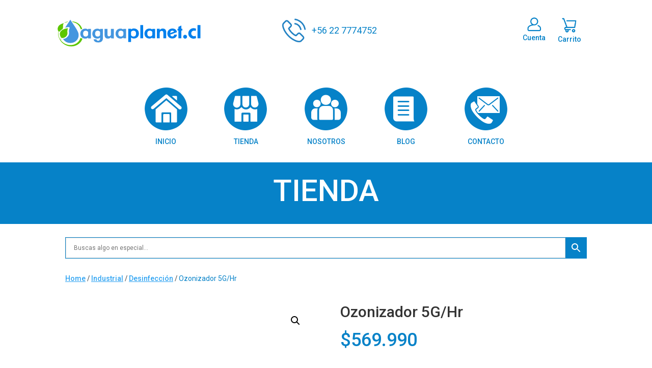

--- FILE ---
content_type: text/html; charset=UTF-8
request_url: https://aguaplanet.cl/producto/ozonizador-5g-hr/
body_size: 35623
content:
<!DOCTYPE html>
<html lang="es">
<head>
	<meta charset="UTF-8" />
<meta http-equiv="X-UA-Compatible" content="IE=edge">
	<link rel="pingback" href="https://aguaplanet.cl/xmlrpc.php" />

	<script type="text/javascript">
		document.documentElement.className = 'js';
	</script>
	
	<script id="diviarea-loader">window.DiviPopupData=window.DiviAreaConfig={"zIndex":1000000,"animateSpeed":400,"triggerClassPrefix":"show-popup-","idAttrib":"data-popup","modalIndicatorClass":"is-modal","blockingIndicatorClass":"is-blocking","defaultShowCloseButton":true,"withCloseClass":"with-close","noCloseClass":"no-close","triggerCloseClass":"close","singletonClass":"single","darkModeClass":"dark","noShadowClass":"no-shadow","altCloseClass":"close-alt","popupSelector":".et_pb_section.popup","initializeOnEvent":"et_pb_after_init_modules","popupWrapperClass":"area-outer-wrap","fullHeightClass":"full-height","openPopupClass":"da-overlay-visible","overlayClass":"da-overlay","exitIndicatorClass":"on-exit","hoverTriggerClass":"on-hover","clickTriggerClass":"on-click","onExitDelay":2000,"notMobileClass":"not-mobile","notTabletClass":"not-tablet","notDesktopClass":"not-desktop","baseContext":"body","activePopupClass":"is-open","closeButtonClass":"da-close","withLoaderClass":"with-loader","debug":false,"ajaxUrl":"https:\/\/aguaplanet.cl\/wp-admin\/admin-ajax.php","sys":[]};var divimode_loader=function(){"use strict";!function(t){t.DiviArea=t.DiviPopup={loaded:!1};var n=t.DiviArea,i=n.Hooks={},o={};function r(t,n,i){var r,e,c;if("string"==typeof t)if(o[t]){if(n)if((r=o[t])&&i)for(c=r.length;c--;)(e=r[c]).callback===n&&e.context===i&&(r[c]=!1);else for(c=r.length;c--;)r[c].callback===n&&(r[c]=!1)}else o[t]=[]}function e(t,n,i,r){if("string"==typeof t){var e={callback:n,priority:i,context:r},c=o[t];c?(c.push(e),c=function(t){var n,i,o,r,e=t.length;for(r=1;r<e;r++)for(n=t[r],i=r;i>0;i--)(o=t[i-1]).priority>n.priority&&(t[i]=o,t[i-1]=n);return t}(c)):c=[e],o[t]=c}}function c(t,n,i){"string"==typeof n&&(n=[n]);var r,e,c=[];for(r=0;r<n.length;r++)Array.prototype.push.apply(c,o[n[r]]);for(e=0;e<c.length;e++){var a=void 0;c[e]&&"function"==typeof c[e].callback&&("filter"===t?void 0!==(a=c[e].callback.apply(c[e].context,i))&&(i[0]=a):c[e].callback.apply(c[e].context,i))}if("filter"===t)return i[0]}i.silent=function(){return i},n.removeFilter=i.removeFilter=function(t,n){r(t,n)},n.removeAction=i.removeAction=function(t,n){r(t,n)},n.applyFilters=i.applyFilters=function(t){for(var n=[],i=arguments.length-1;i-- >0;)n[i]=arguments[i+1];return c("filter",t,n)},n.doAction=i.doAction=function(t){for(var n=[],i=arguments.length-1;i-- >0;)n[i]=arguments[i+1];c("action",t,n)},n.addFilter=i.addFilter=function(n,i,o,r){e(n,i,parseInt(o||10,10),r||t)},n.addAction=i.addAction=function(n,i,o,r){e(n,i,parseInt(o||10,10),r||t)},n.addActionOnce=i.addActionOnce=function(n,i,o,c){e(n,i,parseInt(o||10,10),c||t),e(n,(function(){r(n,i)}),1+parseInt(o||10,10),c||t)}}(window);return{}}();
</script><meta name='robots' content='index, follow, max-image-preview:large, max-snippet:-1, max-video-preview:-1' />

	<!-- This site is optimized with the Yoast SEO plugin v26.6 - https://yoast.com/wordpress/plugins/seo/ -->
	<title>Ozonizador 5G/Hr - Agua Planet</title>
	<meta name="description" content="Ozonizador utilizado para la desinfección de ambientes y agua. Antes de comprar, asesórese bien por nuestros ejecutivos para que le ayuden a escoger." />
	<link rel="canonical" href="https://aguaplanet.cl/producto/ozonizador-5g-hr/" />
	<meta property="og:locale" content="es_ES" />
	<meta property="og:type" content="article" />
	<meta property="og:title" content="Ozonizador 5G/Hr - Agua Planet" />
	<meta property="og:description" content="Ozonizador utilizado para la desinfección de ambientes y agua. Antes de comprar, asesórese bien por nuestros ejecutivos para que le ayuden a escoger." />
	<meta property="og:url" content="https://aguaplanet.cl/producto/ozonizador-5g-hr/" />
	<meta property="og:site_name" content="Agua Planet" />
	<meta property="article:modified_time" content="2025-09-12T19:57:38+00:00" />
	<meta property="og:image" content="https://aguaplanet.cl/wp-content/uploads/2023/02/192OXA-20G.jpg" />
	<meta property="og:image:width" content="1010" />
	<meta property="og:image:height" content="1022" />
	<meta property="og:image:type" content="image/jpeg" />
	<meta name="twitter:card" content="summary_large_image" />
	<meta name="twitter:label1" content="Tiempo de lectura" />
	<meta name="twitter:data1" content="2 minutos" />
	<script type="application/ld+json" class="yoast-schema-graph">{"@context":"https://schema.org","@graph":[{"@type":"WebPage","@id":"https://aguaplanet.cl/producto/ozonizador-5g-hr/","url":"https://aguaplanet.cl/producto/ozonizador-5g-hr/","name":"Ozonizador 5G/Hr - Agua Planet","isPartOf":{"@id":"https://aguaplanet.cl/#website"},"primaryImageOfPage":{"@id":"https://aguaplanet.cl/producto/ozonizador-5g-hr/#primaryimage"},"image":{"@id":"https://aguaplanet.cl/producto/ozonizador-5g-hr/#primaryimage"},"thumbnailUrl":"https://aguaplanet.cl/wp-content/uploads/2023/02/192OXA-20G.jpg","datePublished":"2023-02-06T11:48:08+00:00","dateModified":"2025-09-12T19:57:38+00:00","description":"Ozonizador utilizado para la desinfección de ambientes y agua. Antes de comprar, asesórese bien por nuestros ejecutivos para que le ayuden a escoger.","breadcrumb":{"@id":"https://aguaplanet.cl/producto/ozonizador-5g-hr/#breadcrumb"},"inLanguage":"es","potentialAction":[{"@type":"ReadAction","target":["https://aguaplanet.cl/producto/ozonizador-5g-hr/"]}]},{"@type":"ImageObject","inLanguage":"es","@id":"https://aguaplanet.cl/producto/ozonizador-5g-hr/#primaryimage","url":"https://aguaplanet.cl/wp-content/uploads/2023/02/192OXA-20G.jpg","contentUrl":"https://aguaplanet.cl/wp-content/uploads/2023/02/192OXA-20G.jpg","width":1010,"height":1022,"caption":"Ozonizador Desinfección de agua"},{"@type":"BreadcrumbList","@id":"https://aguaplanet.cl/producto/ozonizador-5g-hr/#breadcrumb","itemListElement":[{"@type":"ListItem","position":1,"name":"Portada","item":"https://aguaplanet.cl/"},{"@type":"ListItem","position":2,"name":"Tienda","item":"https://aguaplanet.cl/tienda/"},{"@type":"ListItem","position":3,"name":"Ozonizador 5G/Hr"}]},{"@type":"WebSite","@id":"https://aguaplanet.cl/#website","url":"https://aguaplanet.cl/","name":"Agua Planet","description":"Soluciones para la purificación y filtración de aguas","potentialAction":[{"@type":"SearchAction","target":{"@type":"EntryPoint","urlTemplate":"https://aguaplanet.cl/?s={search_term_string}"},"query-input":{"@type":"PropertyValueSpecification","valueRequired":true,"valueName":"search_term_string"}}],"inLanguage":"es"}]}</script>
	<!-- / Yoast SEO plugin. -->


<link rel='dns-prefetch' href='//capi-automation.s3.us-east-2.amazonaws.com' />
<link rel="alternate" type="application/rss+xml" title="Agua Planet &raquo; Feed" href="https://aguaplanet.cl/feed/" />
<link rel="alternate" type="application/rss+xml" title="Agua Planet &raquo; Feed de los comentarios" href="https://aguaplanet.cl/comments/feed/" />
<link rel="alternate" title="oEmbed (JSON)" type="application/json+oembed" href="https://aguaplanet.cl/wp-json/oembed/1.0/embed?url=https%3A%2F%2Faguaplanet.cl%2Fproducto%2Fozonizador-5g-hr%2F" />
<link rel="alternate" title="oEmbed (XML)" type="text/xml+oembed" href="https://aguaplanet.cl/wp-json/oembed/1.0/embed?url=https%3A%2F%2Faguaplanet.cl%2Fproducto%2Fozonizador-5g-hr%2F&#038;format=xml" />
<meta content="Divi Child v.1.0.0" name="generator"/><link rel='stylesheet' id='aws-divi-css' href='https://aguaplanet.cl/wp-content/plugins/advanced-woo-search-pro/includes/modules/divi/divi.css?ver=2.74' type='text/css' media='all' />
<link rel='stylesheet' id='wptwa-public-css' href='https://aguaplanet.cl/wp-content/plugins/wpt-whatsapp/assets/css/public.css?ver=2.2.9' type='text/css' media='all' />
<link rel='stylesheet' id='wptwa-generated-css' href='https://aguaplanet.cl/wp-content/plugins/wpt-whatsapp/assets/css/auto-generated-wptwa.css?ver=1643757778' type='text/css' media='all' />
<link rel='stylesheet' id='wp-block-library-css' href='https://aguaplanet.cl/wp-includes/css/dist/block-library/style.min.css?ver=6.9' type='text/css' media='all' />
<style id='global-styles-inline-css' type='text/css'>
:root{--wp--preset--aspect-ratio--square: 1;--wp--preset--aspect-ratio--4-3: 4/3;--wp--preset--aspect-ratio--3-4: 3/4;--wp--preset--aspect-ratio--3-2: 3/2;--wp--preset--aspect-ratio--2-3: 2/3;--wp--preset--aspect-ratio--16-9: 16/9;--wp--preset--aspect-ratio--9-16: 9/16;--wp--preset--color--black: #000000;--wp--preset--color--cyan-bluish-gray: #abb8c3;--wp--preset--color--white: #ffffff;--wp--preset--color--pale-pink: #f78da7;--wp--preset--color--vivid-red: #cf2e2e;--wp--preset--color--luminous-vivid-orange: #ff6900;--wp--preset--color--luminous-vivid-amber: #fcb900;--wp--preset--color--light-green-cyan: #7bdcb5;--wp--preset--color--vivid-green-cyan: #00d084;--wp--preset--color--pale-cyan-blue: #8ed1fc;--wp--preset--color--vivid-cyan-blue: #0693e3;--wp--preset--color--vivid-purple: #9b51e0;--wp--preset--gradient--vivid-cyan-blue-to-vivid-purple: linear-gradient(135deg,rgb(6,147,227) 0%,rgb(155,81,224) 100%);--wp--preset--gradient--light-green-cyan-to-vivid-green-cyan: linear-gradient(135deg,rgb(122,220,180) 0%,rgb(0,208,130) 100%);--wp--preset--gradient--luminous-vivid-amber-to-luminous-vivid-orange: linear-gradient(135deg,rgb(252,185,0) 0%,rgb(255,105,0) 100%);--wp--preset--gradient--luminous-vivid-orange-to-vivid-red: linear-gradient(135deg,rgb(255,105,0) 0%,rgb(207,46,46) 100%);--wp--preset--gradient--very-light-gray-to-cyan-bluish-gray: linear-gradient(135deg,rgb(238,238,238) 0%,rgb(169,184,195) 100%);--wp--preset--gradient--cool-to-warm-spectrum: linear-gradient(135deg,rgb(74,234,220) 0%,rgb(151,120,209) 20%,rgb(207,42,186) 40%,rgb(238,44,130) 60%,rgb(251,105,98) 80%,rgb(254,248,76) 100%);--wp--preset--gradient--blush-light-purple: linear-gradient(135deg,rgb(255,206,236) 0%,rgb(152,150,240) 100%);--wp--preset--gradient--blush-bordeaux: linear-gradient(135deg,rgb(254,205,165) 0%,rgb(254,45,45) 50%,rgb(107,0,62) 100%);--wp--preset--gradient--luminous-dusk: linear-gradient(135deg,rgb(255,203,112) 0%,rgb(199,81,192) 50%,rgb(65,88,208) 100%);--wp--preset--gradient--pale-ocean: linear-gradient(135deg,rgb(255,245,203) 0%,rgb(182,227,212) 50%,rgb(51,167,181) 100%);--wp--preset--gradient--electric-grass: linear-gradient(135deg,rgb(202,248,128) 0%,rgb(113,206,126) 100%);--wp--preset--gradient--midnight: linear-gradient(135deg,rgb(2,3,129) 0%,rgb(40,116,252) 100%);--wp--preset--font-size--small: 13px;--wp--preset--font-size--medium: 20px;--wp--preset--font-size--large: 36px;--wp--preset--font-size--x-large: 42px;--wp--preset--spacing--20: 0.44rem;--wp--preset--spacing--30: 0.67rem;--wp--preset--spacing--40: 1rem;--wp--preset--spacing--50: 1.5rem;--wp--preset--spacing--60: 2.25rem;--wp--preset--spacing--70: 3.38rem;--wp--preset--spacing--80: 5.06rem;--wp--preset--shadow--natural: 6px 6px 9px rgba(0, 0, 0, 0.2);--wp--preset--shadow--deep: 12px 12px 50px rgba(0, 0, 0, 0.4);--wp--preset--shadow--sharp: 6px 6px 0px rgba(0, 0, 0, 0.2);--wp--preset--shadow--outlined: 6px 6px 0px -3px rgb(255, 255, 255), 6px 6px rgb(0, 0, 0);--wp--preset--shadow--crisp: 6px 6px 0px rgb(0, 0, 0);}:root { --wp--style--global--content-size: 823px;--wp--style--global--wide-size: 1080px; }:where(body) { margin: 0; }.wp-site-blocks > .alignleft { float: left; margin-right: 2em; }.wp-site-blocks > .alignright { float: right; margin-left: 2em; }.wp-site-blocks > .aligncenter { justify-content: center; margin-left: auto; margin-right: auto; }:where(.is-layout-flex){gap: 0.5em;}:where(.is-layout-grid){gap: 0.5em;}.is-layout-flow > .alignleft{float: left;margin-inline-start: 0;margin-inline-end: 2em;}.is-layout-flow > .alignright{float: right;margin-inline-start: 2em;margin-inline-end: 0;}.is-layout-flow > .aligncenter{margin-left: auto !important;margin-right: auto !important;}.is-layout-constrained > .alignleft{float: left;margin-inline-start: 0;margin-inline-end: 2em;}.is-layout-constrained > .alignright{float: right;margin-inline-start: 2em;margin-inline-end: 0;}.is-layout-constrained > .aligncenter{margin-left: auto !important;margin-right: auto !important;}.is-layout-constrained > :where(:not(.alignleft):not(.alignright):not(.alignfull)){max-width: var(--wp--style--global--content-size);margin-left: auto !important;margin-right: auto !important;}.is-layout-constrained > .alignwide{max-width: var(--wp--style--global--wide-size);}body .is-layout-flex{display: flex;}.is-layout-flex{flex-wrap: wrap;align-items: center;}.is-layout-flex > :is(*, div){margin: 0;}body .is-layout-grid{display: grid;}.is-layout-grid > :is(*, div){margin: 0;}body{padding-top: 0px;padding-right: 0px;padding-bottom: 0px;padding-left: 0px;}:root :where(.wp-element-button, .wp-block-button__link){background-color: #32373c;border-width: 0;color: #fff;font-family: inherit;font-size: inherit;font-style: inherit;font-weight: inherit;letter-spacing: inherit;line-height: inherit;padding-top: calc(0.667em + 2px);padding-right: calc(1.333em + 2px);padding-bottom: calc(0.667em + 2px);padding-left: calc(1.333em + 2px);text-decoration: none;text-transform: inherit;}.has-black-color{color: var(--wp--preset--color--black) !important;}.has-cyan-bluish-gray-color{color: var(--wp--preset--color--cyan-bluish-gray) !important;}.has-white-color{color: var(--wp--preset--color--white) !important;}.has-pale-pink-color{color: var(--wp--preset--color--pale-pink) !important;}.has-vivid-red-color{color: var(--wp--preset--color--vivid-red) !important;}.has-luminous-vivid-orange-color{color: var(--wp--preset--color--luminous-vivid-orange) !important;}.has-luminous-vivid-amber-color{color: var(--wp--preset--color--luminous-vivid-amber) !important;}.has-light-green-cyan-color{color: var(--wp--preset--color--light-green-cyan) !important;}.has-vivid-green-cyan-color{color: var(--wp--preset--color--vivid-green-cyan) !important;}.has-pale-cyan-blue-color{color: var(--wp--preset--color--pale-cyan-blue) !important;}.has-vivid-cyan-blue-color{color: var(--wp--preset--color--vivid-cyan-blue) !important;}.has-vivid-purple-color{color: var(--wp--preset--color--vivid-purple) !important;}.has-black-background-color{background-color: var(--wp--preset--color--black) !important;}.has-cyan-bluish-gray-background-color{background-color: var(--wp--preset--color--cyan-bluish-gray) !important;}.has-white-background-color{background-color: var(--wp--preset--color--white) !important;}.has-pale-pink-background-color{background-color: var(--wp--preset--color--pale-pink) !important;}.has-vivid-red-background-color{background-color: var(--wp--preset--color--vivid-red) !important;}.has-luminous-vivid-orange-background-color{background-color: var(--wp--preset--color--luminous-vivid-orange) !important;}.has-luminous-vivid-amber-background-color{background-color: var(--wp--preset--color--luminous-vivid-amber) !important;}.has-light-green-cyan-background-color{background-color: var(--wp--preset--color--light-green-cyan) !important;}.has-vivid-green-cyan-background-color{background-color: var(--wp--preset--color--vivid-green-cyan) !important;}.has-pale-cyan-blue-background-color{background-color: var(--wp--preset--color--pale-cyan-blue) !important;}.has-vivid-cyan-blue-background-color{background-color: var(--wp--preset--color--vivid-cyan-blue) !important;}.has-vivid-purple-background-color{background-color: var(--wp--preset--color--vivid-purple) !important;}.has-black-border-color{border-color: var(--wp--preset--color--black) !important;}.has-cyan-bluish-gray-border-color{border-color: var(--wp--preset--color--cyan-bluish-gray) !important;}.has-white-border-color{border-color: var(--wp--preset--color--white) !important;}.has-pale-pink-border-color{border-color: var(--wp--preset--color--pale-pink) !important;}.has-vivid-red-border-color{border-color: var(--wp--preset--color--vivid-red) !important;}.has-luminous-vivid-orange-border-color{border-color: var(--wp--preset--color--luminous-vivid-orange) !important;}.has-luminous-vivid-amber-border-color{border-color: var(--wp--preset--color--luminous-vivid-amber) !important;}.has-light-green-cyan-border-color{border-color: var(--wp--preset--color--light-green-cyan) !important;}.has-vivid-green-cyan-border-color{border-color: var(--wp--preset--color--vivid-green-cyan) !important;}.has-pale-cyan-blue-border-color{border-color: var(--wp--preset--color--pale-cyan-blue) !important;}.has-vivid-cyan-blue-border-color{border-color: var(--wp--preset--color--vivid-cyan-blue) !important;}.has-vivid-purple-border-color{border-color: var(--wp--preset--color--vivid-purple) !important;}.has-vivid-cyan-blue-to-vivid-purple-gradient-background{background: var(--wp--preset--gradient--vivid-cyan-blue-to-vivid-purple) !important;}.has-light-green-cyan-to-vivid-green-cyan-gradient-background{background: var(--wp--preset--gradient--light-green-cyan-to-vivid-green-cyan) !important;}.has-luminous-vivid-amber-to-luminous-vivid-orange-gradient-background{background: var(--wp--preset--gradient--luminous-vivid-amber-to-luminous-vivid-orange) !important;}.has-luminous-vivid-orange-to-vivid-red-gradient-background{background: var(--wp--preset--gradient--luminous-vivid-orange-to-vivid-red) !important;}.has-very-light-gray-to-cyan-bluish-gray-gradient-background{background: var(--wp--preset--gradient--very-light-gray-to-cyan-bluish-gray) !important;}.has-cool-to-warm-spectrum-gradient-background{background: var(--wp--preset--gradient--cool-to-warm-spectrum) !important;}.has-blush-light-purple-gradient-background{background: var(--wp--preset--gradient--blush-light-purple) !important;}.has-blush-bordeaux-gradient-background{background: var(--wp--preset--gradient--blush-bordeaux) !important;}.has-luminous-dusk-gradient-background{background: var(--wp--preset--gradient--luminous-dusk) !important;}.has-pale-ocean-gradient-background{background: var(--wp--preset--gradient--pale-ocean) !important;}.has-electric-grass-gradient-background{background: var(--wp--preset--gradient--electric-grass) !important;}.has-midnight-gradient-background{background: var(--wp--preset--gradient--midnight) !important;}.has-small-font-size{font-size: var(--wp--preset--font-size--small) !important;}.has-medium-font-size{font-size: var(--wp--preset--font-size--medium) !important;}.has-large-font-size{font-size: var(--wp--preset--font-size--large) !important;}.has-x-large-font-size{font-size: var(--wp--preset--font-size--x-large) !important;}
/*# sourceURL=global-styles-inline-css */
</style>

<link rel='stylesheet' id='formcraft-common-css' href='https://aguaplanet.cl/wp-content/plugins/formcraft3/dist/formcraft-common.css?ver=3.8.24' type='text/css' media='all' />
<link rel='stylesheet' id='formcraft-form-css' href='https://aguaplanet.cl/wp-content/plugins/formcraft3/dist/form.css?ver=3.8.24' type='text/css' media='all' />
<link rel='stylesheet' id='photoswipe-css' href='https://aguaplanet.cl/wp-content/plugins/woocommerce/assets/css/photoswipe/photoswipe.min.css?ver=10.4.3' type='text/css' media='all' />
<link rel='stylesheet' id='photoswipe-default-skin-css' href='https://aguaplanet.cl/wp-content/plugins/woocommerce/assets/css/photoswipe/default-skin/default-skin.min.css?ver=10.4.3' type='text/css' media='all' />
<link rel='stylesheet' id='woocommerce-layout-css' href='https://aguaplanet.cl/wp-content/plugins/woocommerce/assets/css/woocommerce-layout.css?ver=10.4.3' type='text/css' media='all' />
<link rel='stylesheet' id='woocommerce-smallscreen-css' href='https://aguaplanet.cl/wp-content/plugins/woocommerce/assets/css/woocommerce-smallscreen.css?ver=10.4.3' type='text/css' media='only screen and (max-width: 768px)' />
<link rel='stylesheet' id='woocommerce-general-css' href='https://aguaplanet.cl/wp-content/plugins/woocommerce/assets/css/woocommerce.css?ver=10.4.3' type='text/css' media='all' />
<style id='woocommerce-inline-inline-css' type='text/css'>
.woocommerce form .form-row .required { visibility: visible; }
/*# sourceURL=woocommerce-inline-inline-css */
</style>
<link rel='stylesheet' id='aws-pro-style-css' href='https://aguaplanet.cl/wp-content/plugins/advanced-woo-search-pro/assets/css/common.min.css?ver=pro2.74' type='text/css' media='all' />
<link rel='stylesheet' id='wcpv-frontend-styles-css' href='https://aguaplanet.cl/wp-content/plugins/woocommerce-product-vendors/build/frontend/wcpv-frontend-scripts.css?ver=1ac58799f76daba03d67' type='text/css' media='all' />
<link rel='stylesheet' id='css-divi-area-css' href='https://aguaplanet.cl/wp-content/plugins/popups-for-divi/styles/front.min.css?ver=3.2.3' type='text/css' media='all' />
<style id='css-divi-area-inline-css' type='text/css'>
.et_pb_section.popup{display:none}
/*# sourceURL=css-divi-area-inline-css */
</style>
<link rel='stylesheet' id='css-divi-area-popuphidden-css' href='https://aguaplanet.cl/wp-content/plugins/popups-for-divi/styles/front-popuphidden.min.css?ver=3.2.3' type='text/css' media='all' />
<link rel='stylesheet' id='select2-css' href='https://aguaplanet.cl/wp-content/plugins/woocommerce/assets/css/select2.css?ver=10.4.3' type='text/css' media='all' />
<link rel='stylesheet' id='xoo-wsc-fonts-css' href='https://aguaplanet.cl/wp-content/plugins/woocommerce-side-cart-premium/assets/css/xoo-wsc-fonts.css?ver=3.1' type='text/css' media='all' />
<link rel='stylesheet' id='xoo-wsc-style-css' href='https://aguaplanet.cl/wp-content/plugins/woocommerce-side-cart-premium/assets/css/xoo-wsc-style.css?ver=3.1' type='text/css' media='all' />
<style id='xoo-wsc-style-inline-css' type='text/css'>

.xoo-wsc-sp-left-col img{
	max-width: 80px;
}

.xoo-wsc-sp-right-col{
	font-size: 14px;
}

.xoo-wsc-sp-container{
	background-color: #eee;
}


 

.xoo-wsc-footer{
	background-color: #ffffff;
	color: #000000;
	padding: 10px 20px;
}

.xoo-wsc-footer, .xoo-wsc-footer a, .xoo-wsc-footer .amount{
	font-size: 15px;
}

.xoo-wsc-ft-buttons-cont{
	grid-template-columns: auto;
}

.xoo-wsc-basket{
	bottom: 12px;
	right: 0px;
	background-color: #ffffff;
	color: #0682c8;
	box-shadow: 0 1px 4px 0;
	border-radius: 50%}

.xoo-wsc-bki{
	font-size: 30px}

.xoo-wsc-items-count{
	top: -12px;
	left: -12px;
}

.xoo-wsc-items-count, .xoo-wsc-sc-count{
	background-color: #0682c8;
	color: #ffffff;
}

.xoo-wsc-container, .xoo-wsc-slider{
	max-width: 350px;
	right: -350px;
	top: 0;bottom: 0;
	bottom: 0;
	font-family: }


.xoo-wsc-cart-active .xoo-wsc-container, .xoo-wsc-slider-active .xoo-wsc-slider{
	right: 0;
}


.xoo-wsc-cart-active .xoo-wsc-basket{
	right: 350px;
}

.xoo-wsc-slider{
	right: -350px;
}

span.xoo-wsch-close {
    font-size: 16px;
    right: 10px;
}

.xoo-wsch-top{
	justify-content: center;
}

.xoo-wsch-text{
	font-size: 20px;
}

.xoo-wsc-header{
	color: #000000;
	background-color: #ffffff;
}

.xoo-wsc-sb-bar > span{
	background-color: #1e73be;
}

.xoo-wsc-body{
	background-color: #ffffff;
}

.xoo-wsc-body, .xoo-wsc-body span.amount, .xoo-wsc-body a{
	font-size: 16px;
	color: #000000;
}

.xoo-wsc-product{
	padding: 20px 15px;
}

.xoo-wsc-img-col{
	width: 35%;
}
.xoo-wsc-sum-col{
	width: 65%;
}

.xoo-wsc-sum-col{
	justify-content: center;
}

/***** Quantity *****/

.xoo-wsc-qty-box{
	max-width: 75px;
}

.xoo-wsc-qty-box.xoo-wsc-qtb-square{
	border-color: #000000;
}

input[type="number"].xoo-wsc-qty{
	border-color: #000000;
	background-color: #ffffff;
	color: #000000;
	height: 28px;
	line-height: 28px;
}

input[type="number"].xoo-wsc-qty, .xoo-wsc-qtb-square{
	border-width: 1px;
	border-style: solid;
}
.xoo-wsc-chng{
	background-color: #ffffff;
	color: #000000;
}
/*# sourceURL=xoo-wsc-style-inline-css */
</style>
<style id='divi-style-parent-inline-inline-css' type='text/css'>
/*!
Theme Name: Divi
Theme URI: http://www.elegantthemes.com/gallery/divi/
Version: 4.27.5
Description: Smart. Flexible. Beautiful. Divi is the most powerful theme in our collection.
Author: Elegant Themes
Author URI: http://www.elegantthemes.com
License: GNU General Public License v2
License URI: http://www.gnu.org/licenses/gpl-2.0.html
*/

a,abbr,acronym,address,applet,b,big,blockquote,body,center,cite,code,dd,del,dfn,div,dl,dt,em,fieldset,font,form,h1,h2,h3,h4,h5,h6,html,i,iframe,img,ins,kbd,label,legend,li,object,ol,p,pre,q,s,samp,small,span,strike,strong,sub,sup,tt,u,ul,var{margin:0;padding:0;border:0;outline:0;font-size:100%;-ms-text-size-adjust:100%;-webkit-text-size-adjust:100%;vertical-align:baseline;background:transparent}body{line-height:1}ol,ul{list-style:none}blockquote,q{quotes:none}blockquote:after,blockquote:before,q:after,q:before{content:"";content:none}blockquote{margin:20px 0 30px;border-left:5px solid;padding-left:20px}:focus{outline:0}del{text-decoration:line-through}pre{overflow:auto;padding:10px}figure{margin:0}table{border-collapse:collapse;border-spacing:0}article,aside,footer,header,hgroup,nav,section{display:block}body{font-family:Open Sans,Arial,sans-serif;font-size:14px;color:#666;background-color:#fff;line-height:1.7em;font-weight:500;-webkit-font-smoothing:antialiased;-moz-osx-font-smoothing:grayscale}body.page-template-page-template-blank-php #page-container{padding-top:0!important}body.et_cover_background{background-size:cover!important;background-position:top!important;background-repeat:no-repeat!important;background-attachment:fixed}a{color:#2ea3f2}a,a:hover{text-decoration:none}p{padding-bottom:1em}p:not(.has-background):last-of-type{padding-bottom:0}p.et_normal_padding{padding-bottom:1em}strong{font-weight:700}cite,em,i{font-style:italic}code,pre{font-family:Courier New,monospace;margin-bottom:10px}ins{text-decoration:none}sub,sup{height:0;line-height:1;position:relative;vertical-align:baseline}sup{bottom:.8em}sub{top:.3em}dl{margin:0 0 1.5em}dl dt{font-weight:700}dd{margin-left:1.5em}blockquote p{padding-bottom:0}embed,iframe,object,video{max-width:100%}h1,h2,h3,h4,h5,h6{color:#333;padding-bottom:10px;line-height:1em;font-weight:500}h1 a,h2 a,h3 a,h4 a,h5 a,h6 a{color:inherit}h1{font-size:30px}h2{font-size:26px}h3{font-size:22px}h4{font-size:18px}h5{font-size:16px}h6{font-size:14px}input{-webkit-appearance:none}input[type=checkbox]{-webkit-appearance:checkbox}input[type=radio]{-webkit-appearance:radio}input.text,input.title,input[type=email],input[type=password],input[type=tel],input[type=text],select,textarea{background-color:#fff;border:1px solid #bbb;padding:2px;color:#4e4e4e}input.text:focus,input.title:focus,input[type=text]:focus,select:focus,textarea:focus{border-color:#2d3940;color:#3e3e3e}input.text,input.title,input[type=text],select,textarea{margin:0}textarea{padding:4px}button,input,select,textarea{font-family:inherit}img{max-width:100%;height:auto}.clear{clear:both}br.clear{margin:0;padding:0}.pagination{clear:both}#et_search_icon:hover,.et-social-icon a:hover,.et_password_protected_form .et_submit_button,.form-submit .et_pb_buttontton.alt.disabled,.nav-single a,.posted_in a{color:#2ea3f2}.et-search-form,blockquote{border-color:#2ea3f2}#main-content{background-color:#fff}.container{width:80%;max-width:1080px;margin:auto;position:relative}body:not(.et-tb) #main-content .container,body:not(.et-tb-has-header) #main-content .container{padding-top:58px}.et_full_width_page #main-content .container:before{display:none}.main_title{margin-bottom:20px}.et_password_protected_form .et_submit_button:hover,.form-submit .et_pb_button:hover{background:rgba(0,0,0,.05)}.et_button_icon_visible .et_pb_button{padding-right:2em;padding-left:.7em}.et_button_icon_visible .et_pb_button:after{opacity:1;margin-left:0}.et_button_left .et_pb_button:hover:after{left:.15em}.et_button_left .et_pb_button:after{margin-left:0;left:1em}.et_button_icon_visible.et_button_left .et_pb_button,.et_button_left .et_pb_button:hover,.et_button_left .et_pb_module .et_pb_button:hover{padding-left:2em;padding-right:.7em}.et_button_icon_visible.et_button_left .et_pb_button:after,.et_button_left .et_pb_button:hover:after{left:.15em}.et_password_protected_form .et_submit_button:hover,.form-submit .et_pb_button:hover{padding:.3em 1em}.et_button_no_icon .et_pb_button:after{display:none}.et_button_no_icon.et_button_icon_visible.et_button_left .et_pb_button,.et_button_no_icon.et_button_left .et_pb_button:hover,.et_button_no_icon .et_pb_button,.et_button_no_icon .et_pb_button:hover{padding:.3em 1em!important}.et_button_custom_icon .et_pb_button:after{line-height:1.7em}.et_button_custom_icon.et_button_icon_visible .et_pb_button:after,.et_button_custom_icon .et_pb_button:hover:after{margin-left:.3em}#left-area .post_format-post-format-gallery .wp-block-gallery:first-of-type{padding:0;margin-bottom:-16px}.entry-content table:not(.variations){border:1px solid #eee;margin:0 0 15px;text-align:left;width:100%}.entry-content thead th,.entry-content tr th{color:#555;font-weight:700;padding:9px 24px}.entry-content tr td{border-top:1px solid #eee;padding:6px 24px}#left-area ul,.entry-content ul,.et-l--body ul,.et-l--footer ul,.et-l--header ul{list-style-type:disc;padding:0 0 23px 1em;line-height:26px}#left-area ol,.entry-content ol,.et-l--body ol,.et-l--footer ol,.et-l--header ol{list-style-type:decimal;list-style-position:inside;padding:0 0 23px;line-height:26px}#left-area ul li ul,.entry-content ul li ol{padding:2px 0 2px 20px}#left-area ol li ul,.entry-content ol li ol,.et-l--body ol li ol,.et-l--footer ol li ol,.et-l--header ol li ol{padding:2px 0 2px 35px}#left-area ul.wp-block-gallery{display:-webkit-box;display:-ms-flexbox;display:flex;-ms-flex-wrap:wrap;flex-wrap:wrap;list-style-type:none;padding:0}#left-area ul.products{padding:0!important;line-height:1.7!important;list-style:none!important}.gallery-item a{display:block}.gallery-caption,.gallery-item a{width:90%}#wpadminbar{z-index:100001}#left-area .post-meta{font-size:14px;padding-bottom:15px}#left-area .post-meta a{text-decoration:none;color:#666}#left-area .et_featured_image{padding-bottom:7px}.single .post{padding-bottom:25px}body.single .et_audio_content{margin-bottom:-6px}.nav-single a{text-decoration:none;color:#2ea3f2;font-size:14px;font-weight:400}.nav-previous{float:left}.nav-next{float:right}.et_password_protected_form p input{background-color:#eee;border:none!important;width:100%!important;border-radius:0!important;font-size:14px;color:#999!important;padding:16px!important;-webkit-box-sizing:border-box;box-sizing:border-box}.et_password_protected_form label{display:none}.et_password_protected_form .et_submit_button{font-family:inherit;display:block;float:right;margin:8px auto 0;cursor:pointer}.post-password-required p.nocomments.container{max-width:100%}.post-password-required p.nocomments.container:before{display:none}.aligncenter,div.post .new-post .aligncenter{display:block;margin-left:auto;margin-right:auto}.wp-caption{border:1px solid #ddd;text-align:center;background-color:#f3f3f3;margin-bottom:10px;max-width:96%;padding:8px}.wp-caption.alignleft{margin:0 30px 20px 0}.wp-caption.alignright{margin:0 0 20px 30px}.wp-caption img{margin:0;padding:0;border:0}.wp-caption p.wp-caption-text{font-size:12px;padding:0 4px 5px;margin:0}.alignright{float:right}.alignleft{float:left}img.alignleft{display:inline;float:left;margin-right:15px}img.alignright{display:inline;float:right;margin-left:15px}.page.et_pb_pagebuilder_layout #main-content{background-color:transparent}body #main-content .et_builder_inner_content>h1,body #main-content .et_builder_inner_content>h2,body #main-content .et_builder_inner_content>h3,body #main-content .et_builder_inner_content>h4,body #main-content .et_builder_inner_content>h5,body #main-content .et_builder_inner_content>h6{line-height:1.4em}body #main-content .et_builder_inner_content>p{line-height:1.7em}.wp-block-pullquote{margin:20px 0 30px}.wp-block-pullquote.has-background blockquote{border-left:none}.wp-block-group.has-background{padding:1.5em 1.5em .5em}@media (min-width:981px){#left-area{width:79.125%;padding-bottom:23px}#main-content .container:before{content:"";position:absolute;top:0;height:100%;width:1px;background-color:#e2e2e2}.et_full_width_page #left-area,.et_no_sidebar #left-area{float:none;width:100%!important}.et_full_width_page #left-area{padding-bottom:0}.et_no_sidebar #main-content .container:before{display:none}}@media (max-width:980px){#page-container{padding-top:80px}.et-tb #page-container,.et-tb-has-header #page-container{padding-top:0!important}#left-area,#sidebar{width:100%!important}#main-content .container:before{display:none!important}.et_full_width_page .et_gallery_item:nth-child(4n+1){clear:none}}@media print{#page-container{padding-top:0!important}}#wp-admin-bar-et-use-visual-builder a:before{font-family:ETmodules!important;content:"\e625";font-size:30px!important;width:28px;margin-top:-3px;color:#974df3!important}#wp-admin-bar-et-use-visual-builder:hover a:before{color:#fff!important}#wp-admin-bar-et-use-visual-builder:hover a,#wp-admin-bar-et-use-visual-builder a:hover{transition:background-color .5s ease;-webkit-transition:background-color .5s ease;-moz-transition:background-color .5s ease;background-color:#7e3bd0!important;color:#fff!important}* html .clearfix,:first-child+html .clearfix{zoom:1}.iphone .et_pb_section_video_bg video::-webkit-media-controls-start-playback-button{display:none!important;-webkit-appearance:none}.et_mobile_device .et_pb_section_parallax .et_pb_parallax_css{background-attachment:scroll}.et-social-facebook a.icon:before{content:"\e093"}.et-social-twitter a.icon:before{content:"\e094"}.et-social-google-plus a.icon:before{content:"\e096"}.et-social-instagram a.icon:before{content:"\e09a"}.et-social-rss a.icon:before{content:"\e09e"}.ai1ec-single-event:after{content:" ";display:table;clear:both}.evcal_event_details .evcal_evdata_cell .eventon_details_shading_bot.eventon_details_shading_bot{z-index:3}.wp-block-divi-layout{margin-bottom:1em}*{-webkit-box-sizing:border-box;box-sizing:border-box}#et-info-email:before,#et-info-phone:before,#et_search_icon:before,.comment-reply-link:after,.et-cart-info span:before,.et-pb-arrow-next:before,.et-pb-arrow-prev:before,.et-social-icon a:before,.et_audio_container .mejs-playpause-button button:before,.et_audio_container .mejs-volume-button button:before,.et_overlay:before,.et_password_protected_form .et_submit_button:after,.et_pb_button:after,.et_pb_contact_reset:after,.et_pb_contact_submit:after,.et_pb_font_icon:before,.et_pb_newsletter_button:after,.et_pb_pricing_table_button:after,.et_pb_promo_button:after,.et_pb_testimonial:before,.et_pb_toggle_title:before,.form-submit .et_pb_button:after,.mobile_menu_bar:before,a.et_pb_more_button:after{font-family:ETmodules!important;speak:none;font-style:normal;font-weight:400;-webkit-font-feature-settings:normal;font-feature-settings:normal;font-variant:normal;text-transform:none;line-height:1;-webkit-font-smoothing:antialiased;-moz-osx-font-smoothing:grayscale;text-shadow:0 0;direction:ltr}.et-pb-icon,.et_pb_custom_button_icon.et_pb_button:after,.et_pb_login .et_pb_custom_button_icon.et_pb_button:after,.et_pb_woo_custom_button_icon .button.et_pb_custom_button_icon.et_pb_button:after,.et_pb_woo_custom_button_icon .button.et_pb_custom_button_icon.et_pb_button:hover:after{content:attr(data-icon)}.et-pb-icon{font-family:ETmodules;speak:none;font-weight:400;-webkit-font-feature-settings:normal;font-feature-settings:normal;font-variant:normal;text-transform:none;line-height:1;-webkit-font-smoothing:antialiased;font-size:96px;font-style:normal;display:inline-block;-webkit-box-sizing:border-box;box-sizing:border-box;direction:ltr}#et-ajax-saving{display:none;-webkit-transition:background .3s,-webkit-box-shadow .3s;transition:background .3s,-webkit-box-shadow .3s;transition:background .3s,box-shadow .3s;transition:background .3s,box-shadow .3s,-webkit-box-shadow .3s;-webkit-box-shadow:rgba(0,139,219,.247059) 0 0 60px;box-shadow:0 0 60px rgba(0,139,219,.247059);position:fixed;top:50%;left:50%;width:50px;height:50px;background:#fff;border-radius:50px;margin:-25px 0 0 -25px;z-index:999999;text-align:center}#et-ajax-saving img{margin:9px}.et-safe-mode-indicator,.et-safe-mode-indicator:focus,.et-safe-mode-indicator:hover{-webkit-box-shadow:0 5px 10px rgba(41,196,169,.15);box-shadow:0 5px 10px rgba(41,196,169,.15);background:#29c4a9;color:#fff;font-size:14px;font-weight:600;padding:12px;line-height:16px;border-radius:3px;position:fixed;bottom:30px;right:30px;z-index:999999;text-decoration:none;font-family:Open Sans,sans-serif;-webkit-font-smoothing:antialiased;-moz-osx-font-smoothing:grayscale}.et_pb_button{font-size:20px;font-weight:500;padding:.3em 1em;line-height:1.7em!important;background-color:transparent;background-size:cover;background-position:50%;background-repeat:no-repeat;border:2px solid;border-radius:3px;-webkit-transition-duration:.2s;transition-duration:.2s;-webkit-transition-property:all!important;transition-property:all!important}.et_pb_button,.et_pb_button_inner{position:relative}.et_pb_button:hover,.et_pb_module .et_pb_button:hover{border:2px solid transparent;padding:.3em 2em .3em .7em}.et_pb_button:hover{background-color:hsla(0,0%,100%,.2)}.et_pb_bg_layout_light.et_pb_button:hover,.et_pb_bg_layout_light .et_pb_button:hover{background-color:rgba(0,0,0,.05)}.et_pb_button:after,.et_pb_button:before{font-size:32px;line-height:1em;content:"\35";opacity:0;position:absolute;margin-left:-1em;-webkit-transition:all .2s;transition:all .2s;text-transform:none;-webkit-font-feature-settings:"kern" off;font-feature-settings:"kern" off;font-variant:none;font-style:normal;font-weight:400;text-shadow:none}.et_pb_button.et_hover_enabled:hover:after,.et_pb_button.et_pb_hovered:hover:after{-webkit-transition:none!important;transition:none!important}.et_pb_button:before{display:none}.et_pb_button:hover:after{opacity:1;margin-left:0}.et_pb_column_1_3 h1,.et_pb_column_1_4 h1,.et_pb_column_1_5 h1,.et_pb_column_1_6 h1,.et_pb_column_2_5 h1{font-size:26px}.et_pb_column_1_3 h2,.et_pb_column_1_4 h2,.et_pb_column_1_5 h2,.et_pb_column_1_6 h2,.et_pb_column_2_5 h2{font-size:23px}.et_pb_column_1_3 h3,.et_pb_column_1_4 h3,.et_pb_column_1_5 h3,.et_pb_column_1_6 h3,.et_pb_column_2_5 h3{font-size:20px}.et_pb_column_1_3 h4,.et_pb_column_1_4 h4,.et_pb_column_1_5 h4,.et_pb_column_1_6 h4,.et_pb_column_2_5 h4{font-size:18px}.et_pb_column_1_3 h5,.et_pb_column_1_4 h5,.et_pb_column_1_5 h5,.et_pb_column_1_6 h5,.et_pb_column_2_5 h5{font-size:16px}.et_pb_column_1_3 h6,.et_pb_column_1_4 h6,.et_pb_column_1_5 h6,.et_pb_column_1_6 h6,.et_pb_column_2_5 h6{font-size:15px}.et_pb_bg_layout_dark,.et_pb_bg_layout_dark h1,.et_pb_bg_layout_dark h2,.et_pb_bg_layout_dark h3,.et_pb_bg_layout_dark h4,.et_pb_bg_layout_dark h5,.et_pb_bg_layout_dark h6{color:#fff!important}.et_pb_module.et_pb_text_align_left{text-align:left}.et_pb_module.et_pb_text_align_center{text-align:center}.et_pb_module.et_pb_text_align_right{text-align:right}.et_pb_module.et_pb_text_align_justified{text-align:justify}.clearfix:after{visibility:hidden;display:block;font-size:0;content:" ";clear:both;height:0}.et_pb_bg_layout_light .et_pb_more_button{color:#2ea3f2}.et_builder_inner_content{position:relative;z-index:1}header .et_builder_inner_content{z-index:2}.et_pb_css_mix_blend_mode_passthrough{mix-blend-mode:unset!important}.et_pb_image_container{margin:-20px -20px 29px}.et_pb_module_inner{position:relative}.et_hover_enabled_preview{z-index:2}.et_hover_enabled:hover{position:relative;z-index:2}.et_pb_all_tabs,.et_pb_module,.et_pb_posts_nav a,.et_pb_tab,.et_pb_with_background{position:relative;background-size:cover;background-position:50%;background-repeat:no-repeat}.et_pb_background_mask,.et_pb_background_pattern{bottom:0;left:0;position:absolute;right:0;top:0}.et_pb_background_mask{background-size:calc(100% + 2px) calc(100% + 2px);background-repeat:no-repeat;background-position:50%;overflow:hidden}.et_pb_background_pattern{background-position:0 0;background-repeat:repeat}.et_pb_with_border{position:relative;border:0 solid #333}.post-password-required .et_pb_row{padding:0;width:100%}.post-password-required .et_password_protected_form{min-height:0}body.et_pb_pagebuilder_layout.et_pb_show_title .post-password-required .et_password_protected_form h1,body:not(.et_pb_pagebuilder_layout) .post-password-required .et_password_protected_form h1{display:none}.et_pb_no_bg{padding:0!important}.et_overlay.et_pb_inline_icon:before,.et_pb_inline_icon:before{content:attr(data-icon)}.et_pb_more_button{color:inherit;text-shadow:none;text-decoration:none;display:inline-block;margin-top:20px}.et_parallax_bg_wrap{overflow:hidden;position:absolute;top:0;right:0;bottom:0;left:0}.et_parallax_bg{background-repeat:no-repeat;background-position:top;background-size:cover;position:absolute;bottom:0;left:0;width:100%;height:100%;display:block}.et_parallax_bg.et_parallax_bg__hover,.et_parallax_bg.et_parallax_bg_phone,.et_parallax_bg.et_parallax_bg_tablet,.et_parallax_gradient.et_parallax_gradient__hover,.et_parallax_gradient.et_parallax_gradient_phone,.et_parallax_gradient.et_parallax_gradient_tablet,.et_pb_section_parallax_hover:hover .et_parallax_bg:not(.et_parallax_bg__hover),.et_pb_section_parallax_hover:hover .et_parallax_gradient:not(.et_parallax_gradient__hover){display:none}.et_pb_section_parallax_hover:hover .et_parallax_bg.et_parallax_bg__hover,.et_pb_section_parallax_hover:hover .et_parallax_gradient.et_parallax_gradient__hover{display:block}.et_parallax_gradient{bottom:0;display:block;left:0;position:absolute;right:0;top:0}.et_pb_module.et_pb_section_parallax,.et_pb_posts_nav a.et_pb_section_parallax,.et_pb_tab.et_pb_section_parallax{position:relative}.et_pb_section_parallax .et_pb_parallax_css,.et_pb_slides .et_parallax_bg.et_pb_parallax_css{background-attachment:fixed}body.et-bfb .et_pb_section_parallax .et_pb_parallax_css,body.et-bfb .et_pb_slides .et_parallax_bg.et_pb_parallax_css{background-attachment:scroll;bottom:auto}.et_pb_section_parallax.et_pb_column .et_pb_module,.et_pb_section_parallax.et_pb_row .et_pb_column,.et_pb_section_parallax.et_pb_row .et_pb_module{z-index:9;position:relative}.et_pb_more_button:hover:after{opacity:1;margin-left:0}.et_pb_preload .et_pb_section_video_bg,.et_pb_preload>div{visibility:hidden}.et_pb_preload,.et_pb_section.et_pb_section_video.et_pb_preload{position:relative;background:#464646!important}.et_pb_preload:before{content:"";position:absolute;top:50%;left:50%;background:url(https://aguaplanet.cl/wp-content/themes/Divi/includes/builder/styles/images/preloader.gif) no-repeat;border-radius:32px;width:32px;height:32px;margin:-16px 0 0 -16px}.box-shadow-overlay{position:absolute;top:0;left:0;width:100%;height:100%;z-index:10;pointer-events:none}.et_pb_section>.box-shadow-overlay~.et_pb_row{z-index:11}body.safari .section_has_divider{will-change:transform}.et_pb_row>.box-shadow-overlay{z-index:8}.has-box-shadow-overlay{position:relative}.et_clickable{cursor:pointer}.screen-reader-text{border:0;clip:rect(1px,1px,1px,1px);-webkit-clip-path:inset(50%);clip-path:inset(50%);height:1px;margin:-1px;overflow:hidden;padding:0;position:absolute!important;width:1px;word-wrap:normal!important}.et_multi_view_hidden,.et_multi_view_hidden_image{display:none!important}@keyframes multi-view-image-fade{0%{opacity:0}10%{opacity:.1}20%{opacity:.2}30%{opacity:.3}40%{opacity:.4}50%{opacity:.5}60%{opacity:.6}70%{opacity:.7}80%{opacity:.8}90%{opacity:.9}to{opacity:1}}.et_multi_view_image__loading{visibility:hidden}.et_multi_view_image__loaded{-webkit-animation:multi-view-image-fade .5s;animation:multi-view-image-fade .5s}#et-pb-motion-effects-offset-tracker{visibility:hidden!important;opacity:0;position:absolute;top:0;left:0}.et-pb-before-scroll-animation{opacity:0}header.et-l.et-l--header:after{clear:both;display:block;content:""}.et_pb_module{-webkit-animation-timing-function:linear;animation-timing-function:linear;-webkit-animation-duration:.2s;animation-duration:.2s}@-webkit-keyframes fadeBottom{0%{opacity:0;-webkit-transform:translateY(10%);transform:translateY(10%)}to{opacity:1;-webkit-transform:translateY(0);transform:translateY(0)}}@keyframes fadeBottom{0%{opacity:0;-webkit-transform:translateY(10%);transform:translateY(10%)}to{opacity:1;-webkit-transform:translateY(0);transform:translateY(0)}}@-webkit-keyframes fadeLeft{0%{opacity:0;-webkit-transform:translateX(-10%);transform:translateX(-10%)}to{opacity:1;-webkit-transform:translateX(0);transform:translateX(0)}}@keyframes fadeLeft{0%{opacity:0;-webkit-transform:translateX(-10%);transform:translateX(-10%)}to{opacity:1;-webkit-transform:translateX(0);transform:translateX(0)}}@-webkit-keyframes fadeRight{0%{opacity:0;-webkit-transform:translateX(10%);transform:translateX(10%)}to{opacity:1;-webkit-transform:translateX(0);transform:translateX(0)}}@keyframes fadeRight{0%{opacity:0;-webkit-transform:translateX(10%);transform:translateX(10%)}to{opacity:1;-webkit-transform:translateX(0);transform:translateX(0)}}@-webkit-keyframes fadeTop{0%{opacity:0;-webkit-transform:translateY(-10%);transform:translateY(-10%)}to{opacity:1;-webkit-transform:translateX(0);transform:translateX(0)}}@keyframes fadeTop{0%{opacity:0;-webkit-transform:translateY(-10%);transform:translateY(-10%)}to{opacity:1;-webkit-transform:translateX(0);transform:translateX(0)}}@-webkit-keyframes fadeIn{0%{opacity:0}to{opacity:1}}@keyframes fadeIn{0%{opacity:0}to{opacity:1}}.et-waypoint:not(.et_pb_counters){opacity:0}@media (min-width:981px){.et_pb_section.et_section_specialty div.et_pb_row .et_pb_column .et_pb_column .et_pb_module.et-last-child,.et_pb_section.et_section_specialty div.et_pb_row .et_pb_column .et_pb_column .et_pb_module:last-child,.et_pb_section.et_section_specialty div.et_pb_row .et_pb_column .et_pb_row_inner .et_pb_column .et_pb_module.et-last-child,.et_pb_section.et_section_specialty div.et_pb_row .et_pb_column .et_pb_row_inner .et_pb_column .et_pb_module:last-child,.et_pb_section div.et_pb_row .et_pb_column .et_pb_module.et-last-child,.et_pb_section div.et_pb_row .et_pb_column .et_pb_module:last-child{margin-bottom:0}}@media (max-width:980px){.et_overlay.et_pb_inline_icon_tablet:before,.et_pb_inline_icon_tablet:before{content:attr(data-icon-tablet)}.et_parallax_bg.et_parallax_bg_tablet_exist,.et_parallax_gradient.et_parallax_gradient_tablet_exist{display:none}.et_parallax_bg.et_parallax_bg_tablet,.et_parallax_gradient.et_parallax_gradient_tablet{display:block}.et_pb_column .et_pb_module{margin-bottom:30px}.et_pb_row .et_pb_column .et_pb_module.et-last-child,.et_pb_row .et_pb_column .et_pb_module:last-child,.et_section_specialty .et_pb_row .et_pb_column .et_pb_module.et-last-child,.et_section_specialty .et_pb_row .et_pb_column .et_pb_module:last-child{margin-bottom:0}.et_pb_more_button{display:inline-block!important}.et_pb_bg_layout_light_tablet.et_pb_button,.et_pb_bg_layout_light_tablet.et_pb_module.et_pb_button,.et_pb_bg_layout_light_tablet .et_pb_more_button{color:#2ea3f2}.et_pb_bg_layout_light_tablet .et_pb_forgot_password a{color:#666}.et_pb_bg_layout_light_tablet h1,.et_pb_bg_layout_light_tablet h2,.et_pb_bg_layout_light_tablet h3,.et_pb_bg_layout_light_tablet h4,.et_pb_bg_layout_light_tablet h5,.et_pb_bg_layout_light_tablet h6{color:#333!important}.et_pb_module .et_pb_bg_layout_light_tablet.et_pb_button{color:#2ea3f2!important}.et_pb_bg_layout_light_tablet{color:#666!important}.et_pb_bg_layout_dark_tablet,.et_pb_bg_layout_dark_tablet h1,.et_pb_bg_layout_dark_tablet h2,.et_pb_bg_layout_dark_tablet h3,.et_pb_bg_layout_dark_tablet h4,.et_pb_bg_layout_dark_tablet h5,.et_pb_bg_layout_dark_tablet h6{color:#fff!important}.et_pb_bg_layout_dark_tablet.et_pb_button,.et_pb_bg_layout_dark_tablet.et_pb_module.et_pb_button,.et_pb_bg_layout_dark_tablet .et_pb_more_button{color:inherit}.et_pb_bg_layout_dark_tablet .et_pb_forgot_password a{color:#fff}.et_pb_module.et_pb_text_align_left-tablet{text-align:left}.et_pb_module.et_pb_text_align_center-tablet{text-align:center}.et_pb_module.et_pb_text_align_right-tablet{text-align:right}.et_pb_module.et_pb_text_align_justified-tablet{text-align:justify}}@media (max-width:767px){.et_pb_more_button{display:inline-block!important}.et_overlay.et_pb_inline_icon_phone:before,.et_pb_inline_icon_phone:before{content:attr(data-icon-phone)}.et_parallax_bg.et_parallax_bg_phone_exist,.et_parallax_gradient.et_parallax_gradient_phone_exist{display:none}.et_parallax_bg.et_parallax_bg_phone,.et_parallax_gradient.et_parallax_gradient_phone{display:block}.et-hide-mobile{display:none!important}.et_pb_bg_layout_light_phone.et_pb_button,.et_pb_bg_layout_light_phone.et_pb_module.et_pb_button,.et_pb_bg_layout_light_phone .et_pb_more_button{color:#2ea3f2}.et_pb_bg_layout_light_phone .et_pb_forgot_password a{color:#666}.et_pb_bg_layout_light_phone h1,.et_pb_bg_layout_light_phone h2,.et_pb_bg_layout_light_phone h3,.et_pb_bg_layout_light_phone h4,.et_pb_bg_layout_light_phone h5,.et_pb_bg_layout_light_phone h6{color:#333!important}.et_pb_module .et_pb_bg_layout_light_phone.et_pb_button{color:#2ea3f2!important}.et_pb_bg_layout_light_phone{color:#666!important}.et_pb_bg_layout_dark_phone,.et_pb_bg_layout_dark_phone h1,.et_pb_bg_layout_dark_phone h2,.et_pb_bg_layout_dark_phone h3,.et_pb_bg_layout_dark_phone h4,.et_pb_bg_layout_dark_phone h5,.et_pb_bg_layout_dark_phone h6{color:#fff!important}.et_pb_bg_layout_dark_phone.et_pb_button,.et_pb_bg_layout_dark_phone.et_pb_module.et_pb_button,.et_pb_bg_layout_dark_phone .et_pb_more_button{color:inherit}.et_pb_module .et_pb_bg_layout_dark_phone.et_pb_button{color:#fff!important}.et_pb_bg_layout_dark_phone .et_pb_forgot_password a{color:#fff}.et_pb_module.et_pb_text_align_left-phone{text-align:left}.et_pb_module.et_pb_text_align_center-phone{text-align:center}.et_pb_module.et_pb_text_align_right-phone{text-align:right}.et_pb_module.et_pb_text_align_justified-phone{text-align:justify}}@media (max-width:479px){a.et_pb_more_button{display:block}}@media (min-width:768px) and (max-width:980px){[data-et-multi-view-load-tablet-hidden=true]:not(.et_multi_view_swapped){display:none!important}}@media (max-width:767px){[data-et-multi-view-load-phone-hidden=true]:not(.et_multi_view_swapped){display:none!important}}.et_pb_menu.et_pb_menu--style-inline_centered_logo .et_pb_menu__menu nav ul{-webkit-box-pack:center;-ms-flex-pack:center;justify-content:center}@-webkit-keyframes multi-view-image-fade{0%{-webkit-transform:scale(1);transform:scale(1);opacity:1}50%{-webkit-transform:scale(1.01);transform:scale(1.01);opacity:1}to{-webkit-transform:scale(1);transform:scale(1);opacity:1}}
/*# sourceURL=divi-style-parent-inline-inline-css */
</style>
<link rel='stylesheet' id='divi-dynamic-css' href='https://aguaplanet.cl/wp-content/et-cache/12703/et-divi-dynamic-tb-17-tb-461-tb-101-12703.css?ver=1767712320' type='text/css' media='all' />
<link rel='stylesheet' id='divi-breadcrumbs-styles-css' href='https://aguaplanet.cl/wp-content/plugins/breadcrumbs-divi-module/styles/style.min.css?ver=1.2.4' type='text/css' media='all' />
<link rel='stylesheet' id='dg-blog-module-styles-css' href='https://aguaplanet.cl/wp-content/plugins/dg-blog-module/styles/style.min.css?ver=1.0.11' type='text/css' media='all' />
<link rel='stylesheet' id='divi-bodyshop-woocommerce-styles-css' href='https://aguaplanet.cl/wp-content/plugins/divi-bodycommerce/styles/style.min.css?ver=8.1.8.7' type='text/css' media='all' />
<link rel='stylesheet' id='revslider-divi-styles-css' href='https://aguaplanet.cl/wp-content/plugins/revslider/admin/includes/shortcode_generator/divi/styles/style.min.css?ver=1.0.0' type='text/css' media='all' />
<link rel='stylesheet' id='wc-pb-checkout-blocks-css' href='https://aguaplanet.cl/wp-content/plugins/woocommerce-product-bundles/assets/css/frontend/checkout-blocks.css?ver=8.0.2' type='text/css' media='all' />
<style id='wc-pb-checkout-blocks-inline-css' type='text/css'>
table.wc-block-cart-items .wc-block-cart-items__row.is-bundle__meta_hidden .wc-block-components-product-details__incluye, .wc-block-components-order-summary-item.is-bundle__meta_hidden .wc-block-components-product-details__incluye { display:none; } table.wc-block-cart-items .wc-block-cart-items__row.is-bundle .wc-block-components-product-details__incluye .wc-block-components-product-details__name, .wc-block-components-order-summary-item.is-bundle .wc-block-components-product-details__incluye .wc-block-components-product-details__name { display:block; margin-bottom: 0.5em } table.wc-block-cart-items .wc-block-cart-items__row.is-bundle .wc-block-components-product-details__incluye:not(:first-of-type) .wc-block-components-product-details__name, .wc-block-components-order-summary-item.is-bundle .wc-block-components-product-details__incluye:not(:first-of-type) .wc-block-components-product-details__name { display:none } table.wc-block-cart-items .wc-block-cart-items__row.is-bundle .wc-block-components-product-details__incluye + li:not( .wc-block-components-product-details__incluye ), .wc-block-components-order-summary-item.is-bundle .wc-block-components-product-details__incluye + li:not( .wc-block-components-product-details__incluye ) { margin-top:0.5em }
/*# sourceURL=wc-pb-checkout-blocks-inline-css */
</style>
<link rel='stylesheet' id='divi-ajax-filter-styles-css' href='https://aguaplanet.cl/wp-content/plugins/divi-bodycommerce/includes/modules/divi-ajax-filter/styles/style.min.css?ver=3.1.8.4' type='text/css' media='all' />
<link rel='stylesheet' id='wc-bundle-style-css' href='https://aguaplanet.cl/wp-content/plugins/woocommerce-product-bundles/assets/css/frontend/woocommerce.css?ver=8.0.2' type='text/css' media='all' />
<link rel='stylesheet' id='divi-style-css' href='https://aguaplanet.cl/wp-content/themes/divi-child/style.css?ver=4.27.5' type='text/css' media='all' />
<link rel='stylesheet' id='bc-venobox-css' href='https://aguaplanet.cl/wp-content/plugins/divi-bodycommerce/css/venobox.css?ver=8.1.8.7' type='text/css' media='all' />
<link rel='stylesheet' id='bc-style-old-css' href='https://aguaplanet.cl/wp-content/plugins/divi-bodycommerce/css/style.min.css?ver=8.1.8.7' type='text/css' media='all' />
<script type="text/javascript" src="https://aguaplanet.cl/wp-includes/js/jquery/jquery.min.js?ver=3.7.1" id="jquery-core-js"></script>
<script type="text/javascript" src="https://aguaplanet.cl/wp-includes/js/jquery/jquery-migrate.min.js?ver=3.4.1" id="jquery-migrate-js"></script>
<script type="text/javascript" id="front-swastarkencl-script-js-extra">
/* <![CDATA[ */
var swastarkencl = {"url":"https://aguaplanet.cl/wp-admin/admin-ajax.php","change_agency_action":"swastarkencl_change_agency","commune_agencies_from_api_action":"get_commune_agencies_from_api","hide_starken_section_in_cart":"yes","hide_deliver_to_agencies_options":"no","is_cart":"","nonce":"148f352794","enable_region_commune_in_checkout_fields":"no","is_chilexpress_actived":""};
//# sourceURL=front-swastarkencl-script-js-extra
/* ]]> */
</script>
<script type="text/javascript" src="https://aguaplanet.cl/wp-content/plugins/swastarkencl/assets/js/front-swastarkencl.js?ver=6.9" id="front-swastarkencl-script-js"></script>
<script type="text/javascript" src="https://aguaplanet.cl/wp-content/plugins/woocommerce/assets/js/jquery-blockui/jquery.blockUI.min.js?ver=2.7.0-wc.10.4.3" id="wc-jquery-blockui-js" defer="defer" data-wp-strategy="defer"></script>
<script type="text/javascript" id="wc-add-to-cart-js-extra">
/* <![CDATA[ */
var wc_add_to_cart_params = {"ajax_url":"/wp-admin/admin-ajax.php","wc_ajax_url":"/?wc-ajax=%%endpoint%%","i18n_view_cart":"Ver carrito","cart_url":"https://aguaplanet.cl/carrito/","is_cart":"","cart_redirect_after_add":"no"};
//# sourceURL=wc-add-to-cart-js-extra
/* ]]> */
</script>
<script type="text/javascript" src="https://aguaplanet.cl/wp-content/plugins/woocommerce/assets/js/frontend/add-to-cart.min.js?ver=10.4.3" id="wc-add-to-cart-js" defer="defer" data-wp-strategy="defer"></script>
<script type="text/javascript" src="https://aguaplanet.cl/wp-content/plugins/woocommerce/assets/js/zoom/jquery.zoom.min.js?ver=1.7.21-wc.10.4.3" id="wc-zoom-js" defer="defer" data-wp-strategy="defer"></script>
<script type="text/javascript" src="https://aguaplanet.cl/wp-content/plugins/woocommerce/assets/js/flexslider/jquery.flexslider.min.js?ver=2.7.2-wc.10.4.3" id="wc-flexslider-js" defer="defer" data-wp-strategy="defer"></script>
<script type="text/javascript" src="https://aguaplanet.cl/wp-content/plugins/woocommerce/assets/js/photoswipe/photoswipe.min.js?ver=4.1.1-wc.10.4.3" id="wc-photoswipe-js" defer="defer" data-wp-strategy="defer"></script>
<script type="text/javascript" src="https://aguaplanet.cl/wp-content/plugins/woocommerce/assets/js/photoswipe/photoswipe-ui-default.min.js?ver=4.1.1-wc.10.4.3" id="wc-photoswipe-ui-default-js" defer="defer" data-wp-strategy="defer"></script>
<script type="text/javascript" id="wc-single-product-js-extra">
/* <![CDATA[ */
var wc_single_product_params = {"i18n_required_rating_text":"Por favor elige una puntuaci\u00f3n","i18n_rating_options":["1 de 5 estrellas","2 de 5 estrellas","3 de 5 estrellas","4 de 5 estrellas","5 de 5 estrellas"],"i18n_product_gallery_trigger_text":"Ver galer\u00eda de im\u00e1genes a pantalla completa","review_rating_required":"yes","flexslider":{"rtl":false,"animation":"slide","smoothHeight":true,"directionNav":false,"controlNav":"thumbnails","slideshow":false,"animationSpeed":500,"animationLoop":false,"allowOneSlide":false},"zoom_enabled":"1","zoom_options":[],"photoswipe_enabled":"1","photoswipe_options":{"shareEl":false,"closeOnScroll":false,"history":false,"hideAnimationDuration":0,"showAnimationDuration":0},"flexslider_enabled":"1"};
//# sourceURL=wc-single-product-js-extra
/* ]]> */
</script>
<script type="text/javascript" src="https://aguaplanet.cl/wp-content/plugins/woocommerce/assets/js/frontend/single-product.min.js?ver=10.4.3" id="wc-single-product-js" defer="defer" data-wp-strategy="defer"></script>
<script type="text/javascript" src="https://aguaplanet.cl/wp-content/plugins/woocommerce/assets/js/js-cookie/js.cookie.min.js?ver=2.1.4-wc.10.4.3" id="wc-js-cookie-js" defer="defer" data-wp-strategy="defer"></script>
<script type="text/javascript" id="woocommerce-js-extra">
/* <![CDATA[ */
var woocommerce_params = {"ajax_url":"/wp-admin/admin-ajax.php","wc_ajax_url":"/?wc-ajax=%%endpoint%%","i18n_password_show":"Mostrar contrase\u00f1a","i18n_password_hide":"Ocultar contrase\u00f1a"};
//# sourceURL=woocommerce-js-extra
/* ]]> */
</script>
<script type="text/javascript" src="https://aguaplanet.cl/wp-content/plugins/woocommerce/assets/js/frontend/woocommerce.min.js?ver=10.4.3" id="woocommerce-js" defer="defer" data-wp-strategy="defer"></script>
<script type="text/javascript" src="https://aguaplanet.cl/wp-content/plugins/popups-for-divi/scripts/ie-compat.min.js?ver=3.2.3" id="dap-ie-js"></script>
<script type="text/javascript" id="divi-filter-loadmore-js-js-extra">
/* <![CDATA[ */
var loadmore_ajax_object = {"ajax_url":"https://aguaplanet.cl/wp-admin/admin-ajax.php","security":"e103eadb08"};
//# sourceURL=divi-filter-loadmore-js-js-extra
/* ]]> */
</script>
<script type="text/javascript" src="https://aguaplanet.cl/wp-content/plugins/divi-bodycommerce/includes/modules/divi-ajax-filter/includes/modules/ArchiveLoop/../../../js/divi-filter-loadmore.min.js?ver=3.1.8.4" id="divi-filter-loadmore-js-js"></script>
<link rel="https://api.w.org/" href="https://aguaplanet.cl/wp-json/" /><link rel="alternate" title="JSON" type="application/json" href="https://aguaplanet.cl/wp-json/wp/v2/product/12703" /><link rel="EditURI" type="application/rsd+xml" title="RSD" href="https://aguaplanet.cl/xmlrpc.php?rsd" />
<meta name="generator" content="WordPress 6.9" />
<meta name="generator" content="WooCommerce 10.4.3" />
<link rel='shortlink' href='https://aguaplanet.cl/?p=12703' />
<script type="text/javascript">
            var bc_count_ajax_called = false;
          </script><style id="bodycommerce-global">.woocommerce .woocommerce-error, .woocommerce .woocommerce-info, .woocommerce .woocommerce-message, .wc-block-components-notice-banner {padding-top: px !important;padding-bottom: px !important;padding-right: px !important;padding-left: px !important;font-size: px !important;}.woocommerce .woocommerce-error a, .woocommerce .woocommerce-info a, .woocommerce .woocommerce-message a, .wc-block-components-notice-banner a {font-size: px !important;}</style><style id="bodyshop-fullwidth"> .bc-account-content-container .bc-account-nav {width: 25%; float: left;}.bc-account-content-container .bc-account-content {width: 75%;float: right;}.woocommerce-account .woocommerce-MyAccount-content {width: 100% !important;}@media only screen and (max-width: 980px) {.bc-account-content-container .bc-account-nav, .bc-account-content-container .bc-account-content {width: 100%;}.bc-account-content-container {display: block !important;}}.bc-account-content-container {display: flex;}.bc-account-content-container .bc-account-content .et_pb_section, .bc-account-content-container .bc-account-content .et_pb_row, .bc-account-content-container .bc-account-content .et_pb_column {height: 100%;};.woocommerce-account.logged-in .entry-content .woocommerce .clearfix + h1, .woocommerce-account.logged-in .entry-content .woocommerce .clearfix + h2, .woocommerce-account.logged-in .entry-content .woocommerce .clearfix + h3 {padding: 54px 0;}</style><style id="bodyshop-fullwidth"> .bc-account-content-container .bc-account-nav {width: 25%; float: left;}.bc-account-content-container .bc-account-content {width: 75%;float: right;}.woocommerce-account .woocommerce-MyAccount-content {width: 100% !important;}@media only screen and (max-width: 980px) {.bc-account-content-container .bc-account-nav, .bc-account-content-container .bc-account-content {width: 100%;}.bc-account-content-container {display: block !important;}}.bc-account-content-container {display: flex;}.bc-account-content-container .bc-account-content .et_pb_section, .bc-account-content-container .bc-account-content .et_pb_row, .bc-account-content-container .bc-account-content .et_pb_column {height: 100%;};.woocommerce-account.logged-in .entry-content .woocommerce .clearfix + h1, .woocommerce-account.logged-in .entry-content .woocommerce .clearfix + h2, .woocommerce-account.logged-in .entry-content .woocommerce .clearfix + h3 {padding: 54px 0;}</style><style id="bodyshop-woo-full"> .woocommerce-account #main-content .container { padding-top: 0 !important }.woocommerce-account #main-content .container {width:100%; max-width:100%;}.woocommerce-account #left-area {padding-right:0 !important;width:100% !important;}.woocommerce-account #sidebar, .et_right_sidebar #main-content .container:before {display:none !important;}.woocommerce-account #main-content .et_pb_section.et_pb_section_0 > .et_pb_row {width: 100%;max-width: 100%;padding: 0;}.woocommerce-account .et_pb_section.et_pb_section_0 {padding: 0;}</style><style id="bodyshop-fullwidth"> .bc-account-content-container .bc-account-nav {width: 25%; float: left;}.bc-account-content-container .bc-account-content {width: 75%;float: right;}.woocommerce-account .woocommerce-MyAccount-content {width: 100% !important;}@media only screen and (max-width: 980px) {.bc-account-content-container .bc-account-nav, .bc-account-content-container .bc-account-content {width: 100%;}.bc-account-content-container {display: block !important;}}.bc-account-content-container {display: flex;}.bc-account-content-container .bc-account-content .et_pb_section, .bc-account-content-container .bc-account-content .et_pb_row, .bc-account-content-container .bc-account-content .et_pb_column {height: 100%;};.woocommerce-account.logged-in .entry-content .woocommerce .clearfix + h1, .woocommerce-account.logged-in .entry-content .woocommerce .clearfix + h2, .woocommerce-account.logged-in .entry-content .woocommerce .clearfix + h3 {padding: 54px 0;}</style><style id="bodyshop-woo-full"> .woocommerce-account #main-content .container { padding-top: 0 !important }.woocommerce-account #main-content .container {width:100%; max-width:100%;}.woocommerce-account #left-area {padding-right:0 !important;width:100% !important;}.woocommerce-account #sidebar, .et_right_sidebar #main-content .container:before {display:none !important;}.woocommerce-account #main-content .et_pb_section.et_pb_section_0 > .et_pb_row {width: 100%;max-width: 100%;padding: 0;}.woocommerce-account .et_pb_section.et_pb_section_0 {padding: 0;}</style><style id="bodyshop-woo-heading"> .woocommerce-account .entry-title.main_title {display:none;}</style><style id="bodyshop-fullwidth"> .bc-account-content-container .bc-account-nav {width: 25%; float: left;}.bc-account-content-container .bc-account-content {width: 75%;float: right;}.woocommerce-account .woocommerce-MyAccount-content {width: 100% !important;}@media only screen and (max-width: 980px) {.bc-account-content-container .bc-account-nav, .bc-account-content-container .bc-account-content {width: 100%;}.bc-account-content-container {display: block !important;}}.bc-account-content-container {display: flex;}.bc-account-content-container .bc-account-content .et_pb_section, .bc-account-content-container .bc-account-content .et_pb_row, .bc-account-content-container .bc-account-content .et_pb_column {height: 100%;};.woocommerce-account.logged-in .entry-content .woocommerce .clearfix + h1, .woocommerce-account.logged-in .entry-content .woocommerce .clearfix + h2, .woocommerce-account.logged-in .entry-content .woocommerce .clearfix + h3 {padding: 54px 0;}</style><style id="bodyshop-woo-full"> .woocommerce-account #main-content .container { padding-top: 0 !important }.woocommerce-account #main-content .container {width:100%; max-width:100%;}.woocommerce-account #left-area {padding-right:0 !important;width:100% !important;}.woocommerce-account #sidebar, .et_right_sidebar #main-content .container:before {display:none !important;}.woocommerce-account #main-content .et_pb_section.et_pb_section_0 > .et_pb_row {width: 100%;max-width: 100%;padding: 0;}.woocommerce-account .et_pb_section.et_pb_section_0 {padding: 0;}</style><style id="bodyshop-woo-heading"> .woocommerce-account .entry-title.main_title {display:none;}</style><style id="bodycommerce">.et_pb_db_shop_cat_loop .et_pb_row_bodycommerce {clear: both;}.stock::first-letter, .out-of-stock::first-letter {text-transform: capitalize;}.woocommerce-form .et_pb_contact p .woocommerce-form__label-for-checkbox input[type="checkbox"] {-webkit-appearance: checkbox !important;}#main-content .container {padding-top: 0px;}.woocommerce-customer-details, .woocommerce-order-downloads, .woocommerce-account.logged-in .entry-content .woocommerce .col.s12, .woocommerce-account.logged-in .entry-content .woocommerce .woocommerce-order-details, .woocommerce-account.logged-in .entry-content .woocommerce > p {padding: 0px;}.et_pb_db_shop_loop_list .et_pb_row, .et_pb_db_shop_loop_grid .et_pb_row_bodycommerce, .et_pb_db_shop_loop_grid .et_pb_row_bodycommerce .et_pb_row {width: 100%;max-width: inherit;padding-left: 0;padding-right: 0;}.et_pb_gutters3 .et_pb_column_4_4 .et_pb_blog_grid.et_pb_db_shop_loop_grid .column.size-1of3, .et_pb_gutters3.et_pb_row .et_pb_column_4_4 .et_pb_blog_grid.et_pb_db_shop_loop_grid .column.size-1of3 {width: auto !important;margin-right: auto;}.et_pb_dc_product_column .et_pb_row {padding: 0;}.et_pb_db_shop_loop_list .et_pb_section, .et_pb_db_shop_loop_grid .et_pb_section {padding: 0;}.archive.woocommerce .quantity, .woocommerce .et_pb_shop .quantity {float:left;}.archive.woocommerce .add_to_cart_button, .woocommerce .et_pb_shop .add_to_cart_button {margin-top:0;}.woocommerce .cart-collaterals.cart-collaterals-bc .cart_totals, .woocommerce-page .cart-collaterals.cart-collaterals-bc .cart_totals {width: 100%;}.et_pb_db_cart_products.image_size_small .cart .product-thumbnail img {width: 60px;}.et_pb_db_cart_products.image_size_medium .cart .product-thumbnail img {width: 150px;}.et_pb_db_cart_products.image_size_large .cart .product-thumbnail img {width: 300px;}.et_pb_module.no-borders table,.et_pb_module.no-borders table td,.et_pb_module.no-borders table th,.et_pb_module.no-borders .cart-collaterals .cart_totals table th,.et_pb_module.no-borders .cart-collaterals .cart_totals table td,.woocommerce .et_pb_module.no-borders table.shop_table tbody th,.woocommerce .et_pb_module.no-borders table.shop_table tfoot td,.woocommerce .et_pb_module.no-borders table.shop_table tfoot th,.woocommerce .et_pb_module.no-borders .woocommerce-customer-details address,.woocommerce .et_pb_module.no-borders .cart-subtotal td {border: none !important;}.et_pb_module.no-title .woocommerce-column__title {display: none;}.woocommerce-form .et_pb_contact p input[type="checkbox"] {display: inline-block;margin-right: 10px;}/*.et_pb_db_navigation {display: flex;}*/.img_pos_top a {display: flex;flex-direction: column;}.img_pos_bottom a {display: flex;flex-direction: column-reverse;}.et_pb_db_navigation.et_pb_text_align_left {display: flex;justify-content: flex-start;width: 100%;}.et_pb_db_navigation.et_pb_text_align_center {display: flex;justify-content: center;width: 100%;}.et_pb_db_navigation.et_pb_text_align_right {display: flex;justify-content: flex-end;width: 100%;}.db_pro_prev_product {margin: 0 2% 0 0;max-width: 48%;float: left;}.db_pro_next_product {margin: 0 0 0 2%;max-width: 48%;float: left;}.et_pb_text_align_edge_to_edge{overflow: hidden}.et_pb_text_align_edge_to_edge .db_pro_prev_product {float:left;}.et_pb_text_align_edge_to_edge .db_pro_next_product {float: right;}.et_pb_gutters3 .et_pb_column_2_3 .et_pb_dc_product_column.et_pb_column_1_3, .et_pb_gutters3 .et_pb_column_2_3 .et_pb_db_cat_column.et_pb_column_1_3 {width: 30%;margin-right: 5%;}.et_pb_row.et_pb_row_bodycommerce .et_pb_dc_product_column.et_pb_column_1_4 {margin: 0 3.8% 2.992em 0;width: 21.05%;}.et_pb_row.et_pb_row_bodycommerce .et_pb_dc_product_column.et_pb_column_1_3 {margin-right: 3%;width: 31.333%;}.woocommerce #respond input#submit.loading::after, .woocommerce a.button.loading::after, .woocommerce button.button.loading::after, .woocommerce input.button.loading::after {top: 10px;right: 2px;}@media only screen and (max-width: 980px) {.woocommerce-account.logged-in .entry-content .woocommerce .et_pb_section:nth-child(1), .woocommerce-account.logged-in .entry-content .woocommerce .clearfix ~ h3, .woocommerce-account.logged-in .entry-content .woocommerce .clearfix ~ h1,.woocommerce-account.logged-in .entry-content .woocommerce .clearfix ~ h2, .woocommerce-account.logged-in .entry-content .woocommerce .clearfix ~ div, .woocommerce-account.logged-in .entry-content .woocommerce .et_pb_section, .woocommerce-account.logged-in .entry-content .woocommerce .col.s12, .woocommerce-account.logged-in .entry-content .woocommerce .woocommerce-order-details, .woocommerce-account.logged-in .entry-content .woocommerce > p {width: 100%;margin: 0;}}</style><style>.et_pb_db_shop_thumbnail a, .et_pb_db_shop_thumbnail img.secondary-image {padding: inherit;}.secondary-image {position: absolute;top: 0; left: 0;opacity: 0 !important;    -webkit-transition: opacity .5s ease;-o-transition: opacity .5s ease;transition: opacity .5s ease;}.secondary-image + img{-webkit-transition: opacity .5s ease;-o-transition: opacity .5s ease;transition: opacity .5s ease;}.et_pb_db_shop_thumbnail:hover .secondary-image + img {opacity:1;}.et_pb_db_shop_thumbnail:hover .secondary-image {opacity:1 !important;}</style><script>
jQuery(document).ready(function(i) {
    const c = window.navigator.userAgent;

    function t(c) {
        i(".bc_product_grid").each(function(t, o) {
            var n, s, d, r = i(this).find("li.product"),
                e = (n = i(this), s = c, d = void 0, i(n.attr("class").split(" ")).each(function() {
                    this.indexOf(s) > -1 && (d = this)
                }), d).replace(c, ""),
                u = 1,
                h = 1;
            i(r).each(function(i, c) {
                u++
            });
            var l = Math.ceil(u / e),
                a = l * e;
            i(r).each(function(c, t) {
                var o = (h - 1) % e + 1,
                    n = Math.ceil(h * l / a);
                i(this).closest(".bc_product_grid").find("li.product:nth-child(" + h + ")").css(
                    "-ms-grid-row", "" + n), i(this).closest(".bc_product_grid").find(
                    "li.product:nth-child(" + h + ")").css("-ms-grid-column", "" + o), h++
            })
        })
    }
    /MSIE|Trident/.test(c) && i(window).on("resize", function() {
        i(window).width() >= 981 ? (col_size = "bc_product_", t(col_size)) : (col_size = "bc_pro_mob_",
            t(col_size))
    })
});
</script>

<style>
.bc_product_1 {
    display: -ms-grid;
    -ms-grid-columns: 1fr
}

.bc_product_2 {
    display: -ms-grid;
    -ms-grid-columns: 1fr 1fr
}

.bc_product_3 {
    display: -ms-grid;
    -ms-grid-columns: 1fr 1fr 1fr
}

.bc_product_4 {
    display: -ms-grid;
    -ms-grid-columns: 1fr 1fr 1fr 1fr
}

.bc_product_5 {
    display: -ms-grid;
    -ms-grid-columns: 1fr 1fr 1fr 1fr 1fr
}

.bc_product_6 {
    display: -ms-grid;
    -ms-grid-columns: 1fr 1fr 1fr 1fr 1fr 1fr
}

@media(max-width:980px) {
    body .bc_pro_mob_1 {
        display: -ms-grid;
        -ms-grid-columns: 1fr
    }

    body .bc_pro_mob_2 {
        display: -ms-grid;
        -ms-grid-columns: 1fr 1fr
    }
}

@media screen and (-ms-high-contrast:active),
(-ms-high-contrast:none) {

    .woocommerce #main-content .et_pb_gutters4 .et_pb_db_shop_loop ul.bc_product_grid li.product,
    ul.bc_product_grid li.product>* {
        margin-left: 8% !important;
        margin-right: 8% !important
    }

    .woocommerce.et_pb_gutters3 #main-content .et_pb_db_shop_loop ul.bc_product_grid li.product,
    ul.bc_product_grid li.product>* {
        margin-left: 5.5% !important;
        margin-right: 5.5% !important
    }

    .woocommerce #main-content .et_pb_gutters2 .et_pb_db_shop_loop ul.bc_product_grid li.product,
    ul.bc_product_grid li.product>* {
        margin-left: 3% !important;
        margin-right: 3% !important
    }

    .woocommerce #main-content .et_pb_gutters1 .et_pb_db_shop_loop ul.bc_product_grid li.product,
    ul.bc_product_grid li.product>* {
        margin-left: 0 !important;
        margin-right: 0 !important
    }
}
</style>


<style data-eae-name="h1Y9__jsvQBpeFMp_">.__eae_cssd, .h1Y9__jsvQBpeFMp_ {unicode-bidi: bidi-override;direction: rtl;}</style>

<script> var __eae_open = function (str) { document.location.href = __eae_decode(str); }; var __eae_decode = function (str) { return str.replace(/[a-zA-Z]/g, function(c) { return String.fromCharCode( (c <= "Z" ? 90 : 122) >= (c = c.charCodeAt(0) + 13) ? c : c - 26 ); }); }; var __eae_decode_emails = function () { var __eae_emails = document.querySelectorAll(".__eae_r13"); for (var i = 0; i < __eae_emails.length; i++) { __eae_emails[i].textContent = __eae_decode(__eae_emails[i].textContent); } }; if (document.readyState !== "loading") { __eae_decode_emails(); } else if (document.addEventListener) { document.addEventListener("DOMContentLoaded", __eae_decode_emails); } else { document.attachEvent("onreadystatechange", function () { if (document.readyState !== "loading") __eae_decode_emails(); }); } var _1PUKxR_kCTe9__ = function (str) { var r = function (a, d) { var map = "!\"#$%&'()*+,-./0123456789:;<=>?@ABCDEFGHIJKLMNOPQRSTUVWXYZ[\\]^_`abcdefghijklmnopqrstuvwxyz{|}~"; for (var i = 0; i < a.length; i++) { var pos = map.indexOf(a[i]); d += pos >= 0 ? map[(pos + 47) % 94] : a[i]; } return d; }; window.location.href = r(str, ""); }; document.addEventListener("copy", function (event) { if ( NodeList.prototype.forEach === undefined || Array.from === undefined || String.prototype.normalize === undefined || ! event.clipboardData ) { return; } var encoded = []; var copiedText = window.getSelection().toString().trim(); document.querySelectorAll( "." + document.querySelector("style[data-eae-name]").dataset.eaeName ).forEach(function (item) { encoded.push(item.innerText.trim()); }); if (! encoded.length) { return; } encoded.filter(function (value, index, self) { return self.indexOf(value) === index; }).map(function (item) { return { original: new RegExp(item.replace(/[-\/\\^$*+?.()|[\]{}]/g, "\\$&"), "ig"), reverse: Array.from(item.normalize("NFC")) .reverse() .join('') .replace(/[()]/g, "__eae__") }; }).forEach(function (item) { copiedText = copiedText.replace( item.original, item.reverse.replace("__eae__", "(").replace("__eae__", ")") ) }); event.clipboardData.setData("text/plain", copiedText); event.preventDefault(); }); </script>
<meta name="viewport" content="width=device-width, initial-scale=1.0, maximum-scale=1.0, user-scalable=0" />	<noscript><style>.woocommerce-product-gallery{ opacity: 1 !important; }</style></noscript>
				<script  type="text/javascript">
				!function(f,b,e,v,n,t,s){if(f.fbq)return;n=f.fbq=function(){n.callMethod?
					n.callMethod.apply(n,arguments):n.queue.push(arguments)};if(!f._fbq)f._fbq=n;
					n.push=n;n.loaded=!0;n.version='2.0';n.queue=[];t=b.createElement(e);t.async=!0;
					t.src=v;s=b.getElementsByTagName(e)[0];s.parentNode.insertBefore(t,s)}(window,
					document,'script','https://connect.facebook.net/en_US/fbevents.js');
			</script>
			<!-- WooCommerce Facebook Integration Begin -->
			<script  type="text/javascript">

				fbq('init', '1975830503182100', {}, {
    "agent": "woocommerce_0-10.4.3-3.5.15"
});

				document.addEventListener( 'DOMContentLoaded', function() {
					// Insert placeholder for events injected when a product is added to the cart through AJAX.
					document.body.insertAdjacentHTML( 'beforeend', '<div class=\"wc-facebook-pixel-event-placeholder\"></div>' );
				}, false );

			</script>
			<!-- WooCommerce Facebook Integration End -->
			<style>.qib-container input[type='number']:not(#qib_id):not(#qib_id){-moz-appearance:textfield;}.qib-container input[type='number']:not(#qib_id):not(#qib_id)::-webkit-outer-spin-button,.qib-container input[type='number']:not(#qib_id):not(#qib_id)::-webkit-inner-spin-button{-webkit-appearance:none;display:none;margin:0;}form.cart button[type='submit']:not(#qib_id):not(#qib_id),form.cart .qib-container + div:not(#qib_id):not(#qib_id){display:inline-block;margin:0;padding-top:0;padding-bottom:0;float:none;vertical-align:top;text-align:center;}form.cart button[type='submit']:not(#qib_id):not(#qib_id):not(_){line-height:1;}form.cart button[type='submit']:not(#qib_id):not(#qib_id):not(_):not(_){height:48px;text-align:center;}form.cart .qib-container + button[type='submit']:not(#qib_id):not(#qib_id),form.cart .qib-container + div:not(#qib_id):not(#qib_id):not(_){margin-left:1em;}form.cart button[type='submit']:focus:not(#qib_id):not(#qib_id){outline-width:2px;outline-offset:-2px;outline-style:solid;}.qib-container div.quantity:not(#qib_id):not(#qib_id) {float:left;line-height:1;display:inline-block;margin:0;padding:0;border:none;border-radius:0;width:auto;min-height:initial;min-width:initial;max-height:initial;max-width:initial;}.qib-button:not(#qib_id):not(#qib_id){line-height:1;display:inline-block;margin:0;padding:0;box-sizing:border-box;height:48px;width:35px;color:black;background:#e2e2e2;border-color:#cac9c9;float:left;min-height:initial;min-width:initial;max-height:initial;max-width:initial;vertical-align:middle;font-size:16px;letter-spacing:0;border-style:solid;border-width:1px;transition:none;border-radius:0;}.qib-button:focus:not(#qib_id):not(#qib_id) {border:2px #b3b3aa solid;outline:none;}.qib-button:hover:not(#qib_id):not(#qib_id) {background:#d6d5d5;}.qib-container .quantity input.qty:not(#qib_id):not(#qib_id){line-height:1;background:none;text-align:center;vertical-align:middle;margin:0;padding:0;box-sizing:border-box;height:48px;width:45px;min-height:initial;min-width:initial;max-height:initial;max-width:initial;box-shadow:none;font-size:15px;border-style:solid;border-color:#cac9c9;border-width:1px 0;border-radius:0;}.qib-container .quantity input.qty:focus:not(#qib_id):not(#qib_id) {border-color:#cac9c9;outline:none;border-width:2px 1px;border-style:solid;}.woocommerce table.cart td.product-quantity:not(#qib_id):not(#qib_id){white-space:nowrap;}@media (min-width:768px){.woocommerce table.cart td.product-quantity:not(#qib_id):not(#qib_id){text-align:center;}}@media (min-width:768px){.woocommerce table.cart td.product-quantity .qib-container:not(#qib_id):not(#qib_id){display:flex;justify-content:center;}}.qib-container:not(#qib_id):not(#qib_id) {display:inline-block;}.woocommerce-grouped-product-list-item__quantity:not(#qib_id):not(#qib_id){margin:0;padding-left:0;padding-right:0;text-align:left;}.woocommerce-grouped-product-list-item__quantity .qib-container:not(#qib_id):not(#qib_id){display:flex;}.quantity .minus:not(#qib_id):not(#qib_id),.quantity .plus:not(#qib_id):not(#qib_id),.quantity > a:not(#qib_id):not(#qib_id){display:none;}.products.oceanwp-row .qib-container:not(#qib_id):not(#qib_id){margin-bottom:8px;}</style><meta name="generator" content="Powered by Slider Revolution 6.7.12 - responsive, Mobile-Friendly Slider Plugin for WordPress with comfortable drag and drop interface." />
<script src="https://kit.fontawesome.com/1056fe2333.js" crossorigin="anonymous"></script>
<meta name="google-site-verification" content="yFGC_3aFWd4Sb0ZkjaHErwpuo8uuye3-gPrrlJnsWeU" />
<link rel="preconnect" href="https://fonts.googleapis.com">
<link rel="preconnect" href="https://fonts.gstatic.com" crossorigin>
<link href="https://fonts.googleapis.com/css2?family=Roboto:wght@100;300;400;500;700;900&display=swap" rel="stylesheet">
<!-- Google tag (gtag.js) -->
<script async src="https://www.googletagmanager.com/gtag/js?id=G-GKTVP2L5BS"></script>
<script>
  window.dataLayer = window.dataLayer || [];
  function gtag(){dataLayer.push(arguments);}
  gtag('js', new Date());

  gtag('config', 'G-GKTVP2L5BS');
</script>
<!-- Google tag (gtag.js) -->
<script async src="https://www.googletagmanager.com/gtag/js?id=AW-1007416958">
</script>
<script>
  window.dataLayer = window.dataLayer || [];
  function gtag(){dataLayer.push(arguments);}
  gtag('js', new Date());

  gtag('config', 'AW-1007416958');
</script>

<!-- Google Tag Manager -->
<script>(function(w,d,s,l,i){w[l]=w[l]||[];w[l].push({'gtm.start':
new Date().getTime(),event:'gtm.js'});var f=d.getElementsByTagName(s)[0],
j=d.createElement(s),dl=l!='dataLayer'?'&l='+l:'';j.async=true;j.src=
'https://www.googletagmanager.com/gtm.js?id='+i+dl;f.parentNode.insertBefore(j,f);
})(window,document,'script','dataLayer','GTM-N8D3Q34T');</script>
<!-- End Google Tag Manager -->

<!-- Google Tag Manager (noscript) -->
<noscript><iframe src="https://www.googletagmanager.com/ns.html?id=GTM-N8D3Q34T" height="0" width="0" style="display:none;visibility:hidden"></iframe></noscript>
<!-- End Google Tag Manager (noscript) -->


<!-- Meta Pixel Code -->
<script>
!function(f,b,e,v,n,t,s)
{if(f.fbq)return;n=f.fbq=function(){n.callMethod?
n.callMethod.apply(n,arguments):n.queue.push(arguments)};
if(!f._fbq)f._fbq=n;n.push=n;n.loaded=!0;n.version='2.0';
n.queue=[];t=b.createElement(e);t.async=!0;
t.src=v;s=b.getElementsByTagName(e)[0];
s.parentNode.insertBefore(t,s)}(window, document,'script',
'https://connect.facebook.net/en_US/fbevents.js');
fbq('init', '558775455499387');
fbq('track', 'PageView');
</script>
<noscript><img height="1" width="1" style="display:none" src="https://www.facebook.com/tr?id=558775455499387&amp;ev=PageView&amp;noscript=1"></noscript>
<!-- End Meta Pixel Code --><style id="bodycommerce-sale-badge-default">.bodycommerce-sale-badge {position:relative;}.woocommerce #page-container span.onsale, .woocommerce-page #page-container span.onsale {background-color: #06db03 !important;left: -15px !important;top: 0px !important;font-size: 14px;color: #ffffff;right: auto !important;}.bodycommerce-sale-badge svg polygon, .bodycommerce-sale-badge svg circle {fill: #000000 !important;}.bodycommerce-percentage {position: absolute;z-index: 101;left: 0px;top: 10px;width: 29px;font-size: 14px;color: #ffffff;line-height: 18px;text-align: center;}</style><style id="bodycommerce-ofs-badge-default">body.woocommerce #page-container .bodycommerce-ofs-badge {position:absolute;}body.woocommerce #page-container .bodycommerce-ofs-badge .onsale{z-index: 100;}.woocommerce #page-container .bodycommerce-ofs-badge span.onsale, .woocommerce-page #page-container .bodycommerce-ofs-badge span.onsale {background-color: #fa3e3e !important;right: 15px !important;top: 2px !important;font-size: 14px;color: #ffffff;left: auto !important;position: relative;}</style><link rel="icon" href="https://aguaplanet.cl/wp-content/uploads/2022/07/cropped-agua_planet_favicon-32x32.png" sizes="32x32" />
<link rel="icon" href="https://aguaplanet.cl/wp-content/uploads/2022/07/cropped-agua_planet_favicon-192x192.png" sizes="192x192" />
<link rel="apple-touch-icon" href="https://aguaplanet.cl/wp-content/uploads/2022/07/cropped-agua_planet_favicon-180x180.png" />
<meta name="msapplication-TileImage" content="https://aguaplanet.cl/wp-content/uploads/2022/07/cropped-agua_planet_favicon-270x270.png" />
<script>function setREVStartSize(e){
			//window.requestAnimationFrame(function() {
				window.RSIW = window.RSIW===undefined ? window.innerWidth : window.RSIW;
				window.RSIH = window.RSIH===undefined ? window.innerHeight : window.RSIH;
				try {
					var pw = document.getElementById(e.c).parentNode.offsetWidth,
						newh;
					pw = pw===0 || isNaN(pw) || (e.l=="fullwidth" || e.layout=="fullwidth") ? window.RSIW : pw;
					e.tabw = e.tabw===undefined ? 0 : parseInt(e.tabw);
					e.thumbw = e.thumbw===undefined ? 0 : parseInt(e.thumbw);
					e.tabh = e.tabh===undefined ? 0 : parseInt(e.tabh);
					e.thumbh = e.thumbh===undefined ? 0 : parseInt(e.thumbh);
					e.tabhide = e.tabhide===undefined ? 0 : parseInt(e.tabhide);
					e.thumbhide = e.thumbhide===undefined ? 0 : parseInt(e.thumbhide);
					e.mh = e.mh===undefined || e.mh=="" || e.mh==="auto" ? 0 : parseInt(e.mh,0);
					if(e.layout==="fullscreen" || e.l==="fullscreen")
						newh = Math.max(e.mh,window.RSIH);
					else{
						e.gw = Array.isArray(e.gw) ? e.gw : [e.gw];
						for (var i in e.rl) if (e.gw[i]===undefined || e.gw[i]===0) e.gw[i] = e.gw[i-1];
						e.gh = e.el===undefined || e.el==="" || (Array.isArray(e.el) && e.el.length==0)? e.gh : e.el;
						e.gh = Array.isArray(e.gh) ? e.gh : [e.gh];
						for (var i in e.rl) if (e.gh[i]===undefined || e.gh[i]===0) e.gh[i] = e.gh[i-1];
											
						var nl = new Array(e.rl.length),
							ix = 0,
							sl;
						e.tabw = e.tabhide>=pw ? 0 : e.tabw;
						e.thumbw = e.thumbhide>=pw ? 0 : e.thumbw;
						e.tabh = e.tabhide>=pw ? 0 : e.tabh;
						e.thumbh = e.thumbhide>=pw ? 0 : e.thumbh;
						for (var i in e.rl) nl[i] = e.rl[i]<window.RSIW ? 0 : e.rl[i];
						sl = nl[0];
						for (var i in nl) if (sl>nl[i] && nl[i]>0) { sl = nl[i]; ix=i;}
						var m = pw>(e.gw[ix]+e.tabw+e.thumbw) ? 1 : (pw-(e.tabw+e.thumbw)) / (e.gw[ix]);
						newh =  (e.gh[ix] * m) + (e.tabh + e.thumbh);
					}
					var el = document.getElementById(e.c);
					if (el!==null && el) el.style.height = newh+"px";
					el = document.getElementById(e.c+"_wrapper");
					if (el!==null && el) {
						el.style.height = newh+"px";
						el.style.display = "block";
					}
				} catch(e){
					console.log("Failure at Presize of Slider:" + e)
				}
			//});
		  };</script>
<link rel="stylesheet" id="et-divi-customizer-global-cached-inline-styles" href="https://aguaplanet.cl/wp-content/et-cache/global/et-divi-customizer-global.min.css?ver=1767692700" /><link rel="stylesheet" id="et-core-unified-cpt-tb-17-tb-461-tb-101-12703-cached-inline-styles" href="https://aguaplanet.cl/wp-content/et-cache/12703/et-core-unified-cpt-tb-17-tb-461-tb-101-12703.min.css?ver=1767712324" /><link rel='stylesheet' id='wc-blocks-style-css' href='https://aguaplanet.cl/wp-content/plugins/woocommerce/assets/client/blocks/wc-blocks.css?ver=wc-10.4.3' type='text/css' media='all' />
<link rel='stylesheet' id='rs-plugin-settings-css' href='//aguaplanet.cl/wp-content/plugins/revslider/sr6/assets/css/rs6.css?ver=6.7.12' type='text/css' media='all' />
<style id='rs-plugin-settings-inline-css' type='text/css'>
#rs-demo-id {}
/*# sourceURL=rs-plugin-settings-inline-css */
</style>
</head>
<body class="wp-singular product-template-default single single-product postid-12703 wp-theme-Divi wp-child-theme-divi-child theme-Divi et-tb-has-template et-tb-has-header et-tb-has-body et-tb-has-footer woocommerce woocommerce-page woocommerce-no-js et_pb_button_helper_class et_cover_background et_pb_gutter osx et_pb_gutters3 et_smooth_scroll et_divi_theme et-db product-type-simple">
	<div id="page-container">
<div id="et-boc" class="et-boc">
			
		<header class="et-l et-l--header">
			<div class="et_builder_inner_content et_pb_gutters3 product"><div class="et_pb_section et_pb_section_0_tb_header et_section_regular et_pb_section--with-menu" >
				
				
				
				
				
				
				<div class="et_pb_row et_pb_row_0_tb_header fila-logo-header">
				<div class="et_pb_column et_pb_column_1_3 et_pb_column_0_tb_header col1  et_pb_css_mix_blend_mode_passthrough">
				
				
				
				
				<div class="et_pb_module et_pb_code et_pb_code_0_tb_header">
				
				
				
				
				<div class="et_pb_code_inner"><svg version="1.1" id="Logo" xmlns="http://www.w3.org/2000/svg" xmlns:xlink="http://www.w3.org/1999/xlink" x="0px" y="0px"
	 viewBox="0 0 600 148" xml:space="preserve">
<path class="st0" d="M152.7,91.4v-2.8c-1.4,1.2-2.9,2.1-4.6,2.7c-1.9,0.7-3.9,1-5.8,1c-2.4,0-4.8-0.4-7.1-1.3	c-2.1-0.9-4-2.1-5.6-3.7c-1.6-1.6-2.9-3.5-3.7-5.7c-0.9-2.3-1.4-4.8-1.3-7.2c0-2.5,0.4-5,1.3-7.4c0.8-2.2,2.1-4.1,3.7-5.8	c1.6-1.6,3.5-2.9,5.6-3.8c4.1-1.6,8.6-1.8,12.9-0.5c1.7,0.5,3.3,1.4,4.6,2.6v-2.5h10.2v34.5L152.7,91.4z M152.7,69.3	c0-0.9-0.3-1.7-0.9-2.4c-0.6-0.7-1.3-1.4-2.1-1.8c-0.8-0.5-1.8-0.9-2.7-1.2c-0.8-0.2-1.7-0.4-2.6-0.4c-1.6,0-3.1,0.2-4.6,0.8	c-1.2,0.5-2.2,1.3-3,2.3c-0.8,1-1.3,2.2-1.6,3.4c-0.4,1.4-0.5,2.8-0.5,4.3c-0.2,2.7,0.6,5.4,2.2,7.6c1.5,1.9,3.9,2.8,7.3,2.8	c1,0,2-0.2,2.9-0.4c1-0.3,1.9-0.8,2.7-1.4c0.8-0.6,1.5-1.3,2-2.1c0.6-0.8,0.8-1.8,0.8-2.8L152.7,69.3z"/>
<path class="st0" d="M205.5,96c-0.4,1.9-1.3,3.6-2.5,5.1c-1.4,1.6-3.2,2.9-5.1,3.7c-2.8,1.1-5.7,1.5-8.6,1.4c-1.9,0-3.8-0.2-5.7-0.5	c-1.8-0.3-3.5-0.9-5.1-1.8c-1.5-0.9-2.9-2.1-3.9-3.5c-1.1-1.6-1.7-3.6-1.9-5.5h10c0.3,1.5,1.1,2.8,2.2,3.7c1.1,0.9,2.5,1.5,4,1.5	c1.2,0,2.3-0.2,3.3-0.8c0.9-0.5,1.6-1.2,2.2-2.1c0.6-0.9,1-1.9,1.2-2.9c0.3-1,0.4-2.1,0.4-3.2v-2.5c-1.4,1.2-2.9,2.1-4.6,2.7	c-1.9,0.7-3.9,1-5.8,1c-2.4,0-4.8-0.4-7.1-1.3c-2.1-0.8-4-2.1-5.6-3.7c-1.6-1.6-2.9-3.5-3.7-5.7c-0.9-2.3-1.4-4.8-1.3-7.2	c0-2.5,0.4-5,1.4-7.3c0.8-2.2,2.1-4.1,3.7-5.8c1.6-1.6,3.5-2.9,5.6-3.8c2.3-0.9,4.7-1.4,7.2-1.4c1.9,0,3.8,0.3,5.6,0.8	c1.7,0.5,3.3,1.4,4.7,2.5v-2.5h10.2v33.5C206.2,92.3,205.9,94.1,205.5,96z M196,69.3c0-0.9-0.3-1.7-0.9-2.4	c-0.6-0.7-1.3-1.4-2.1-1.8c-0.8-0.5-1.8-0.9-2.7-1.2c-0.8-0.3-1.7-0.4-2.6-0.4c-1.6,0-3.1,0.2-4.6,0.8c-1.2,0.5-2.2,1.3-3,2.3	c-0.7,1-1.3,2.2-1.6,3.4c-0.4,1.4-0.5,2.8-0.5,4.3c-0.1,2.7,0.7,5.4,2.3,7.6c1.5,1.9,3.9,2.8,7.3,2.8c1,0,1.9-0.2,2.9-0.4	c1-0.3,1.9-0.7,2.7-1.3c0.8-0.6,1.5-1.3,2-2.1c0.5-0.8,0.8-1.8,0.8-2.8L196,69.3z"/>
<path class="st0" d="M235.3,91.3v-4.9c-1.1,1.9-2.8,3.5-4.7,4.5c-2,0.9-4.3,1.4-6.5,1.3c-1.6,0-3.3-0.3-4.8-0.8	c-1.4-0.5-2.7-1.3-3.7-2.4c-1.1-1.1-1.9-2.3-2.4-3.7c-0.6-1.6-0.9-3.2-0.9-4.9V56.8h10.2v19.3c0,1,0.1,2,0.3,3	c0.2,0.9,0.5,1.7,0.9,2.5c0.4,0.7,1.1,1.3,1.8,1.7c0.9,0.5,1.9,0.7,2.9,0.6c1.1,0,2.2-0.2,3.1-0.7c0.9-0.5,1.6-1.1,2.2-1.9	c0.6-0.8,1-1.7,1.2-2.7c0.3-1.1,0.4-2.2,0.4-3.3V56.9h10.2v34.5L235.3,91.3z"/>
<path class="st0" d="M280,91.2v-2.8c-1.4,1.2-2.9,2.1-4.6,2.7c-1.9,0.7-3.9,1-5.8,1c-2.4,0-4.8-0.4-7.1-1.3c-2.1-0.8-4-2.1-5.6-3.7	c-1.6-1.6-2.9-3.5-3.7-5.7c-0.9-2.3-1.3-4.8-1.3-7.2c0-2.5,0.4-5,1.3-7.4c1.6-4.4,5-7.8,9.3-9.6c4.1-1.6,8.6-1.8,12.8-0.5	c1.7,0.5,3.3,1.4,4.6,2.6v-2.6H290v34.5H280z M280,69.2c0-0.9-0.3-1.7-0.9-2.4c-0.6-0.7-1.4-1.3-2.2-1.8c-0.8-0.5-1.8-0.9-2.7-1.2	c-0.8-0.2-1.7-0.4-2.6-0.4c-1.6,0-3.1,0.2-4.6,0.8c-1.2,0.5-2.2,1.3-3,2.3c-0.8,1-1.3,2.2-1.6,3.4c-0.4,1.4-0.5,2.9-0.5,4.3	c-0.2,2.7,0.6,5.4,2.2,7.6c1.5,1.9,3.9,2.8,7.3,2.8c1,0,2-0.2,2.9-0.4c1-0.3,1.9-0.7,2.7-1.3c0.8-0.6,1.5-1.3,2-2.1	C279.7,80,280,79,280,78V69.2z"/>
<path class="st1" d="M336.2,74.1c0,2.5-0.4,4.9-1.3,7.2c-0.8,2.1-2.1,4-3.7,5.6c-1.6,1.6-3.5,2.9-5.7,3.7c-2.3,0.9-4.7,1.4-7.1,1.3	c-2,0-4-0.3-5.9-1c-1.7-0.6-3.3-1.5-4.6-2.7v16.5h-10.2l0-48.3h10.2v2.5c1.4-1.2,3-2,4.7-2.6c1.8-0.6,3.7-0.9,5.7-0.8	c2.5,0,5,0.4,7.3,1.3c4.3,1.8,7.8,5.2,9.4,9.6C335.8,69.1,336.3,71.6,336.2,74.1z M326,74.1c0-1.5-0.2-2.9-0.5-4.3	c-0.3-1.2-0.9-2.4-1.7-3.4c-0.8-1-1.8-1.8-3-2.3c-1.5-0.6-3-0.8-4.6-0.8c-0.9,0-1.8,0.2-2.6,0.4c-1,0.3-1.9,0.7-2.7,1.2	c-0.8,0.5-1.6,1.1-2.2,1.8c-0.6,0.7-0.9,1.5-0.9,2.4V78c0,1,0.3,2,0.8,2.8c0.6,0.8,1.3,1.5,2.1,2.1c0.8,0.6,1.8,1,2.8,1.3	c1,0.3,1.9,0.4,2.9,0.4c3.4,0,5.8-0.9,7.3-2.8C325.4,79.6,326.2,76.9,326,74.1L326,74.1z"/>
<path class="st1" d="M341.5,91.2l-0.1-48h10.3v48H341.5z"/>
<path class="st1" d="M384.7,91.1v-2.8c-1.4,1.2-3,2.1-4.7,2.7c-1.9,0.7-3.9,1-5.9,1c-2.4,0-4.8-0.4-7.1-1.3c-2.1-0.8-4-2.1-5.7-3.7	c-1.6-1.6-2.9-3.5-3.7-5.7c-0.9-2.3-1.4-4.8-1.3-7.2c0-2.5,0.4-5,1.3-7.4c1.7-4.4,5.1-7.9,9.4-9.6c4.2-1.6,8.7-1.8,13-0.5	c1.7,0.5,3.3,1.4,4.7,2.6v-2.5h10.3v34.5L384.7,91.1z M384.7,69.1c0-0.9-0.3-1.7-0.9-2.4c-0.6-0.7-1.3-1.4-2.2-1.8	c-0.9-0.5-1.8-0.9-2.7-1.2c-0.9-0.3-1.7-0.4-2.6-0.4c-1.6,0-3.1,0.2-4.6,0.8c-1.2,0.5-2.2,1.3-3,2.3c-0.8,1-1.4,2.2-1.7,3.4	c-0.4,1.4-0.5,2.8-0.5,4.3c-0.1,2.7,0.7,5.4,2.3,7.6c1.5,1.9,4,2.8,7.3,2.8c1,0,2-0.2,2.9-0.4c1-0.3,1.9-0.7,2.8-1.3	c0.8-0.6,1.5-1.3,2.1-2.1c0.6-0.8,0.8-1.8,0.8-2.8L384.7,69.1z"/>
<path class="st1" d="M424.5,91.1V71.9c0-1-0.1-2-0.2-3c-0.1-0.9-0.4-1.8-0.9-2.5c-0.4-0.7-1.1-1.3-1.8-1.7c-0.9-0.5-2-0.7-3-0.6	c-1.1,0-2.2,0.2-3.3,0.7c-0.9,0.4-1.6,1.1-2.2,1.9c-0.6,0.8-1,1.8-1.2,2.8c-0.3,1.1-0.4,2.1-0.4,3.2v18.5h-10.2V56.6h10.2v4.9	c1.2-1.9,2.8-3.5,4.8-4.5c2-0.9,4.3-1.4,6.5-1.3c1.7,0,3.3,0.3,4.9,0.8c1.4,0.5,2.7,1.3,3.8,2.4c1.1,1.1,1.9,2.4,2.4,3.8	c0.6,1.6,0.9,3.2,0.9,4.9v23.5L424.5,91.1z"/>
<path class="st1" d="M471.9,83.8c-0.9,1.7-2.2,3.2-3.7,4.4c-1.5,1.2-3.2,2.1-5.1,2.7c-2,0.6-4.1,1-6.2,0.9c-2.5,0-4.9-0.4-7.2-1.3	c-2.1-0.8-4-2.1-5.6-3.7c-1.6-1.6-2.9-3.6-3.7-5.7c-0.9-2.3-1.4-4.7-1.3-7.2c0-2.5,0.4-5,1.3-7.3c0.8-2.2,2.1-4.1,3.7-5.8	c1.6-1.6,3.6-3,5.7-3.8c2.3-1,4.8-1.4,7.3-1.4c2,0,4.1,0.3,6,0.8c1.9,0.5,3.6,1.4,5.1,2.5c1.5,1.1,2.8,2.5,3.7,4.2	c1,1.8,1.6,3.8,1.8,5.8l-24.1,8.8c0.3,1.8,1.1,3.4,2.3,4.7c1.4,1.3,3.2,2,5.2,1.9c1.8,0.1,3.5-0.6,4.7-1.9c1.2-1.3,2-2.9,2.1-4.7	h9.7C473.5,79.9,472.9,81.9,471.9,83.8z M460.9,64.1c-1.1-0.6-2.3-1-3.6-0.9c-1.1,0-2.3,0.2-3.3,0.7c-0.9,0.4-1.7,1-2.4,1.8	c-0.6,0.8-1.1,1.6-1.5,2.6c-0.3,1-0.5,2-0.6,3.1c0,0.1,0,0.2,0,0.3c0,0.1,0,0.2,0,0.3l13.7-5.1C462.8,65.7,462,64.7,460.9,64.1	L460.9,64.1z"/>
<path class="st1" d="M489.5,62.9V91h-10.3V62.9h-3.6v-6.4h3.6v-7.1l10.2-4.7v11.7h3.7v6.5L489.5,62.9z"/>
<path class="st1" d="M548.2,90.9l-0.1-48h10.3l0.1,48H548.2z"/>
<path class="st1" d="M496.2,85.4c0-3.9,3.1-7,7-7s7,3.1,7,7s-3.1,7-7,7S496.2,89.2,496.2,85.4z"/>
<path class="st1" d="M541.4,81.8c-4.7,3.2-11,2-14.2-2.7c-3.2-4.7-2-11,2.7-14.2c3.4-2.3,7.9-2.4,11.3-0.1l1.7-8.3	c-9.3-5-20.9-1.5-25.9,7.8c-5,9.3-1.5,20.9,7.8,25.9c2.8,1.5,5.9,2.3,9.1,2.3c3.1,0,6.2-0.8,8.9-2.2L541.4,81.8z"/>
<path class="st2" d="M45.3,72.7c0-2.1,0.2-4.2,0.5-6.2l0,0c1.6,0.3,3.3,0.2,4.8-0.5c3.4-4.8,9.6-8.2,9.6-8.2	c2.3-3.9,1.9-9.6,1.9-9.6c-1.2-8.2,3.4-12.1,3.4-12.1c-0.4,0-15.9,2.5-21.2,13.5c-2.5,5.2-2.1,11.3,1,16.2c-0.5,2.4-0.8,4.8-0.9,7.2	"/>
<path class="st2" d="M55.2,99.4c-2.3-7.4,0.3-10.6,0.3-10.6c2.2,1.3,4.8,1.7,7.3,1.1c6.3-1.3,15.1-6.6,15.4-17.6	c0,0-1.6-10.8,1.9-17.6l0,0c-3.5,0.1-19.3,1.4-27.2,12.3c-6.3,8.7,1.4,20.3,1.4,20.5l0.3,0.8c-0.9,2.7-1.4,5.5-1.5,8.4"/>
<path class="st0" d="M81.5,81.2c1.1-2,1.9-4.1,2.2-6.4c0.4-3.2-0.5-8-0.2-11.8c0.1-1.8,0.5-3.7,1.1-5.4c0,0,3.4-5.5-0.7-7.1	c-2.5-1-12,1.5-12.3,1.6l-1.9,0.5c2.4-3.8,4.9-7.6,7.1-11c6.4-9.8,11.7-18,11.7-18s5.3,8.2,11.8,18s15.1,22.4,17.4,31.6	c4.3,17.7-9,34.8-28.4,34.9H88c-10.7,0.1-20.6-5.6-25.9-14.9c0,0,10.4,1.2,19-11.4L81.5,81.2z"/>
<path class="st2" d="M68.3,33.8c3.5-1.8,7.3-3.1,11.2-3.8l-1.1,1.8c-3.5,0.6-6.9,1.7-10.1,3.2V33.8z"/>
<path class="st2" d="M126.3,58.6c2.3-0.8,3.3-1.2,4.1-1.4l0.9-0.2c-5.2-16.4-18.7-25.9-36-27.4l1.4,2.3c14.6,3.4,23.3,10,28.5,23.7	L126.3,58.6z"/>
<path class="st2" d="M132.5,92.2c-0.6,1.3-1.1,2.7-1.7,4c-1.1,2.6-2.6,5.1-4.2,7.3c-0.8,1.1-1.7,2.2-2.7,3.2	c-3.8,4.1-8.3,7.4-13.3,9.7c-5,2.3-10.3,3.7-15.7,4c-1.3,0.1-2.7,0.1-4,0.1s-2.7-0.1-4-0.3c-2.7-0.3-5.3-0.8-7.9-1.6	c-7.7-2.2-14.7-6.3-20.4-11.9c-0.9-0.9-1.8-1.9-2.7-2.9s-1.7-2-2.4-3.1s-1.5-2.1-2.2-3.3s-1.3-2.3-1.9-3.4c-1.2-2.3-2.2-4.7-3-7.2	c-0.8-2.5-1.4-5-1.8-7.6c-0.2-1.3-0.3-2.6-0.4-3.9c0-0.7,0-1.3-0.1-1.9c0-0.3,0-0.7,0-1c0-0.3,0-0.7,0.1-1h0.8	c0.1,0.3,0.1,0.7,0.1,1c0,0.3,0,0.6,0.1,0.9l0.1,1c0,0.3,0,0.6,0.1,0.9c0.1,1.3,0.2,2.5,0.5,3.8c0.4,2.5,1,4.9,1.8,7.3	c1.6,4.8,4.1,9.2,7.3,13.1c3.1,3.9,6.9,7.2,11.1,9.8c6.3,3.9,13.5,6.1,20.9,6.5c1.2,0.1,2.4,0.1,3.7,0s2.4-0.1,3.6-0.3	c4.8-0.6,9.4-2.1,13.6-4.4c4.1-2.2,7.8-5.3,10.8-8.9c0.7-0.9,1.4-1.8,2-2.8c0.6-1,1.2-2,1.7-3c0.5-1,0.9-2.1,1.3-3.1	c0.4-1.1,0.7-2.2,0.8-3.3L132.5,92.2z"/>
</svg>
</div>
			</div>
			</div><div class="et_pb_column et_pb_column_1_3 et_pb_column_1_tb_header col2  et_pb_css_mix_blend_mode_passthrough">
				
				
				
				
				<div class="et_pb_module et_pb_code et_pb_code_1_tb_header menu-tel">
				
				
				
				
				<div class="et_pb_code_inner"><div class="cont-tel">
  <div class="cont-img">
  <img decoding="async" src="https://aguaplanet.cl/wp-content/uploads/2021/05/phone-d-32-fbafd-56-fd-79425-cd-1454622-b-861-c-0-png.png">
  </div>

  <div class="tel">
  <a href="tel:+56227774752">
   <p>+56 22 7774752</p> 
 </a>
  </div>
</div></div>
			</div>
			</div><div class="et_pb_column et_pb_column_1_3 et_pb_column_2_tb_header col3  et_pb_css_mix_blend_mode_passthrough et-last-child">
				
				
				
				
				<div class="et_pb_module et_pb_code et_pb_code_2_tb_header cont-icons-head">
				
				
				
				
				<div class="et_pb_code_inner"><div class="col3-menu">
  <div class="cuenta-menu">
    <a href="https://aguaplanet.cl/mi-cuenta/">
    <img decoding="async" src="https://aguaplanet.cl/wp-content/uploads/2021/05/cuenta-217-e-505-db-2-d-21-e-062-af-1-ec-2422-d-176-ed-png.png">
     <span>Cuenta</span> 
     </a>
  </div>
  <div class="carro-menu">
    <a href="https://aguaplanet.cl/carrito/">
      <img decoding="async" src="https://aguaplanet.cl/wp-content/uploads/2021/05/carrito-295845153-ccd-6465945-aca-6-a-546-ca-3-ee-png.png">
     <span>Carrito</span> 
     </a>
  </div>
</div></div>
			</div>
			</div>
				
				
				
				
			</div><div class="et_pb_row et_pb_row_1_tb_header et_pb_row--with-menu">
				<div class="et_pb_column et_pb_column_4_4 et_pb_column_3_tb_header  et_pb_css_mix_blend_mode_passthrough et-last-child et_pb_column--with-menu">
				
				
				
				
				<div class="et_pb_module et_pb_menu et_pb_menu_0_tb_header et_pb_bg_layout_light  et_pb_text_align_center et_dropdown_animation_fade et_pb_menu--without-logo et_pb_menu--style-left_aligned">
					
					
					
					
					<div class="et_pb_menu_inner_container clearfix">
						
						<div class="et_pb_menu__wrap">
							<div class="et_pb_menu__menu">
								<nav class="et-menu-nav"><ul id="menu-menu_principal" class="et-menu nav"><li class="et_pb_menu_page_id-home menu-item menu-item-type-post_type menu-item-object-page menu-item-home menu-item-18195"><a href="https://aguaplanet.cl/"><i class='icon-home'></i><span>Inicio</span></a></li>
<li class="et_pb_menu_page_id-6 menu-item menu-item-type-post_type menu-item-object-page current_page_parent menu-item-41"><a href="https://aguaplanet.cl/tienda/"><i class='icon-tienda'></i><span>Tienda</span></a></li>
<li class="et_pb_menu_page_id-23 menu-item menu-item-type-post_type menu-item-object-page menu-item-40"><a href="https://aguaplanet.cl/nosotros/"><i class='icon-nosotros'></i><span>Nosotros</span></a></li>
<li class="et_pb_menu_page_id-27 menu-item menu-item-type-post_type menu-item-object-page menu-item-38"><a href="https://aguaplanet.cl/blog/"><i class='icon-blog'></i><span>Blog</span></a></li>
<li class="et_pb_menu_page_id-25 menu-item menu-item-type-post_type menu-item-object-page menu-item-39"><a href="https://aguaplanet.cl/contacto/"><i class='icon-contacto'></i><span>Contacto</span></a></li>
</ul></nav>
							</div>
							
							
							<div class="et_mobile_nav_menu">
				<div class="mobile_nav closed">
					<span class="mobile_menu_bar"></span>
				</div>
			</div>
						</div>
						
					</div>
				</div>
			</div>
				
				
				
				
			</div>
				
				
			</div>		</div>
	</header>
	<div id="et-main-area">
	
    <div id="main-content">
    <div class="woocommerce-notices-wrapper"></div><div class="clearfix"></div><div class="et-l et-l--body">
			<div class="et_builder_inner_content et_pb_gutters3 product">
		<div class="et_pb_section et_pb_section_0_tb_body et_pb_with_background et_section_regular" >
				
				
				
				
				
				
				<div class="et_pb_row et_pb_row_0_tb_body">
				<div class="et_pb_column et_pb_column_4_4 et_pb_column_0_tb_body  et_pb_css_mix_blend_mode_passthrough et-last-child">
				
				
				
				
				<div class="et_pb_module et_pb_text et_pb_text_0_tb_body  et_pb_text_align_left et_pb_bg_layout_light">
				
				
				
				
				<div class="et_pb_text_inner"><h1>Tienda</h1></div>
			</div>
			</div>
				
				
				
				
			</div>
				
				
			</div><div class="et_pb_section et_pb_section_1_tb_body et_section_regular" >
				
				
				
				
				
				
				<div class="et_pb_row et_pb_row_1_tb_body">
				<div class="et_pb_column et_pb_column_4_4 et_pb_column_1_tb_body  et_pb_css_mix_blend_mode_passthrough et-last-child">
				
				
				
				
				<div class="et_pb_module et_pb_code et_pb_code_0_tb_body">
				
				
				
				
				<div class="et_pb_code_inner"><div class="aws-container" data-id="1" data-url="/?wc-ajax=aws_action" data-siteurl="https://aguaplanet.cl" data-lang="" data-show-loader="true" data-show-more="true" data-ajax-search="true" data-show-page="true" data-show-clear="true" data-mobile-screen="false" data-buttons-order="2" data-target-blank="false" data-use-analytics="false" data-min-chars="1" data-filters="" data-init-filter="1" data-timeout="300" data-notfound="No hay resultados en tu busqueda" data-more="Ver resultados" data-is-mobile="false" data-page-id="12703" data-tax="" data-sku="SKU: " data-item-added="Item added" data-sale-badge="Oferta!" ><form class="aws-search-form" action="https://aguaplanet.cl/" method="get" role="search" ><div class="aws-wrapper"><label class="aws-search-label" for="696c00d2e2914">Buscas algo en especial...</label><input  type="search" name="s" id="696c00d2e2914" value="" class="aws-search-field" placeholder="Buscas algo en especial..." autocomplete="off" /><input type="hidden" name="post_type" value="product"><input type="hidden" name="type_aws" value="true"><input type="hidden" name="aws_id" value="1"><input type="hidden" name="aws_filter" class="awsFilterHidden" value="1"><div class="aws-search-clear"><span>×</span></div><div class="aws-loader"></div></div><div class="aws-search-btn aws-form-btn"><span class="aws-search-btn_icon"><svg focusable="false" xmlns="http://www.w3.org/2000/svg" viewBox="0 0 24 24" width="24px"><path d="M15.5 14h-.79l-.28-.27C15.41 12.59 16 11.11 16 9.5 16 5.91 13.09 3 9.5 3S3 5.91 3 9.5 5.91 16 9.5 16c1.61 0 3.09-.59 4.23-1.57l.27.28v.79l5 4.99L20.49 19l-4.99-5zm-6 0C7.01 14 5 11.99 5 9.5S7.01 5 9.5 5 14 7.01 14 9.5 11.99 14 9.5 14z"></path></svg></span></div></form></div></div>
			</div><div class="et_pb_module et_pb_wc_breadcrumb et_pb_wc_breadcrumb_0_tb_body et_pb_bg_layout_  et_pb_text_align_left">
				
				
				
				
				
				
				<div class="et_pb_module_inner">
					<nav class="woocommerce-breadcrumb" aria-label="Breadcrumb"><span class="breadcrumb-item"><a href="https://aguaplanet.cl">Home</a><span class="delimiter">  /  </span></span><span class="breadcrumb-item"><a href="https://aguaplanet.cl/categoria-producto/industrial/">Industrial</a><span class="delimiter">  /  </span></span><span class="breadcrumb-item"><a href="https://aguaplanet.cl/categoria-producto/industrial/desinfeccion/">Desinfección</a><span class="delimiter">  /  </span></span><span class="breadcrumb-item">Ozonizador 5G/Hr</span></nav>
				</div>
			</div>
			</div>
				
				
				
				
			</div>
				
				
			</div><div class="et_pb_section et_pb_section_2_tb_body et_section_regular" >
				
				
				
				
				
				
				<div class="et_pb_row et_pb_row_2_tb_body">
				<div class="et_pb_column et_pb_column_1_2 et_pb_column_2_tb_body  et_pb_css_mix_blend_mode_passthrough">
				
				
				
				
				<div class="et_pb_module et_pb_wc_images et_pb_wc_images_0_tb_body et_pb_bg_layout_">
				
				
				
				
				
				
				<div class="et_pb_module_inner">
					<div class="woocommerce-product-gallery woocommerce-product-gallery--with-images woocommerce-product-gallery--columns-4 images" data-columns="4" style="opacity: 0; transition: opacity .25s ease-in-out;">
	<div class="woocommerce-product-gallery__wrapper">
		<div data-thumb="https://aguaplanet.cl/wp-content/uploads/2023/02/192OXA-20G-100x100.jpg" data-thumb-alt="Ozonizador Desinfección de agua" data-thumb-srcset=""  data-thumb-sizes="" class="woocommerce-product-gallery__image"><a href="https://aguaplanet.cl/wp-content/uploads/2023/02/192OXA-20G.jpg"><img width="600" height="607" src="https://aguaplanet.cl/wp-content/uploads/2023/02/192OXA-20G-600x607.jpg" class="wp-post-image" alt="Ozonizador Desinfección de agua" data-caption="" data-src="https://aguaplanet.cl/wp-content/uploads/2023/02/192OXA-20G.jpg" data-large_image="https://aguaplanet.cl/wp-content/uploads/2023/02/192OXA-20G.jpg" data-large_image_width="1010" data-large_image_height="1022" decoding="async" fetchpriority="high" data-xooWscFly="fly" /></a></div>	</div>
</div>

				</div>
			</div>
			</div><div class="et_pb_column et_pb_column_1_2 et_pb_column_3_tb_body  et_pb_css_mix_blend_mode_passthrough et-last-child">
				
				
				
				
				<div class="et_pb_module et_pb_wc_title et_pb_wc_title_0_tb_body et_pb_bg_layout_light">
				
				
				
				
				
				
				<div class="et_pb_module_inner">
					
		<h1>Ozonizador 5G/Hr</h1>
				</div>
			</div><div class="et_pb_module et_pb_wc_price et_pb_wc_price_0_tb_body">
				
				
				
				
				
				
				<div class="et_pb_module_inner">
					<p class="price"><span class="woocommerce-Price-amount amount"><bdi><span class="woocommerce-Price-currencySymbol">&#36;</span>569.990</bdi></span></p>

				</div>
			</div><div class="et_pb_module et_pb_wc_add_to_cart et_pb_wc_add_to_cart_0_tb_body cart-ficha et_pb_fields_label_position_default et_pb_bg_layout_  et_pb_text_align_left">
				
				
				
				
				
				
				<div class="et_pb_module_inner">
					
	
	<form class="cart" action="https://aguaplanet.cl/producto/ozonizador-5g-hr/" method="post" enctype='multipart/form-data'>
		
			<div class="qib-container">
		<button type="button" class="minus qib-button" ><i class="fas fa-minus"></i></button>
		<div class="quantity buttons_added">
			<label class="screen-reader-text" for="quantity_696c00d32333e">Ozonizador 5G/Hr cantidad</label>			<input
				type="number"
				id="quantity_696c00d32333e"				class="input-text qty text"
				step="1"
				min="1"
				max=""
				name="quantity"
				value="1"
				title="Qty"
				size="4"
				placeholder=""
				inputmode="numeric" />
		</div>
		<button type="button" class="plus qib-button" ><i class="fas fa-plus"></i></button>
	</div>
	
		<button type="submit" name="add-to-cart" value="12703" class="single_add_to_cart_button button alt">Añadir al carrito</button>
			<input type="hidden" value="12703" class="product_id">
		<input type="hidden" value="1" class="product_quantity">

			</form>

	

				</div>
			</div><p class="wcpv-sold-by-single">Vendido por: <a href="https://aguaplanet.cl/tienda/" title="Agua Planet">Agua Planet</a></p><div class="et_pb_module et_pb_toggle et_pb_toggle_0_tb_body conm1 et_pb_toggle_item  et_pb_toggle_open">
				
				
				
				
				<h5 class="et_pb_toggle_title">Recomendado</h5>
				<div class="et_pb_toggle_content clearfix"><div class="woocommerce et-dynamic-content-woo et-dynamic-content-woo--product_short_description"><p>Recomendado: Para desinfección de ambientes y agua</p>
</div></div>
			</div><div class="et_pb_module et_pb_toggle et_pb_toggle_1_tb_body conm2 et_pb_toggle_item  et_pb_toggle_close">
				
				
				
				
				<h5 class="et_pb_toggle_title">Descripción</h5>
				<div class="et_pb_toggle_content clearfix"><div class="woocommerce et-dynamic-content-woo et-dynamic-content-woo--product_description"><p>¿Sabías qué?</p>
<p>El ozono se utiliza en el tratamiento del agua desde hace más de 100 años, y si su empleo en este campo no está más extendido es debido a su mayor costo con respecto a los otros desinfectantes generalmente empleados; sin embargo, y debido a las mayores exigencias en las distintas reglamentaciones, especialmente en la reducción de subproductos derivados de la desinfección, está originando un mayor interés en la aplicación de sustancias que originen menos subproductos en el agua, así como una mayor reducción del sabor y olor del agua tratada. El ozono es más potente y de más rápida acción como desinfectante que el cloro, el dióxido de cloro y las cloraminas.</p>
<p>Está comprobada su eficacia en oxidación de materias orgánicas e inorgánicas, entre estas últimas destacan el hierro y manganeso, su poder oxidante y desinfectante, mayor que el del cloro, le hace más eficaz que este en la eliminación del olor, sabor y color del agua, altamente eficaz en la eliminación del Escherichia coli y sarmonella entre otros.</p>
<p>&nbsp;</p>
<p>USOS FRECUENTES DE UN GENERADOR DE OZONO</p>
<ul>
<li>Desinfección del agua para beber y para otros usos domésticos.</li>
<li>Desinfección y eliminación de pesticidas en frutas y verduras.</li>
<li>Desinfección de biberones, chupetes y otros objetos.</li>
<li>Eliminación de virus y bacterias en habitaciones y armarios.</li>
<li>Mejora los ambientes para las personas alérgicas.</li>
<li>Elimina olores desagradables en habitaciones y sitios cerrados.</li>
<li>Agua ozonizada para tratamientos estéticos y cuidado de la piel.</li>
<li>Dentífrico, colutorio bucodental y otras funciones antisépticas.</li>
<li>Dietas desintoxicantes, depurativas y desparasitantes.</li>
<li>Uso alternativo al jabón o productos químicos.</li>
<li>Tratamientos dermatológicos y naturistas.</li>
</ul>
<p>Capacidad: 5gl/hr</p>
<p>Garantía: 12 meses por falla de fabricación.</p>
<p>&nbsp;</p>
<p>Foto referencial.</p></div></div>
			</div><div class="et_pb_module et_pb_toggle et_pb_toggle_2_tb_body conm3 et_pb_toggle_item  et_pb_toggle_close">
				
				
				
				
				<h5 class="et_pb_toggle_title">Información adicional</h5>
				<div class="et_pb_toggle_content clearfix"><p>Peso: 13.05kg</p>
<p>Alto: 41cm</p>
<p>Ancho: 63cm</p>
<p>Largo: 67cm</p></div>
			</div><div class="et_pb_module et_pb_wc_meta et_pb_wc_meta_0_tb_body et_pb_bg_layout_ et_pb_wc_meta_layout_stacked">
				
				
				
				
				
				
				<div class="et_pb_module_inner">
					<div class="product_meta">

	
	
		<span class="sku_wrapper"><span class="metatitle">SKU:</span> <span class="sku">CLO-5GLHR-CH</span></span>

	
		<span class="category_wrapper"><span class="metatitle">Categorías:</span> <span class="categories"><a href="https://aguaplanet.cl/categoria-producto/industrial/desinfeccion/" rel="tag">Desinfección</a>, <a href="https://aguaplanet.cl/categoria-producto/industrial/desinfeccion/ozonizadores-desinfeccion/" rel="tag">Ozonizadores</a></span></span>
	

	
</div>

				</div>
			</div>
			</div>
				
				
				
				
			</div>
				
				
			</div><div class="et_pb_section et_pb_section_3_tb_body et_section_regular" >
				
				
				
				
				
				
				<div class="et_pb_row et_pb_row_3_tb_body">
				<div class="et_pb_column et_pb_column_4_4 et_pb_column_4_tb_body  et_pb_css_mix_blend_mode_passthrough et-last-child">
				
				
				
				
				<div class="et_pb_module et_pb_db_related_products et_pb_db_related_products_0_tb_body rel-pro clearfix">
				
				
				
				
				
				
				<div class="et_pb_module_inner">
					<div class="et_pb_related_wrapper et_pb_db_shop_loop">                      <h2>Productos relacionados</h2>
                      <ul class="et_pb_row_bodycommerce products bc_product_grid bc_product_3 bc_pro_tab_3 bc_pro_mob_1"><li class="product bc_product product type-product post-12594 status-publish first instock product_cat-desinfeccion product_cat-lamparas-uv-desinfeccion has-post-thumbnail shipping-taxable purchasable product-type-simple"><div class="et_pb_section et_pb_section_4_tb_body section-loop-items et_section_regular" >
				
				
				
				
				
				
				<div class="et_pb_row et_pb_row_4_tb_body">
				<div class="et_pb_column et_pb_column_4_4 et_pb_column_5_tb_body  et_pb_css_mix_blend_mode_passthrough et-last-child">
				
				
				
				
				<div class="et_pb_module et_pb_db_shop_thumbnail et_pb_db_shop_thumbnail_0_tb_body img-main-loop clearfix  et_always_center_on_mobile">
				
				
				
				
				
				
				<div class="et_pb_module_inner">
					<a href="https://aguaplanet.cl/producto/tubo-de-cuarzo-uv-05gpd-eco/" target=""><span class="et_shop_image"><img loading="lazy" decoding="async" width="300" height="300" src="https://aguaplanet.cl/wp-content/uploads/2023/02/quartz-1-300x300.jpg" class="attachment-woocommerce_thumbnail size-woocommerce_thumbnail" alt="Tubo de cuarzo uv 0,5GPD Eco" data-xooWscFly="fly" /><span class="et_overlay"></span></span></a>
				</div>
			</div><div class="et_pb_module et_pb_db_product_title et_pb_db_product_title_0_tb_body clearfix">
				
				
				
				
				
				
				<div class="et_pb_module_inner">
					<a href="https://aguaplanet.cl/producto/tubo-de-cuarzo-uv-05gpd-eco/" target=""><h2 itemprop="name" class="entry-title de_title_module product_title">Tubo de cuarzo uv 0,5GPD Eco</h2></a>
				</div>
			</div><div class="et_pb_module et_pb_code et_pb_code_1_tb_body sku-main-loop">
				
				
				
				
				<div class="et_pb_code_inner"><span>SKU: CLC-258-3</span></div>
			</div><div class="et_pb_module et_pb_divider et_pb_divider_0_tb_body et_pb_divider_position_ et_pb_space"><div class="et_pb_divider_internal"></div></div><div class="et_pb_module et_pb_db_price et_pb_db_price_0_tb_body price-main-loop clearfix">
				
				
				
				
				
				
				<div class="et_pb_module_inner">
					      	<span class="price"><span class="bc-price-before"></span><span class="woocommerce-Price-amount amount"><bdi><span class="woocommerce-Price-currencySymbol">&#36;</span>4.990</bdi></span><span class="bc-price-after"></span>
      
				</div>
			</div><div class="et_pb_module et_pb_db_short_desc et_pb_db_short_desc_0_tb_body desc-main-loop clearfix">
				
				
				
				
				
				
				<div class="et_pb_module_inner">
					Recomendado: Repuesto para cuarzo 0,5GPD. Consulte con nuestros asesores por las medidas puesto que estas no son universales.
				</div>
			</div><div class="et_pb_module et_pb_db_atc et_pb_db_atc_0_tb_body cart-loop clearfix  et_pb_text_align_center hide-quantity fullwidth-button et_pb_bc_btn et_pb_button_alignment_">
				
				
				
				
				
				
				<div class="et_pb_module_inner">
					
	
	<form class="cart" action="https://aguaplanet.cl/producto/tubo-de-cuarzo-uv-05gpd-eco/" method="post" enctype='multipart/form-data'>
		
			<div class="qib-container">
		<button type="button" class="minus qib-button" ><i class="fas fa-minus"></i></button>
		<div class="quantity buttons_added">
			<label class="screen-reader-text" for="quantity_696c00d3878c3">Tubo de cuarzo uv 0,5GPD Eco cantidad</label>			<input
				type="number"
				id="quantity_696c00d3878c3"				class="input-text qty text"
				step="1"
				min="1"
				max=""
				name="quantity"
				value="1"
				title="Qty"
				size="4"
				placeholder=""
				inputmode="numeric" />
		</div>
		<button type="button" class="plus qib-button" ><i class="fas fa-plus"></i></button>
	</div>
	
		<button type="submit" name="add-to-cart" value="12594" class="single_add_to_cart_button button alt">Añadir al carro</button>
			<input type="hidden" value="12594" class="product_id">
		<input type="hidden" value="1" class="product_quantity">

			</form>

	

				</div>
			</div>
			</div>
				
				
				
				
			</div>
				
				
			</div></li><li class="product bc_product product type-product post-12905 status-publish instock product_cat-desinfeccion product_cat-lamparas-uv-desinfeccion product_cat-outlet has-post-thumbnail sale shipping-taxable purchasable product-type-simple"><div class="et_pb_section et_pb_section_5_tb_body section-loop-items et_section_regular" >
				
				
				
				
				
				
				<div class="et_pb_row et_pb_row_5_tb_body">
				<div class="et_pb_column et_pb_column_4_4 et_pb_column_6_tb_body  et_pb_css_mix_blend_mode_passthrough et-last-child">
				
				
				
				
				<div class="et_pb_module et_pb_db_shop_thumbnail et_pb_db_shop_thumbnail_1_tb_body img-main-loop clearfix  et_always_center_on_mobile">
				
				
				
				
				
				
				<div class="et_pb_module_inner">
					<a href="https://aguaplanet.cl/producto/tubo-de-cuarzo-uv-1gpm-12w/" target="">  <div class="bodycommerce-sale-badge">
	<span class="onsale">DSCTO - 65% </span></div>
<span class="et_shop_image"><img loading="lazy" decoding="async" width="300" height="300" src="https://aguaplanet.cl/wp-content/uploads/2023/02/quartz-300x300.jpg" class="attachment-woocommerce_thumbnail size-woocommerce_thumbnail" alt="Tubo de cuarzo" data-xooWscFly="fly" /><span class="et_overlay"></span></span></a>
				</div>
			</div><div class="et_pb_module et_pb_db_product_title et_pb_db_product_title_1_tb_body clearfix">
				
				
				
				
				
				
				<div class="et_pb_module_inner">
					<a href="https://aguaplanet.cl/producto/tubo-de-cuarzo-uv-1gpm-12w/" target=""><h2 itemprop="name" class="entry-title de_title_module product_title">Tubo de cuarzo uv 1GPM 12W</h2></a>
				</div>
			</div><div class="et_pb_module et_pb_code et_pb_code_2_tb_body sku-main-loop">
				
				
				
				
				<div class="et_pb_code_inner"><span>SKU: CLC-258-5</span></div>
			</div><div class="et_pb_module et_pb_divider et_pb_divider_1_tb_body et_pb_divider_position_ et_pb_space"><div class="et_pb_divider_internal"></div></div><div class="et_pb_module et_pb_db_price et_pb_db_price_1_tb_body price-main-loop clearfix">
				
				
				
				
				
				
				<div class="et_pb_module_inner">
					      	<span class="price"><span class="bc-price-before"></span><del aria-hidden="true"><span class="woocommerce-Price-amount amount"><bdi><span class="woocommerce-Price-currencySymbol">&#36;</span>16.990</bdi></span></del> <span class="screen-reader-text">El precio original era: &#036;16.990.</span><ins aria-hidden="true"><span class="woocommerce-Price-amount amount"><bdi><span class="woocommerce-Price-currencySymbol">&#36;</span>5.990</bdi></span></ins><span class="screen-reader-text">El precio actual es: &#036;5.990.</span><span class="bc-price-after"></span>
      
				</div>
			</div><div class="et_pb_module et_pb_db_short_desc et_pb_db_short_desc_1_tb_body desc-main-loop clearfix">
				
				
				
				
				
				
				<div class="et_pb_module_inner">
					Recomendado: Repuesto para cuarzo uv 1GPM 12W. Consulte con nuestros asesores por las medidas puesto que estas no son ...
				</div>
			</div><div class="et_pb_module et_pb_db_atc et_pb_db_atc_1_tb_body cart-loop clearfix  et_pb_text_align_center hide-quantity fullwidth-button et_pb_bc_btn et_pb_button_alignment_">
				
				
				
				
				
				
				<div class="et_pb_module_inner">
					
	
	<form class="cart" action="https://aguaplanet.cl/producto/tubo-de-cuarzo-uv-1gpm-12w/" method="post" enctype='multipart/form-data'>
		
			<div class="qib-container">
		<button type="button" class="minus qib-button" ><i class="fas fa-minus"></i></button>
		<div class="quantity buttons_added">
			<label class="screen-reader-text" for="quantity_696c00d39622d">Tubo de cuarzo uv 1GPM 12W cantidad</label>			<input
				type="number"
				id="quantity_696c00d39622d"				class="input-text qty text"
				step="1"
				min="1"
				max=""
				name="quantity"
				value="1"
				title="Qty"
				size="4"
				placeholder=""
				inputmode="numeric" />
		</div>
		<button type="button" class="plus qib-button" ><i class="fas fa-plus"></i></button>
	</div>
	
		<button type="submit" name="add-to-cart" value="12905" class="single_add_to_cart_button button alt">Añadir al carro</button>
			<input type="hidden" value="12905" class="product_id">
		<input type="hidden" value="1" class="product_quantity">

			</form>

	

				</div>
			</div>
			</div>
				
				
				
				
			</div>
				
				
			</div></li><li class="product bc_product product type-product post-12611 status-publish last instock product_cat-desinfeccion product_cat-lamparas-uv-desinfeccion has-post-thumbnail shipping-taxable purchasable product-type-simple"><div class="et_pb_section et_pb_section_6_tb_body section-loop-items et_section_regular" >
				
				
				
				
				
				
				<div class="et_pb_row et_pb_row_6_tb_body">
				<div class="et_pb_column et_pb_column_4_4 et_pb_column_7_tb_body  et_pb_css_mix_blend_mode_passthrough et-last-child">
				
				
				
				
				<div class="et_pb_module et_pb_db_shop_thumbnail et_pb_db_shop_thumbnail_2_tb_body img-main-loop clearfix  et_always_center_on_mobile">
				
				
				
				
				
				
				<div class="et_pb_module_inner">
					<a href="https://aguaplanet.cl/producto/tubo-de-cuarzo-uv-2gpd-16w-eco/" target=""><span class="et_shop_image"><img loading="lazy" decoding="async" width="300" height="300" src="https://aguaplanet.cl/wp-content/uploads/2023/02/quartz-300x300.jpg" class="attachment-woocommerce_thumbnail size-woocommerce_thumbnail" alt="Tubo de cuarzo" data-xooWscFly="fly" /><span class="et_overlay"></span></span></a>
				</div>
			</div><div class="et_pb_module et_pb_db_product_title et_pb_db_product_title_2_tb_body clearfix">
				
				
				
				
				
				
				<div class="et_pb_module_inner">
					<a href="https://aguaplanet.cl/producto/tubo-de-cuarzo-uv-2gpd-16w-eco/" target=""><h2 itemprop="name" class="entry-title de_title_module product_title">Tubo de cuarzo uv 2GPD 16W Eco</h2></a>
				</div>
			</div><div class="et_pb_module et_pb_code et_pb_code_3_tb_body sku-main-loop">
				
				
				
				
				<div class="et_pb_code_inner"><span>SKU: CLC-258-6</span></div>
			</div><div class="et_pb_module et_pb_divider et_pb_divider_2_tb_body et_pb_divider_position_ et_pb_space"><div class="et_pb_divider_internal"></div></div><div class="et_pb_module et_pb_db_price et_pb_db_price_2_tb_body price-main-loop clearfix">
				
				
				
				
				
				
				<div class="et_pb_module_inner">
					      	<span class="price"><span class="bc-price-before"></span><span class="woocommerce-Price-amount amount"><bdi><span class="woocommerce-Price-currencySymbol">&#36;</span>8.990</bdi></span><span class="bc-price-after"></span>
      
				</div>
			</div><div class="et_pb_module et_pb_db_short_desc et_pb_db_short_desc_2_tb_body desc-main-loop clearfix">
				
				
				
				
				
				
				<div class="et_pb_module_inner">
					Recomendado: Repuesto para cuarzo 2GPD 16W Eco. Consulte con nuestros asesores por las medidas puesto que estas no son ...
				</div>
			</div><div class="et_pb_module et_pb_db_atc et_pb_db_atc_2_tb_body cart-loop clearfix  et_pb_text_align_center hide-quantity fullwidth-button et_pb_bc_btn et_pb_button_alignment_">
				
				
				
				
				
				
				<div class="et_pb_module_inner">
					
	
	<form class="cart" action="https://aguaplanet.cl/producto/tubo-de-cuarzo-uv-2gpd-16w-eco/" method="post" enctype='multipart/form-data'>
		
			<div class="qib-container">
		<button type="button" class="minus qib-button" ><i class="fas fa-minus"></i></button>
		<div class="quantity buttons_added">
			<label class="screen-reader-text" for="quantity_696c00d3a8db3">Tubo de cuarzo uv 2GPD 16W Eco cantidad</label>			<input
				type="number"
				id="quantity_696c00d3a8db3"				class="input-text qty text"
				step="1"
				min="1"
				max=""
				name="quantity"
				value="1"
				title="Qty"
				size="4"
				placeholder=""
				inputmode="numeric" />
		</div>
		<button type="button" class="plus qib-button" ><i class="fas fa-plus"></i></button>
	</div>
	
		<button type="submit" name="add-to-cart" value="12611" class="single_add_to_cart_button button alt">Añadir al carro</button>
			<input type="hidden" value="12611" class="product_id">
		<input type="hidden" value="1" class="product_quantity">

			</form>

	

				</div>
			</div>
			</div>
				
				
				
				
			</div>
				
				
			</div></li></ul></div>
				</div>
			</div>
			</div>
				
				
				
				
			</div>
				
				
			</div>		</div>
	</div>
	    </div>
    
	<footer class="et-l et-l--footer">
			<div class="et_builder_inner_content et_pb_gutters3 product"><div class="et_pb_section et_pb_section_0_tb_footer seccion-footer et_pb_with_background et_section_regular" >
				
				
				
				
				
				
				<div class="et_pb_row et_pb_row_0_tb_footer">
				<div class="et_pb_column et_pb_column_1_2 et_pb_column_0_tb_footer  et_pb_css_mix_blend_mode_passthrough">
				
				
				
				
				<div class="et_pb_module et_pb_image et_pb_image_0_tb_footer">
				
				
				
				
				<span class="et_pb_image_wrap"><img loading="lazy" decoding="async" width="320" height="92" src="https://aguaplanet.cl/wp-content/uploads/2021/05/Logo-web-1.svg" alt="" title="Logo-web (1)" class="wp-image-105" /></span>
			</div>
			</div><div class="et_pb_column et_pb_column_1_2 et_pb_column_1_tb_footer  et_pb_css_mix_blend_mode_passthrough et-last-child">
				
				
				
				
				<div class="et_pb_module et_pb_image et_pb_image_1_tb_footer">
				
				
				
				
				<span class="et_pb_image_wrap"><img decoding="async" src="https://aguaplanet.cl/wp-content/uploads/2021/05/logos.svg" alt="" title="logos" class="wp-image-286" /></span>
			</div>
			</div>
				
				
				
				
			</div><div class="et_pb_row et_pb_row_1_tb_footer">
				<div class="et_pb_column et_pb_column_4_4 et_pb_column_2_tb_footer  et_pb_css_mix_blend_mode_passthrough et-last-child">
				
				
				
				
				<div class="et_pb_module et_pb_divider et_pb_divider_0_tb_footer et_pb_divider_position_ et_pb_space"><div class="et_pb_divider_internal"></div></div>
			</div>
				
				
				
				
			</div><div class="et_pb_row et_pb_row_2_tb_footer fila-2">
				<div class="et_pb_column et_pb_column_1_3 et_pb_column_3_tb_footer footer-info-columna1  et_pb_css_mix_blend_mode_passthrough">
				
				
				
				
				<div class="et_pb_module et_pb_code et_pb_code_0_tb_footer">
				
				
				
				
				<div class="et_pb_code_inner"><div class="footer-col1">
    <h4>CONTÁCTENOS</h4>
    <span> Las Carabelas 12, Concón,Chile</span>
    <span>1 poniente 221, Viña del mar,Chile</span>
    <a href="tel:+56940054640">Teléfono: +56 9 40054640</a>
    <a href="javascript:_1PUKxR_kCTe9__('>2:=E@i4@?E24E@o28F2A=2?6E]4=');">Mail: <span class="h1Y9__jsvQBpeFMp_">lc&#x2e;tenalpauga&#64;otcatnoc</span></a>
</div>
    
   
  

   
       
  
  
   
   
   
 
 
    
   
   
 

     
 
</div>
			</div>
			</div><div class="et_pb_column et_pb_column_1_3 et_pb_column_4_tb_footer footer-info-columna2  et_pb_css_mix_blend_mode_passthrough">
				
				
				
				
				<div class="et_pb_module et_pb_code et_pb_code_1_tb_footer">
				
				
				
				
				<div class="et_pb_code_inner"><div class="footer-col2">
  <h4>AGUAPLANET</h4>
          <a href="#">
            <p>Empresa</p> 
          </a>
          <a href="#">
            <p>Noticias</p> 
          </a>
           <a href="#">
            <p>Blog</p> 
          </a>
           <a href="#">
            <p>Wikiagua</p> 
              <a href="https://aguaplanet.cl/contacto/">
            <p>Contacto</p> 
          </a>
        </div></div>
			</div>
			</div><div class="et_pb_column et_pb_column_1_3 et_pb_column_5_tb_footer footer-info-columna3  et_pb_css_mix_blend_mode_passthrough et-last-child">
				
				
				
				
				<div class="et_pb_module et_pb_code et_pb_code_2_tb_footer">
				
				
				
				
				<div class="et_pb_code_inner"><div class="footer-col3">
  <h4>INFORMACIÓN</h4>
          <a href="#">
            <p>Términos y condiciones</p> 
          </a>
          <a href="https://aguaplanet.cl/despachos">
            <p>Despachos</p> 
          </a>
          <a href="https://aguaplanet.cl/cambios-y-devoluciones">
            <p>Cambios y devoluciones</p> 
          </a>
           <a href="https://aguaplanet.cl/preguntas-frecuentes/">
            <p>Preguntas frecuentes</p> 
          </a>
           <a href="#">
            <p>¿Cómo comprar?</p> 
           </a>
        </div></div>
			</div>
			</div>
				
				
				
				
			</div><div class="et_pb_row et_pb_row_3_tb_footer">
				<div class="et_pb_column et_pb_column_4_4 et_pb_column_6_tb_footer  et_pb_css_mix_blend_mode_passthrough et-last-child">
				
				
				
				
				<div class="et_pb_module et_pb_divider et_pb_divider_1_tb_footer et_pb_divider_position_ et_pb_space"><div class="et_pb_divider_internal"></div></div>
			</div>
				
				
				
				
			</div><div class="et_pb_row et_pb_row_4_tb_footer fila-3">
				<div class="et_pb_column et_pb_column_1_3 et_pb_column_7_tb_footer pay-columna1  et_pb_css_mix_blend_mode_passthrough">
				
				
				
				
				<div class="et_pb_module et_pb_code et_pb_code_3_tb_footer">
				
				
				
				
				<div class="et_pb_code_inner"><div class="footer-col4">
  <div class="horario">
  <img decoding="async" src="https://aguaplanet.cl/wp-content/uploads/2021/05/Icon.svg">
  </div>
<div class="">
  <span>
   <p>Lunes a Viernes: 9:30 a 14:00 hrs y 15:00 a 18:00 hrs.
</p> 
  </span>
  <span>
    <p>Sábado y Domingo: Cerrado</p>          </span>
   </div>
</div>
</div>
			</div>
			</div><div class="et_pb_column et_pb_column_1_3 et_pb_column_8_tb_footer pay-columna2  et_pb_css_mix_blend_mode_passthrough">
				
				
				
				
				<div class="et_pb_module et_pb_code et_pb_code_4_tb_footer">
				
				
				
				
				<div class="et_pb_code_inner"><div class="footer-col5">
<span>
<p> ® 2026 Aguaplanet </p> 
</span>
</div>
</div>
			</div>
			</div><div class="et_pb_column et_pb_column_1_3 et_pb_column_9_tb_footer pay-columna3  et_pb_css_mix_blend_mode_passthrough et-last-child">
				
				
				
				
				<div class="et_pb_module et_pb_image et_pb_image_2_tb_footer">
				
				
				
				
				<span class="et_pb_image_wrap"><img decoding="async" src="https://aguaplanet.cl/wp-content/uploads/2021/06/Recurso-3.svg" alt="" title="webpay" class="wp-image-674" /></span>
			</div>
			</div>
				
				
				
				
			</div>
				
				
			</div>		</div>
	</footer>
		</div>

			
		</div>
		</div>

			
		<script>
			window.RS_MODULES = window.RS_MODULES || {};
			window.RS_MODULES.modules = window.RS_MODULES.modules || {};
			window.RS_MODULES.waiting = window.RS_MODULES.waiting || [];
			window.RS_MODULES.defered = true;
			window.RS_MODULES.moduleWaiting = window.RS_MODULES.moduleWaiting || {};
			window.RS_MODULES.type = 'compiled';
		</script>
		<script type="speculationrules">
{"prefetch":[{"source":"document","where":{"and":[{"href_matches":"/*"},{"not":{"href_matches":["/wp-*.php","/wp-admin/*","/wp-content/uploads/*","/wp-content/*","/wp-content/plugins/*","/wp-content/themes/divi-child/*","/wp-content/themes/Divi/*","/*\\?(.+)"]}},{"not":{"selector_matches":"a[rel~=\"nofollow\"]"}},{"not":{"selector_matches":".no-prefetch, .no-prefetch a"}}]},"eagerness":"conservative"}]}
</script>

			<span class="wptwa-flag"></span>
			<svg xmlns="http://www.w3.org/2000/svg" style="display: none;">
				<symbol id="wptwa-logo">
					<path id="WhatsApp" d="M90,43.841c0,24.213-19.779,43.841-44.182,43.841c-7.747,0-15.025-1.98-21.357-5.455L0,90l7.975-23.522   c-4.023-6.606-6.34-14.354-6.34-22.637C1.635,19.628,21.416,0,45.818,0C70.223,0,90,19.628,90,43.841z M45.818,6.982   c-20.484,0-37.146,16.535-37.146,36.859c0,8.065,2.629,15.534,7.076,21.61L11.107,79.14l14.275-4.537   c5.865,3.851,12.891,6.097,20.437,6.097c20.481,0,37.146-16.533,37.146-36.857S66.301,6.982,45.818,6.982z M68.129,53.938   c-0.273-0.447-0.994-0.717-2.076-1.254c-1.084-0.537-6.41-3.138-7.4-3.495c-0.993-0.358-1.717-0.538-2.438,0.537   c-0.721,1.076-2.797,3.495-3.43,4.212c-0.632,0.719-1.263,0.809-2.347,0.271c-1.082-0.537-4.571-1.673-8.708-5.333   c-3.219-2.848-5.393-6.364-6.025-7.441c-0.631-1.075-0.066-1.656,0.475-2.191c0.488-0.482,1.084-1.255,1.625-1.882   c0.543-0.628,0.723-1.075,1.082-1.793c0.363-0.717,0.182-1.344-0.09-1.883c-0.27-0.537-2.438-5.825-3.34-7.977   c-0.902-2.15-1.803-1.792-2.436-1.792c-0.631,0-1.354-0.09-2.076-0.09c-0.722,0-1.896,0.269-2.889,1.344   c-0.992,1.076-3.789,3.676-3.789,8.963c0,5.288,3.879,10.397,4.422,11.113c0.541,0.716,7.49,11.92,18.5,16.223   C58.2,65.771,58.2,64.336,60.186,64.156c1.984-0.179,6.406-2.599,7.312-5.107C68.398,56.537,68.398,54.386,68.129,53.938z"/>
				</symbol>
			</svg>
			<span id="wptwa-config" data-current-language="" data-ids="1284" data-page-title="Ozonizador 5G/Hr" data-page-url="https://aguaplanet.cl/producto/ozonizador-5g-hr/" data-cache-time="0"></span><script id="mcjs">!function(c,h,i,m,p){m=c.createElement(h),p=c.getElementsByTagName(h)[0],m.async=1,m.src=i,p.parentNode.insertBefore(m,p)}(document,"script","https://chimpstatic.com/mcjs-connected/js/users/14097c03aaf5a9010f04639f3/a772caa8c9ec94a38c10549c9.js");</script>
<div class="xoo-wsc-modal">

	


<div class="xoo-wsc-container">

	
	<div class="xoo-wsc-basket">

					<span class="xoo-wsc-items-count">0</span>
		
					<span class="xoo-wsc-bki xoo-wsc-icon-cart2"></span>
		
		
	</div>



	<div class="xoo-wsc-header">

		
		
<div class="xoo-wsch-top">

			<div class="xoo-wsc-notice-container" data-section="cart"><ul class="xoo-wsc-notices"></ul></div>	
			<div class="xoo-wsch-basket">
			<span class="xoo-wscb-icon xoo-wsc-icon-bag2"></span>
			<span class="xoo-wscb-count">0</span>
		</div>
	
			<span class="xoo-wsch-text">Tu Carro</span>
	
			<span class="xoo-wsch-close xoo-wsc-icon-cross"></span>
	
</div>


		
	</div>


	<div class="xoo-wsc-body">

		
		
<div class="xoo-wsc-empty-cart"><span>Tu carro está vacío</span><a class="button btn" href="https://aguaplanet.cl/tienda/">Regresa a la tienda</a></div>
		
	</div>

	<div class="xoo-wsc-footer">

		
		


<div class="xoo-wsc-ft-extras">

	
		
</div>


<div class="xoo-wsc-ft-buttons-cont">

	<a href="#" class="xoo-wsc-ft-btn button btn xoo-wsc-cart-close xoo-wsc-ft-btn-continue">Continua comprando</a>
</div>


<div class="xoo-wsc-payment-btns">
	</div>
		
	</div>

	<span class="xoo-wsc-loader"></span>

</div>
	<span class="xoo-wsc-opac">

</div>

<div class="xoo-wsc-slider-modal">
	<div class="xoo-wsc-slider">

			<div class="xoo-wsc-notice-container" data-section="slider"><ul class="xoo-wsc-notices"></ul></div>	
	
	
		
	<span class="xoo-wsc-loader"></span>
	
</div></div>
<script type="application/ld+json">{"@context":"https://schema.org/","@graph":[{"@context":"https://schema.org/","@type":"Product","@id":"https://aguaplanet.cl/producto/ozonizador-5g-hr/#product","name":"Ozonizador 5G/Hr","url":"https://aguaplanet.cl/producto/ozonizador-5g-hr/","description":"Recomendado: Para desinfecci\u00f3n de ambientes y agua","image":"https://aguaplanet.cl/wp-content/uploads/2023/02/192OXA-20G.jpg","sku":"CLO-5GLHR-CH","offers":[{"@type":"Offer","priceSpecification":[{"@type":"UnitPriceSpecification","price":"569990","priceCurrency":"CLP","valueAddedTaxIncluded":false,"validThrough":"2027-12-31"}],"priceValidUntil":"2027-12-31","availability":"https://schema.org/InStock","url":"https://aguaplanet.cl/producto/ozonizador-5g-hr/","seller":{"@type":"Organization","name":"Agua Planet","url":"https://aguaplanet.cl"}}]},{"@context":"https://schema.org/","@type":"BreadcrumbList","itemListElement":[{"@type":"ListItem","position":1,"item":{"name":"Home","@id":"https://aguaplanet.cl"}},{"@type":"ListItem","position":2,"item":{"name":"Industrial","@id":"https://aguaplanet.cl/categoria-producto/industrial/"}},{"@type":"ListItem","position":3,"item":{"name":"Desinfecci\u00f3n","@id":"https://aguaplanet.cl/categoria-producto/industrial/desinfeccion/"}},{"@type":"ListItem","position":4,"item":{"name":"Ozonizador 5G/Hr","@id":"https://aguaplanet.cl/producto/ozonizador-5g-hr/"}}]}]}</script><script>

function same_height() {
  var totalImg = jQuery('.same-height-cards .et_pb_row_bodycommerce img').length;
  var imageLoaded = 0;

  jQuery(document).on('load', '.same-height-cards .et_pb_row_bodycommerce img', function() {
    imageLoaded++;
    if ( imageLoaded == totalImg ) {
      jQuery('.same-height-cards .et_pb_row_bodycommerce').each(function(){
        var highestBox = 0;
        jQuery(this).find('li').css('height', 'auto');
        jQuery('> li', this).each(function(){
          if(jQuery(this).height() > highestBox) {
            highestBox = jQuery(this).height();
          }
        });
        var margin_bottom = jQuery(this).find(".et_pb_section").css("marginBottom");
        if (margin_bottom == "") {
          var new_height = highestBox - margin_bottom.slice(0,-2);
        } else {
          var new_height = highestBox;
        }
        jQuery('> li',this).height(new_height);
        jQuery('> li',this).css("margin-bottom", margin_bottom);
        jQuery('> li .et_pb_section',this).css("height", "100%");
      });
    }
  }).each(function() {
    if(this.complete) jQuery(this).load();
  });
}

jQuery(document).ready(function(e){

  // when the browser changes size
  jQuery(window).resize(function() {
    same_height();
  });
  
  // same_height();
  jQuery( document ).ajaxComplete(function( event, request, settings ) {
    setTimeout( function() {
      same_height();  
    }, 500);
  });
});

</script>
      <script>
    jQuery(document).ready(function($){
  $(".single_add_to_cart_button").addClass("ajax_add_to_cart");
  $(".product-type-external .single_add_to_cart_button").removeClass("ajax_add_to_cart");
    });
    </script>
      			<!-- Facebook Pixel Code -->
			<noscript>
				<img
					height="1"
					width="1"
					style="display:none"
					alt="fbpx"
					src="https://www.facebook.com/tr?id=1975830503182100&ev=PageView&noscript=1"
				/>
			</noscript>
			<!-- End Facebook Pixel Code -->
				<script type='text/javascript'>
		(function () {
			var c = document.body.className;
			c = c.replace(/woocommerce-no-js/, 'woocommerce-js');
			document.body.className = c;
		})();
	</script>
	
<div id="photoswipe-fullscreen-dialog" class="pswp" tabindex="-1" role="dialog" aria-modal="true" aria-hidden="true" aria-label="Imagen en pantalla completa">
	<div class="pswp__bg"></div>
	<div class="pswp__scroll-wrap">
		<div class="pswp__container">
			<div class="pswp__item"></div>
			<div class="pswp__item"></div>
			<div class="pswp__item"></div>
		</div>
		<div class="pswp__ui pswp__ui--hidden">
			<div class="pswp__top-bar">
				<div class="pswp__counter"></div>
				<button class="pswp__button pswp__button--zoom" aria-label="Ampliar/Reducir"></button>
				<button class="pswp__button pswp__button--fs" aria-label="Cambiar a pantalla completa"></button>
				<button class="pswp__button pswp__button--share" aria-label="Compartir"></button>
				<button class="pswp__button pswp__button--close" aria-label="Cerrar (Esc)"></button>
				<div class="pswp__preloader">
					<div class="pswp__preloader__icn">
						<div class="pswp__preloader__cut">
							<div class="pswp__preloader__donut"></div>
						</div>
					</div>
				</div>
			</div>
			<div class="pswp__share-modal pswp__share-modal--hidden pswp__single-tap">
				<div class="pswp__share-tooltip"></div>
			</div>
			<button class="pswp__button pswp__button--arrow--left" aria-label="Anterior (flecha izquierda)"></button>
			<button class="pswp__button pswp__button--arrow--right" aria-label="Siguiente (flecha derecha)"></button>
			<div class="pswp__caption">
				<div class="pswp__caption__center"></div>
			</div>
		</div>
	</div>
</div>
						<script type="text/javascript" id="wptwa-public-js-extra">
/* <![CDATA[ */
var wptwa_ajax_object = {"ajax_url":"https://aguaplanet.cl/wp-admin/admin-ajax.php"};
//# sourceURL=wptwa-public-js-extra
/* ]]> */
</script>
<script type="text/javascript" src="https://aguaplanet.cl/wp-content/plugins/wpt-whatsapp/assets/js/public.js?ver=2.2.9" id="wptwa-public-js"></script>
<script type="text/javascript" src="//aguaplanet.cl/wp-content/plugins/revslider/sr6/assets/js/rbtools.min.js?ver=6.7.12" defer async id="tp-tools-js"></script>
<script type="text/javascript" src="//aguaplanet.cl/wp-content/plugins/revslider/sr6/assets/js/rs6.min.js?ver=6.7.12" defer async id="revmin-js"></script>
<script type="text/javascript" src="https://aguaplanet.cl/wp-content/plugins/advanced-woo-search-pro/assets/js/common.min.js?ver=pro2.74" id="aws-pro-script-js"></script>
<script type="text/javascript" id="aws-pro-script-js-after">
/* <![CDATA[ */
                if ( typeof DiviArea === 'object' ) {
                    DiviArea.addAction('disabled_scrolling', function() {
                        var aws_form = jQuery('[data-da-area] .aws-search-form');
                        if ( aws_form.length > 0 ) {
                            DiviArea.Core.enableBodyScroll();
                            jQuery('body').addClass('da-overlay-visible');
                        }
                    });      
                    DiviArea.addAction('close_area', function() {
                        var aws_form = jQuery('[data-da-area] .aws-search-form');
                        if ( aws_form.length > 0 ) {
                            jQuery('body').removeClass('da-overlay-visible');
                            jQuery('.aws-search-result').hide();
                        }
                    });
                }
            
//# sourceURL=aws-pro-script-js-after
/* ]]> */
</script>
<script type="text/javascript" src="https://aguaplanet.cl/wp-content/plugins/popups-for-divi/scripts/front.min.js?ver=3.2.3" id="js-divi-area-js"></script>
<script type="text/javascript" src="https://aguaplanet.cl/wp-content/plugins/woocommerce-table-rate-shipping/assets/js/frontend-checkout.min.js?ver=3.3.1" id="woocommerce_shipping_table_rate_checkout-js"></script>
<script type="text/javascript" id="ywbc-frontend-js-extra">
/* <![CDATA[ */
var ywbc_data = {"loader":"https://aguaplanet.cl/wp-content/plugins/yith-woocommerce-barcodes-premium/assets/images/loading.gif","ajax_url":"https://aguaplanet.cl/wp-admin/admin-ajax.php"};
//# sourceURL=ywbc-frontend-js-extra
/* ]]> */
</script>
<script type="text/javascript" src="https://aguaplanet.cl/wp-content/plugins/yith-woocommerce-barcodes-premium/assets/js/ywbc-frontend.min.js?ver=2.0.10" id="ywbc-frontend-js"></script>
<script type="text/javascript" id="mailchimp-woocommerce-js-extra">
/* <![CDATA[ */
var mailchimp_public_data = {"site_url":"https://aguaplanet.cl","ajax_url":"https://aguaplanet.cl/wp-admin/admin-ajax.php","disable_carts":"","subscribers_only":"","language":"es","allowed_to_set_cookies":"1"};
//# sourceURL=mailchimp-woocommerce-js-extra
/* ]]> */
</script>
<script type="text/javascript" src="https://aguaplanet.cl/wp-content/plugins/mailchimp-for-woocommerce/public/js/mailchimp-woocommerce-public.min.js?ver=5.5.1.07" id="mailchimp-woocommerce-js"></script>
<script type="text/javascript" src="https://aguaplanet.cl/wp-content/themes/divi-child/js/scripts.js?ver=1.0.0" id="custom-js-js"></script>
<script type="text/javascript" id="divi-custom-script-js-extra">
/* <![CDATA[ */
var DIVI = {"item_count":"%d Item","items_count":"%d Items"};
var et_builder_utils_params = {"condition":{"diviTheme":true,"extraTheme":false},"scrollLocations":["app","top"],"builderScrollLocations":{"desktop":"app","tablet":"app","phone":"app"},"onloadScrollLocation":"app","builderType":"fe"};
var et_frontend_scripts = {"builderCssContainerPrefix":"#et-boc","builderCssLayoutPrefix":"#et-boc .et-l"};
var et_pb_custom = {"ajaxurl":"https://aguaplanet.cl/wp-admin/admin-ajax.php","images_uri":"https://aguaplanet.cl/wp-content/themes/Divi/images","builder_images_uri":"https://aguaplanet.cl/wp-content/themes/Divi/includes/builder/images","et_frontend_nonce":"089bbc9423","subscription_failed":"Please, check the fields below to make sure you entered the correct information.","et_ab_log_nonce":"22e9d6ba73","fill_message":"Please, fill in the following fields:","contact_error_message":"Please, fix the following errors:","invalid":"Invalid email","captcha":"Captcha","prev":"Prev","previous":"Previous","next":"Next","wrong_captcha":"You entered the wrong number in captcha.","wrong_checkbox":"Checkbox","ignore_waypoints":"no","is_divi_theme_used":"1","widget_search_selector":".widget_search","ab_tests":[],"is_ab_testing_active":"","page_id":"12703","unique_test_id":"","ab_bounce_rate":"5","is_cache_plugin_active":"no","is_shortcode_tracking":"","tinymce_uri":"https://aguaplanet.cl/wp-content/themes/Divi/includes/builder/frontend-builder/assets/vendors","accent_color":"#7EBEC5","waypoints_options":[]};
var et_pb_box_shadow_elements = [];
//# sourceURL=divi-custom-script-js-extra
/* ]]> */
</script>
<script type="text/javascript" src="https://aguaplanet.cl/wp-content/themes/Divi/js/scripts.min.js?ver=4.27.5" id="divi-custom-script-js"></script>
<script type="text/javascript" src="https://aguaplanet.cl/wp-content/themes/Divi/js/smoothscroll.js?ver=4.27.5" id="smoothscroll-js"></script>
<script type="text/javascript" src="https://aguaplanet.cl/wp-content/plugins/dg-blog-module/scripts/lib/fitvids.js?ver=1.0.11" id="fitvids-js"></script>
<script type="text/javascript" src="https://aguaplanet.cl/wp-content/plugins/breadcrumbs-divi-module/scripts/frontend-bundle.min.js?ver=1.2.4" id="divi-breadcrumbs-frontend-bundle-js"></script>
<script type="text/javascript" src="https://aguaplanet.cl/wp-content/plugins/dg-blog-module/scripts/frontend-bundle.min.js?ver=1.0.11" id="dg-blog-module-frontend-bundle-js"></script>
<script type="text/javascript" src="https://aguaplanet.cl/wp-content/plugins/divi-bodycommerce/scripts/frontend-bundle.min.js?ver=8.1.8.7" id="divi-bodyshop-woocommerce-frontend-bundle-js"></script>
<script type="text/javascript" src="https://aguaplanet.cl/wp-content/plugins/revslider/admin/includes/shortcode_generator/divi/scripts/frontend-bundle.min.js?ver=1.0.0" id="revslider-divi-frontend-bundle-js"></script>
<script type="text/javascript" src="https://aguaplanet.cl/wp-content/plugins/woocommerce/assets/js/sourcebuster/sourcebuster.min.js?ver=10.4.3" id="sourcebuster-js-js"></script>
<script type="text/javascript" id="wc-order-attribution-js-extra">
/* <![CDATA[ */
var wc_order_attribution = {"params":{"lifetime":1.0000000000000000818030539140313095458623138256371021270751953125e-5,"session":30,"base64":false,"ajaxurl":"https://aguaplanet.cl/wp-admin/admin-ajax.php","prefix":"wc_order_attribution_","allowTracking":true},"fields":{"source_type":"current.typ","referrer":"current_add.rf","utm_campaign":"current.cmp","utm_source":"current.src","utm_medium":"current.mdm","utm_content":"current.cnt","utm_id":"current.id","utm_term":"current.trm","utm_source_platform":"current.plt","utm_creative_format":"current.fmt","utm_marketing_tactic":"current.tct","session_entry":"current_add.ep","session_start_time":"current_add.fd","session_pages":"session.pgs","session_count":"udata.vst","user_agent":"udata.uag"}};
//# sourceURL=wc-order-attribution-js-extra
/* ]]> */
</script>
<script type="text/javascript" src="https://aguaplanet.cl/wp-content/plugins/woocommerce/assets/js/frontend/order-attribution.min.js?ver=10.4.3" id="wc-order-attribution-js"></script>
<script type="text/javascript" src="https://capi-automation.s3.us-east-2.amazonaws.com/public/client_js/capiParamBuilder/clientParamBuilder.bundle.js" id="facebook-capi-param-builder-js"></script>
<script type="text/javascript" id="facebook-capi-param-builder-js-after">
/* <![CDATA[ */
if (typeof clientParamBuilder !== "undefined") {
					clientParamBuilder.processAndCollectAllParams(window.location.href);
				}
//# sourceURL=facebook-capi-param-builder-js-after
/* ]]> */
</script>
<script type="text/javascript" src="https://aguaplanet.cl/wp-content/plugins/divi-bodycommerce/includes/modules/divi-ajax-filter/scripts/frontend-bundle.min.js?ver=3.1.8.4" id="divi-ajax-filter-frontend-bundle-js"></script>
<script type="text/javascript" id="et-builder-cpt-modules-wrapper-js-extra">
/* <![CDATA[ */
var et_modules_wrapper = {"builderCssContainerPrefix":"#et-boc","builderCssLayoutPrefix":"#et-boc .et-l"};
//# sourceURL=et-builder-cpt-modules-wrapper-js-extra
/* ]]> */
</script>
<script type="text/javascript" src="https://aguaplanet.cl/wp-content/themes/Divi/includes/builder/scripts/cpt-modules-wrapper.js?ver=4.27.5" id="et-builder-cpt-modules-wrapper-js"></script>
<script type="text/javascript" src="https://aguaplanet.cl/wp-includes/js/jquery/ui/effect.min.js?ver=1.13.3" id="jquery-effects-core-js"></script>
<script type="text/javascript" src="https://aguaplanet.cl/wp-includes/js/jquery/ui/core.min.js?ver=1.13.3" id="jquery-ui-core-js"></script>
<script type="text/javascript" id="xoo-wsc-main-js-js-extra">
/* <![CDATA[ */
var xoo_wsc_params = {"adminurl":"https://aguaplanet.cl/wp-admin/admin-ajax.php","wc_ajax_url":"/?wc-ajax=%%endpoint%%","qtyUpdateDelay":"500","notificationTime":"5000","html":{"successNotice":"\u003Cul class=\"xoo-wsc-notices\"\u003E\u003Cli class=\"xoo-wsc-notice-success\"\u003E\u003Cspan class=\"xoo-wsc-icon-check_circle\"\u003E\u003C/span\u003E%s%\u003C/li\u003E\u003C/ul\u003E","errorNotice":"\u003Cul class=\"xoo-wsc-notices\"\u003E\u003Cli class=\"xoo-wsc-notice-error\"\u003E\u003Cspan class=\"xoo-wsc-icon-cross\"\u003E\u003C/span\u003E%s%\u003C/li\u003E\u003C/ul\u003E"},"strings":{"maxQtyError":"Only %s% in stock","stepQtyError":"Quantity can only be purchased in multiple of %s%","calculateCheckout":"Please use checkout form to calculate shipping","couponEmpty":"Please enter promo code"},"nonces":{"update_shipping_method_nonce":"18cb6e7b16"},"isCheckout":"","isCart":"","sliderAutoClose":"1","shippingEnabled":"","couponsEnabled":"","autoOpenCart":"yes","addedToCart":"","ajaxAddToCart":"yes","showBasket":"always_show","flyToCart":"yes","flyToCartTime":"1500","productFlyClass":"","refreshCart":"no","fetchDelay":"200"};
//# sourceURL=xoo-wsc-main-js-js-extra
/* ]]> */
</script>
<script type="text/javascript" src="https://aguaplanet.cl/wp-content/plugins/woocommerce-side-cart-premium/assets/js/xoo-wsc-main.js?ver=3.1" id="xoo-wsc-main-js-js"></script>
<script type="text/javascript" src="https://aguaplanet.cl/wp-content/themes/Divi/core/admin/js/common.js?ver=4.27.5" id="et-core-common-js"></script>
<script type="text/javascript" src="https://aguaplanet.cl/wp-content/plugins/divi-bodycommerce/js/frontend-general.min.js?ver=8.1.8.7" id="bodycommerce-general-js-js"></script>
<!-- WooCommerce JavaScript -->
<script type="text/javascript">
jQuery(function($) { /* WooCommerce Facebook Integration Event Tracking */
fbq('set', 'agent', 'woocommerce_0-10.4.3-3.5.15', '1975830503182100');
fbq('track', 'ViewContent', {
    "source": "woocommerce_0",
    "version": "10.4.3",
    "pluginVersion": "3.5.15",
    "content_name": "Ozonizador 5G\/Hr",
    "content_ids": "[\"CLO-5GLHR-CH_12703\"]",
    "content_type": "product",
    "contents": "[{\"id\":\"CLO-5GLHR-CH_12703\",\"quantity\":1}]",
    "content_category": "Ozonizadores",
    "value": "569990",
    "currency": "CLP"
}, {
    "eventID": "3b697114-c080-479b-9901-ef071387a847"
});
/* WooCommerce Facebook Integration Event Tracking */
fbq('set', 'agent', 'woocommerce_0-10.4.3-3.5.15', '1975830503182100');
fbq('track', 'PageView', {
    "source": "woocommerce_0",
    "version": "10.4.3",
    "pluginVersion": "3.5.15",
    "user_data": {}
}, {
    "eventID": "6fd12db7-afd3-4e68-ad96-2d4e545b5de4"
});

		
		// Make the code work after page load.
		$(document).ready(function(){			
			QtyChng();		
		});

		// Make the code work after executing AJAX.
		$(document).ajaxComplete(function () {
			QtyChng();
		});
		
			function QtyChng() {
				$(document).off("click", ".qib-button").on( "click", ".qib-button", function() {
		// Find quantity input field corresponding to increment button clicked.
		var qty = $( this ).siblings( ".quantity" ).find( ".qty" );
		// Read value and attributes min, max, step.
		var val = parseFloat(qty.val());
		var max = parseFloat(qty.attr( "max" ));
		var min = parseFloat(qty.attr( "min" ));		
		var step = parseFloat(qty.attr( "step" ));
		
		// Change input field value if result is in min and max range.
		// If the result is above max then change to max and alert user about exceeding max stock.
		// If the field is empty, fill with min for "-" (0 possible) and step for "+".
		if ( $( this ).is( ".plus" ) ) {
			if ( val === max ) return false;				   
			if( isNaN(val) ) {
				qty.val( step );			
			} else if ( val + step > max ) {
				qty.val( max );
			} else {
				qty.val( val + step );
			}	   
		} else {			
			if ( val === min ) return false;
			if( isNaN(val) ) {
				qty.val( min );
			} else if ( val - step < min ) {
				qty.val( min );
			} else {
				qty.val( val - step );
			}
		}
		
		qty.val( Math.round( qty.val() * 100 ) / 100 );
		qty.trigger("change");
		$( "body" ).removeClass( "sf-input-focused" );
		});
			}
			


    			jQuery( ':input.wc-enhanced-select' ).filter( ':not(.enhanced)' ).each( function() {
    				var select2_args = { minimumResultsForSearch: 5 };
    				jQuery( this ).select2( select2_args ).addClass( 'enhanced' );
    			});
 });
</script>
    <script>
    jQuery(document).ready(function() {
      
    });
    </script>
    	
			<span class="et_pb_scroll_top et-pb-icon"></span>
	<script defer src="https://static.cloudflareinsights.com/beacon.min.js/vcd15cbe7772f49c399c6a5babf22c1241717689176015" integrity="sha512-ZpsOmlRQV6y907TI0dKBHq9Md29nnaEIPlkf84rnaERnq6zvWvPUqr2ft8M1aS28oN72PdrCzSjY4U6VaAw1EQ==" data-cf-beacon='{"version":"2024.11.0","token":"f88e07c747f84e09b6e2439b41a1577f","r":1,"server_timing":{"name":{"cfCacheStatus":true,"cfEdge":true,"cfExtPri":true,"cfL4":true,"cfOrigin":true,"cfSpeedBrain":true},"location_startswith":null}}' crossorigin="anonymous"></script>
</body>
</html>


--- FILE ---
content_type: text/css
request_url: https://aguaplanet.cl/wp-content/et-cache/global/et-divi-customizer-global.min.css?ver=1767692700
body_size: 7465
content:
body,.et_pb_column_1_2 .et_quote_content blockquote cite,.et_pb_column_1_2 .et_link_content a.et_link_main_url,.et_pb_column_1_3 .et_quote_content blockquote cite,.et_pb_column_3_8 .et_quote_content blockquote cite,.et_pb_column_1_4 .et_quote_content blockquote cite,.et_pb_blog_grid .et_quote_content blockquote cite,.et_pb_column_1_3 .et_link_content a.et_link_main_url,.et_pb_column_3_8 .et_link_content a.et_link_main_url,.et_pb_column_1_4 .et_link_content a.et_link_main_url,.et_pb_blog_grid .et_link_content a.et_link_main_url,body .et_pb_bg_layout_light .et_pb_post p,body .et_pb_bg_layout_dark .et_pb_post p{font-size:14px}.et_pb_slide_content,.et_pb_best_value{font-size:15px}@media only screen and (min-width:1350px){.et_pb_row{padding:27px 0}.et_pb_section{padding:54px 0}.single.et_pb_pagebuilder_layout.et_full_width_page .et_post_meta_wrapper{padding-top:81px}.et_pb_fullwidth_section{padding:0}}@font-face{font-family:'Aguaplanet';src:url('https://aguaplanet.cl/wp-content/themes/divi-child/fonts/Aguaplanet.eot');src:url('https://aguaplanet.cl/wp-content/themes/divi-child/fonts/Aguaplanet.eot') format('embedded-opentype'),url('https://aguaplanet.cl/wp-content/themes/divi-child/fonts/Aguaplanet.woff') format('woff'),url('https://aguaplanet.cl/wp-content/themes/divi-child/fonts/Aguaplanet.woff2') format('woff2'),url('https://aguaplanet.cl/wp-content/themes/divi-child/fonts/Aguaplanet.ttf') format('truetype'),url('https://aguaplanet.cl/wp-content/themes/divi-child/fonts/Aguaplanet.svg#Glyphter') format('svg');font-weight:normal;font-style:normal}[class*='icon-']:before{display:inline-block;font-family:'Aguaplanet';font-style:normal;font-weight:normal;line-height:1;-webkit-font-smoothing:antialiased;-moz-osx-font-smoothing:grayscale}.icon-blog:before{content:'\0041'}.icon-contacto:before{content:'\0042'}.icon-emprendedores:before{content:'\0043'}.icon-guia_interactiva:before{content:'\0044'}.icon-nosotros:before{content:'\0045'}.icon-tienda:before{content:'\0046'}.icon-home:before{content:'\0047'}.icon-home,.icon-tienda,.icon-nosotros,.icon-blog,.icon-contacto,.icon-emprendedores,.icon-guia_interactiva{font-size:6em;margin-bottom:15px}h1,h2,h3,h4,h5,h6,p,span,a,input,textarea,ul,li,th,td,button,div{font-family:'Roboto',sans-serif}#Logo .st0{fill:#4496DF}#Logo .st1{fill:#0080ED}#Logo .st2{fill:#5CC600}.logo-white .st0,.logo-white .st1,.logo-white .st2{fill:#fff!important}@media (min-width:981px){#rev_slider_134_1_wrapper{margin-left:0!important;margin-right:auto!important;transform:translate(-9px)!important}#rev_slider_135_2_wrapper{width:100%;transform:translateX(-27px)}#rev_slider_135_2{width:104.8%!important;max-width:1132px}}@media all and (min-width:821px) and (max-width:980px){#rev_slider_134_1{width:111.4%!important;transform:translateX(-41px)!important}#rev_slider_135_2{width:112.2%!important;transform:translateX(-40px)!important}}@media all and (min-width:768px) and (max-width:820px){#rev_slider_134_1{width:111.7%!important;transform:translateX(-41px)!important}#rev_slider_135_2{width:112.6%!important;transform:translateX(-40px)!important}}@media all and (max-width:767px){#rev_slider_134_1{width:104%!important;transform:translateX(-7px)!important}#rev_slider_135_2{width:113%!important;transform:translateX(-18px)!important}}.buttom{text-decoration:none!important;color:white!important;border-radius:50px;background-color:#799c1d;padding:10px 100px;transition:0.7s}.buttom:hover{background-color:#3A8028}.home-grid-1 h2{font-size:60px;width:375px;margin-bottom:30px}.home-grid-1 h3{font-size:24px;color:#171717}.home-grid-2 .et_pb_code_inner,.home-grid-3 .et_pb_code_inner,.home-grid-5 .et_pb_code_inner,.home-grid-4 .et_pb_code_inner{width:100%!important;height:100%!important}.home-grid-2 h2{position:absolute;top:40px;right:-5px;font-size:24px;font-weight:400;line-height:24px;color:#0080E4;width:280px}.home-grid-2 span{font-size:14px;line-height:8px}.home-grid-2 h2 strong{font-weight:800}.home-grid-2 h2 strong:last-child{font-size:32px;line-height:32px}.home-grid-2 a{position:absolute;bottom:40px;right:108px;font-size:15px;font-weight:800;line-height:38px;width:100%;max-width:128px;height:38px;text-align:center;color:#fff;background-color:#5CD200;box-shadow:0px 4px 4px rgb(0 0 0 / 25%);border-radius:38px}.home-grid-3 h2{position:absolute;top:40px;left:50px;font-weight:400;font-size:20px;color:#fff;line-height:20px;width:100%;max-width:369px}.home-grid-3 h2 strong{font-size:32px;font-weight:800;line-height:32px}.home-grid-3 h2 span{font-size:32px;line-height:32px;font-weight:400}.home-grid-3 a{position:absolute;bottom:80px;left:50px;font-size:16px;font-weight:800;line-height:35px;width:100%;max-width:119px;height:35px;text-align:center;color:#0080e7;background-color:#fff;box-shadow:0px 4px 4px rgb(0 0 0 / 25%);border-radius:38px}.home-grid-5 h2{position:absolute;top:50px;right:60px;font-weight:400;font-size:22px;line-height:20px;color:#fff}.home-grid-5 h2 strong{font-weight:800;font-size:36px;line-height:32px}.home-grid-5 a{position:absolute;bottom:70px;right:47px;font-weight:800;font-size:20px;color:#fff;width:180px;height:50px;text-align:center;line-height:50px}@media all and (min-width:768px) and (max-width:980px){.home-grid-5 a{bottom:11%;right:12%;font-size:28px;width:285px;height:5rem;line-height:85px}.home-grid-3 h2{top:15px}}.home-grid-4 h2{position:absolute;top:50px;left:45px;font-weight:400;font-size:48px;line-height:42px;color:#0080E4}.home-grid-4 h2 strong{font-weight:800}.home-grid-4 a{position:absolute;bottom:62px;left:68px;font-size:15px;font-weight:800;line-height:44px;width:100%;max-width:207px;height:44px;text-align:center;color:#fff;background-color:#5CD200;box-shadow:0px 4px 4px rgb(0 0 0 / 25%);border-radius:38px}.home-grid-1,.home-grid-4{margin-right:18px}@media (max-width:980px){.home-grid-1,.home-grid-4{margin-right:0px}.home-grid-1{height:330px!important}.home-grid-2,.home-grid-3,.home-grid-4,.home-grid-5{height:260px!important}}@media all and (max-width:767px){.home-grid-2{background-position:unset}.home-grid-2 h2:after{width:180px;margin:0 1.8rem}.home-grid-2 h2{top:10%;left:25%;font-size:18px;line-height:20px;width:280px}.home-grid-2 h2 strong:last-child{font-size:27px;line-height:27px}.home-grid-2 a{bottom:12%;right:15%}.home-grid-3{background-position:right}.home-grid-3 h2{top:11%;left:3%;font-size:20px;line-height:20px;max-width:312px}.home-grid-3 h2 strong,.home-grid-3 h2 span{font-size:28px;line-height:28px}.home-grid-3 a{bottom:40%;left:3%}.home-grid-4 h2{top:10%;left:5%;font-size:35px;line-height:35px}.home-grid-4 a{bottom:18%;left:5%}.home-grid-5 h2{top:16%;right:7%}.home-grid-5 a{bottom:26%;right:0%}}#wpadminbar .quicklinks a{height:auto}p{font-weight:400}.carro-menu{margin-top:2px}@media (min-width:981px){#menu-menu_principal{display:grid!important;grid-template-columns:repeat(5,1fr);grid-template-rows:1fr;grid-column-gap:4vw;grid-row-gap:0px}#menu-menu_principal li{justify-content:center}#menu-menu_principal a{font-size:14px}.woocommerce #menu-menu_principal{display:grid!important;grid-template-columns:repeat(5,1fr);grid-template-rows:1fr;grid-column-gap:4vw;grid-row-gap:0px}.woocommerce #menu-menu_principal li{justify-content:center}.woocommerce #menu-menu_principal a{font-size:14px!important}}#menu-menu_principal a{display:flex!important;flex-direction:column}.cont-tel{font-size:18px;display:flex;flex-direction:row;justify-content:center;align-items:center}.cont-tel a{color:#0682c8}.cont-tel .cont-img{display:flex}.cont-tel img{height:67px}.cont-tel .tel{display:flex;flex-direction:column}.col3-menu{display:flex;flex-direction:row;margin-left:24px}.col3-menu div{margin-left:24px}.col3-menu img{margin-bottom:-15px}.col3-menu span{color:#0682c8}@media all and (min-width:981px){.cont-icons-head{margin:0 auto}}.icono-inicio .col1:after{content:"";height:125px;width:1px;background-color:#c9c9c9;position:absolute;top:-5px;left:105%}.icono-inicio .col2:after{content:"";height:125px;width:1px;background-color:#c9c9c9;position:absolute;top:-5px;left:105%}.icono-inicio .col3:after{content:"";height:125px;width:1px;background-color:#c9c9c9;position:absolute;top:-5px;left:105%}@media (max-width:767px){.icono-inicio{display:grid;grid-template-columns:50% auto;grid-template-rows:50% 50%;gap:0px 0px;margin-top:5%!important}}.capa-btn-1{display:flex}.btn-slide1{display:flex;flex-direction:row;margin:0 auto!important}.btn-slide1 a{display:flex;flex-direction:row;font-size:32px;color:#fff;align-items:center;justify-content:center}.btn-slide1 img{width:90px;margin-left:40px;margin-right:8px}.btn-slide2{display:flex;flex-direction:row;margin:0 auto!important}.btn-slide2 a{display:flex;flex-direction:row;font-size:32px;color:#fff;align-items:center;justify-content:center}.btn-slide2 img{width:90px;margin-left:40px;margin-right:8px}@media (max-width:980px){.tp-rightarrow{display:none!important}.tp-leftarrow{display:none!important}.icono-inicio .col2::after{display:none!important}}.conm1{padding:0px}.conm1 .et_pb_toggle_open{border:1px solid #0682c8}.conm1 .et_pb_toggle_title{background-color:#0682c8;padding:20px!important}.conm1 .et_pb_toggle_content{padding:20px}.conm2{padding:0px}.conm2 .et_pb_toggle_open{border:1px solid #0682c8}.conm2 .et_pb_toggle_title{background-color:#0682c8;padding:20px!important}.conm2 .et_pb_toggle_content{padding:20px}.conm3{padding:0px}.conm3 .et_pb_toggle_open{border:1px solid #0682c8}.conm3 .et_pb_toggle_title{background-color:#0682c8;padding:20px!important}.conm3 .et_pb_toggle_content{padding:20px}.single-product .conm1.et_pb_toggle_open .et_pb_toggle_title:before{font-family:"Font Awesome 5 Free"!important;content:"\f068";font-weight:600;color:#fff;font-size:20px;transform:translateX(-20px)}.single-product .conm1.et_pb_toggle_close .et_pb_toggle_title:before{font-family:"Font Awesome 5 Free"!important;content:"\f067";font-weight:600;color:#fff;font-size:20px;transform:translateX(-20px)}.single-product .conm2.et_pb_toggle_open .et_pb_toggle_title:before{font-family:"Font Awesome 5 Free"!important;content:"\f068";font-weight:600;color:#fff;font-size:20px;transform:translateX(-20px)}.single-product .conm2.et_pb_toggle_close .et_pb_toggle_title:before{font-family:"Font Awesome 5 Free"!important;content:"\f067";font-weight:600;color:#fff;font-size:20px;transform:translateX(-20px)}.single-product .conm3.et_pb_toggle_open .et_pb_toggle_title:before{font-family:"Font Awesome 5 Free"!important;content:"\f068";font-weight:600;color:#fff;font-size:20px;transform:translateX(-20px)}.single-product .conm3.et_pb_toggle_close .et_pb_toggle_title:before{font-family:"Font Awesome 5 Free"!important;content:"\f067";font-weight:600;color:#fff;font-size:20px;transform:translateX(-20px)}.single-product .et_pb_toggle_title:before{left:92%}.price{display:flex;flex-direction:column}.single-product ins{margin-top:15px}.qib-button:not(#qib_id):not(#qib_id){background-color:#fff;color:#0682c8}.qib-button:not(#qib_id):not(#qib_id):hover{background-color:#fff}.minus.qib-button{border:2px solid #0682c8!important;border-top-left-radius:10px!important;border-bottom-left-radius:10px!important}.plus.qib-button{border:2px solid #0682c8!important;margin-left:-20px!important;border-top-right-radius:10px!important;border-bottom-right-radius:10px!important}.et_pb_wc_add_to_cart_0_tb_body input,.et_pb_wc_add_to_cart_0_tb_body .quantity input.qty{border-top:2px solid #0682c8!important;border-bottom:2px solid #0682c8!important;border-right:2px solid transparent!important;border-left:2px solid transparent!important}.qib-button:focus:not(#qib_id):not(#qib_id){border:2px solid #0682c8}.qib-container div.quantity:not(#qib_id):not(#qib_id){float:left!important}.fa-minus{font-size:.7em}.fa-plus{font-size:.7em}.nos-col1{width:49%!important;margin-right:2%!important}.nos-col2{width:49%!important;margin-right:1%!important}.fc-form-1 input[type=text],.fc-form-1 input[type=email],.fc-form-1 textarea{border:1px solid #8c8c8c!important;border-radius:4px!important}.fc-form-1 .submit-button{width:192px!important;height:48px!important;border-radius:10px!important}.direc{display:flex;flex-direction:row;margin-bottom:15px}.cont-info a{color:rgba(0,0,0,0.7);display:flex;flex-direction:row;margin-bottom:15px}.cont-info i{font-size:19px;color:#0682c8;margin-right:15px}.cont-hora{display:flex;flex-direction:row}.cont-hora-txt{display:flex;flex-direction:column}.cont-hora-txt{font-weight:400}.fila-2 h4{font-size:16px;color:#fff;margin-bottom:22px}.fila-2 a{margin-bottom:22px}.footer-col1 a{display:flex;flex-direction:row;font-size:16px;color:#fff}.footer-col1 p{display:flex;flex-direction:row}.footer-col1 i{margin-right:15px}.footer-col1 span{display:flex;flex-direction:row;font-size:16px;color:#fff;margin-bottom:22px}.footer-col2 p{font-size:16px;color:#fff;margin-bottom:22px}.footer-col3 p{font-size:16px;color:#fff;margin-bottom:22px}.footer-col4{display:flex;flex-direction:row;font-size:16px;color:#fff}.footer-col4 p{margin-bottom:11px}.horario{margin-right:16px}.footer-col5{display:flex;justify-content:center;margin-top:20px}.footer-col5 p{font-size:16px;color:#fff}.fila-3{margin-bottom:-40px}.powered-by{display:none!important}@media (max-width:479px){.seccion-footer .footer-info-columna2{width:44%!important;margin-right:6%!important}.seccion-footer .footer-info-columna3{width:50%!important}.footer-col3 p{font-size:15px}}@media all and (min-width:768px) and (max-width:980px){.seccion-footer .footer-info-columna1{width:38%!important;margin-right:2%}.seccion-footer .footer-info-columna2{width:20%!important;margin-right:5%}.seccion-footer .footer-info-columna3{width:35%!important}.footer-col1 p{font-size:15px}}@media (max-width:980px){.seccion-footer .fila-3{display:flex;flex-direction:column}.pay-columna1{order:1!important}.pay-columna2{order:3!important;margin-top:5%}.pay-columna3{order:2!important;margin-bottom:5%}}@media (min-width:981px){.art-dest article{height:417px!important;justify-content:flex-end!important}}.capacidades-filtro{display:flex;flex-direction:column}.capacidades-seleccion-equipos span,.capacidades-seleccion-repuestos span,.capacidades-seleccion-accesorios span{cursor:pointer;border-left:1px solid #8c8c8c;border-right:1px solid #8c8c8c;border-bottom:1px solid #8c8c8c;font-size:18px;color:rgba(0,0,0,0.7);font-weight:400;padding:8px 15px}.capacidades-tit{padding-top:10px;padding-bottom:5px}.seccion-emp .col-1{width:25%!important;margin-right:0!important}.filtro-act{background-color:#4ca43b;color:#fff!important}.cont-select{display:flex;flex-direction:row;align-items:center;background-color:#fff;width:100%;max-width:146px;padding:5px 10px;border-radius:50px;margin-bottom:15px;box-shadow:0px 8px 15px rgb(0 0 0 / 10%)}.cont-select label{cursor:pointer}.woocommerce-page .product .fullwidth-quantity form.cart .quantity{margin:0!important}.cart-loop .qib-container{display:flex!important;flex-direction:row!important;max-width:95px!important;position:absolute!important;top:-6.7vw!important}@media (min-width:768px) and (max-width:980px){.cart-loop .qib-container{top:-20vw!important}}@media (max-width:767px){.cart-loop .qib-container{top:-40vw!important}}.cart-loop .qib-container .quantity input.qty:not(#qib_id):not(#qib_id){border-color:#0682c8!important;border-width:2px 0!important}.cart-loop form.cart .qib-container+button[type='submit']:not(#qib_id):not(#qib_id){margin-left:0!important}.cart-loop .qib-button:not(#qib_id):not(#qib_id),.cart-loop .qib-container .quantity input.qty:not(#qib_id):not(#qib_id){height:32px}.cart-loop .qib-container .quantity input.qty:not(#qib_id):not(#qib_id){width:26px}.cart-loop .plus.qib-button{margin-left:0px!important}.section-loop-items .product_title{height:7ex;padding-bottom:0!important}.section-loop-items form.cart button[type='submit']:not(#qib_id):not(#qib_id):not(_):not(_){height:40px;line-height:0!important}.sku-main-loop span{font-weight:400}.price-main-loop .price{display:flex!important;flex-direction:column}@media (min-width:981px){.section-loop-items .desc-main-loop,.section-loop-items .cart-loop form.cart button[type='submit']:not(#qib_id):not(#qib_id),.section-loop-items a.button{display:none!important}}.section-loop-items .et_pb_db_short_desc{height:12ex;font-size:12px;padding-top:5px}.card-loop-shadow{box-shadow:0 0 0 0.5px rgb(0 20 40 / 10%),0 2px 8px 0 rgb(50 55 90 / 20%)}@media (min-width:981px){.section-loop-items .et_pb_row{width:90%!important}}.woocommerce ul.products li.product .onsale,.woocommerce-page ul.products li.product .onsale{height:29px;line-height:1.3em!important}.visto{position:absolute;visibility:visible!important;opacity:1}.oculto{position:absolute;visibility:hidden!important;opacity:0}.fila-sliders{height:87vh!important}.bodycommerce-ofs-badge{position:absolute!important}.woocommerce-breadcrumb .breadcrumb-item:last-of-type{color:#0682c8;font-weight:400}.woocommerce-breadcrumb>.breadcrumb-item a{text-decoration:underline}.divi-radio-tick_box label{top:-4px}.woocommerce nav.woocommerce-pagination ul,.woocommerce nav.woocommerce-pagination ul li{border:1px solid #0682c8}.filtros-tit h2{padding-bottom:0}.filtros-tit{padding:0.8rem 1rem}@media all and (max-width:767px){.fila-1-nos .col1,.fila-1-nos .col3,.fila-2-nos .col1,.fila-2-nos .col3{width:42%!important;margin-right:12%!important}.fila-1-nos,.fila-2-nos{width:90%!important}.fila-1-nos .col2,.fila-1-nos .col4,.fila-2-nos .col2,.fila-2-nos .col4{width:42%!important}}.tabla-cart .cart_item .product-name a{color:rgba(0,0,0,0.7);font-weight:400;font-size:16px}.tabla-cart .product-thumbnail{padding:0!important}.tabla-cart .product-thumbnail img{width:40vw!important}.tabla-cart .product-remove{padding-right:0}.tabla-cart .product-price span{color:#6b6767;font-size:24px}.tabla-cart .qib-container .minus{height:30px!important}.tabla-cart .qib-container .input-text.qty{color:#0682c8!important;height:30px!important;border-top:2px solid #0682c8!important;border-bottom:2px solid #0682c8!important}.tabla-cart .qib-container .plus{height:30px!important;margin-left:0px!important}.tabla-cart #coupon_code{background-color:#fff;border:1px solid #8c8c8c;max-height:32px;width:100%;max-width:180px;border-radius:4px}.tabla-cart .product-subtotal span{font-size:24px;color:#0682c8}.cart-total .cart-subtotal td{font-size:24px}.cart-total .cart-subtotal th{font-size:18px;font-weight:400!important;color:#1d7fc3}.cart-total .order-total td{font-size:24px;color:#1d7fc3}.cart-total .order-total th{font-size:20px;color:rgba(0,0,0,0.7);font-weight:400!important}.tabla-cart .shop_table,.cart-total .shop_table{border:1px solid transparent!important}.tabla-cart .shop_table td{border-top-color:rgba(0,0,0,0.7)!important}.tabla-cart .actions{padding-top:5%}.cart-total .shop_table th,.cart-total .shop_table td{border-top:1px solid rgba(0,0,0,.7)!important}.cart-total{border:1px solid rgba(0,0,0,.7);padding:5%}.capa-btn-1{transition:all .4s ease-in-out!important}.capa-btn-1:hover{background-color:#1870ca!important}#billing_country_field,#shipping_country_field{display:none}.form-fin-fact h3,.det-pedido-fin h3{padding-bottom:6%}.btn-fin-pedido #place_order{margin-top:5%;margin-bottom:5%;width:100%}.form-fin-fact .select2-selection--single{min-height:30px!important}@media (max-width:479px){.fila-logo-header{display:grid;grid-template-columns:60% auto;grid-template-rows:150px 50px;gap:0px 0px;width:100%!important;padding-top:0px!important;height:calc(33vh - 20px)}.fila-logo-header .col1{padding-top:5%;padding-bottom:16%;grid-area:1 / 1 / 2 / 4}.fila-logo-header .col2{grid-area:2 / 1 / 3 / 2}.fila-logo-header .col3{grid-area:2 / 3 / 3 / 4}.cont-icons-head{margin-right:auto}.carro-menu{display:none}.mobile_nav.opened #mobile_menu1{display:grid!important;grid-template-columns:50% 50%!important;grid-template-rows:160px 160px!important;gap:0px 0px!important;top:60px!important}.mobile_nav.opened #mobile_menu1 li a{display:flex!important;flex-direction:column!important;align-items:center!important;text-align:center!important;font-size:16px!important}.cont-tel{font-size:15px}.fila-logo-header .col1 .et_pb_image{text-align:center!important}.btn-slide1,.btn-slide2{display:flex;flex-direction:row;justify-content:center;margin:0!important}.btn-slide1 img,.btn-slide2 img{width:60px;margin-left:0px!important;margin-right:8px!important}.btn-slide1 span,.btn-slide2 span{font-size:14px!important}}@media all and (min-width:480px) and (max-width:980px){.fila-logo-header{display:grid;grid-template-columns:60% auto;grid-template-rows:175px 50px;gap:0px 0px;width:100%!important;padding-top:0px;height:calc(24vh - 20px)}.fila-logo-header .col1{padding:5% 0;grid-area:1 / 1 / 2 / 4}.fila-logo-header .col2{grid-area:2 / 1 / 3 / 2}.fila-logo-header .col3{grid-area:2 / 3 / 3 / 4}.cont-icons-head{margin-right:auto}.carro-menu{display:none}.mobile_nav.opened #mobile_menu1{display:grid!important;grid-template-columns:50% 50%!important;grid-template-rows:134px 134px!important;gap:0px 0px!important;top:60px!important}.mobile_nav.opened #mobile_menu1 li a{display:flex!important;flex-direction:column!important;align-items:center!important;text-align:center!important;font-size:16px!important}.cont-tel{font-size:15px}.fila-logo-header .col1 .et_pb_image{text-align:center}}.xoo-wsc-modal [class*='icon-']:before{font-family:inherit}.tabla-cart .quantity input.qty{background-color:#159ed0;color:#fff;font-weight:700;font-size:16px}.rel-pro h2{padding-bottom:4rem}.cart-ficha .single_add_to_cart_button{width:100%;max-width:284px}.plus.qib-button,.minus.qib-button{cursor:pointer}.added_to_cart{display:none!important}.xoo-wsc-ft-buttons-cont a{font-weight:400!important;color:#ffffff!important;border-color:#0682c8!important;border-radius:4px!important;font-size:15px!important;background-color:#0682c8!important;transition:all .4s ease-in-out!important}.xoo-wsc-ft-buttons-cont a:after{display:none!important}.xoo-wsc-ft-buttons-cont a:hover{padding:0.3em 1em!important;background-color:#fff!important;border-color:#0682c8!important;color:#0682c8!important}.productos-home .quantity.buttons_added{margin-top:0!important}.blog-articles .post-meta{position:absolute;bottom:22%}.blog-articles .dg_bm_title{position:absolute;bottom:30px;height:5ex}.gi-cont{display:flex;flex-direction:row;padding:10%}.gi-cont img{width:169px;height:170px}.gi-cont h3{font-size:36px;color:#fff;margin-top:20px}.gi-cont p{font-size:22px}.gi-texto{color:#fff}.gi-comercial-1 .et_pb_code_inner,.gi-comercial-fila2 .et_pb_code_inner{display:flex;flex-direction:column;justify-content:center;height:245px}.gi-comercial{display:flex;flex-direction:column;align-items:center}.gi-comercial img{width:70%;height:auto}.gi-comercial .cafe{width:55%;padding-top:13%}.gi-comercial .hielo,.gi-comercial .cerveza{width:60%;padding-top:7%}.gi-comercial .agua{width:50%;padding-top:7%}.gi-comercial .auto{width:60%;padding-top:5%}.gi-comercial div{width:100%;max-width:185px}.gi-comercial h3{font-size:20px;color:#fff;text-transform:uppercase}.gi-comercial-fila2{display:flex;flex-direction:row;justify-content:space-evenly;width:50%}.gi-comercial-fila2 .col{margin-right:0!important}@media all and (max-width:767px){.gi-cont{flex-direction:column}.gi-cont h3{font-size:32px}}@media (max-width:980px){.gi-comercial-1 .et_pb_code_inner{height:285px}}.hover-gi{transition:all .4s ease-in-out}.hover-gi:hover{opacity:.5}@media (min-width:981px){.bc-account-content-container{padding:0 15%}.bc-account-nav{margin-right:5%}.bc-account-content{margin-bottom:15%}}.woocommerce-info,.woocommerce-message{background:#0682c8!important}.woocommerce-account .woocommerce-message .woocommerce-Button{color:#0682c8;background-color:#fff;border:1px solid #fff;padding:0.3em 1em}.woocommerce-account .woocommerce-message .woocommerce-Button:hover{color:#fff;background-color:#0682c8;border:1px solid #fff;padding:0.3em 1em}.woocommerce-account .woocommerce-message .woocommerce-Button:after{display:none}#acc-address .woocommerce-address-fields .button{color:#0682c8;background-color:#fff;border:1px solid #fff;padding:0.3em 1em;margin-top:5%}.woocommerce-account #main-content .et_pb_section.et_pb_section_0>.et_pb_row.fila-account-logged{width:100%;max-width:80%;padding:0}.woocommerce-account .woocommerce-form-login__submit,.woocommerce-account .woocommerce-form-register__submit{color:#ffffff!important;border-width:1px!important;border-color:#0682c8;background-color:#0682c8!important}.woocommerce-account .woocommerce-form-login__submit:hover,.woocommerce-account .woocommerce-form-register__submit:hover{color:#0682c8!important;border-width:1px!important;border-color:#0682c8!important;background-image:initial!important;background-color:#ffffff!important;padding:0.3em 1em!important}.woocommerce-account .woocommerce-form-login__submit:after,.woocommerce-account .woocommerce-form-register__submit:after{display:none!important}.woocommerce-account.logged-in #main-content .et_pb_section.et_pb_section_0>.et_pb_row.fila-account-logged{width:100%;max-width:100%;padding:0}.woocommerce-account .woocommerce-form-login .show-password-input{font-size:1.5rem}.woocommerce-account .woocommerce-form-login a{color:#0682c8;font-weight:500;font-size:1rem}.woocommerce-account .woocommerce-form-register a{color:#0682c8;font-weight:500}.woocommerce-account .woocommerce-form-login__rememberme{font-size:1rem}#acc-address .woocommerce-address-fields .button{color:#fff;background-color:#0682c8;border:1px solid #0682c8;padding:0.3em 1em;margin-top:5%}#acc-address .woocommerce-address-fields .button:hover{color:#0682c8;background-color:#fff;border:1px solid #0682c8;padding:0.3em 1em}#acc-address .woocommerce-address-fields .button:after{display:none}.bundled_product_title_inner .item_title{line-height:normal}.single-product .cart-loop .qib-container{top:-7.2vw!important}table.bundled_products{height:400px;display:block;overflow:hidden}.btn-guia .bundle_button{padding:0}.btn-guia button{display:block!important;margin-left:auto!important;color:#fff!important;border:1px solid rgba(0,0,0,0)!important;border-radius:10px!important;font-size:20px!important;background-color:#0682c8!important}.btn-guia button:after{display:none!important}.btn-guia button:hover{padding:0.3em 1em!important}.btn-overflow{display:none;text-decoration:none;text-align:center;font-weight:400;margin-top:10px;color:#fff;background-color:#0682c8;width:100%;max-width:100px;margin:0 auto;padding:3px 6px;border-radius:8px;border:1px solid #0682c8;transition:all 0.4s ease-in-out}.btn-overflow:hover{background-color:#fff;color:#0682c8}.bundle_button{padding-top:8%}@media (min-width:981px) and (max-width:1979px){.gi-comercial-fila2{width:100%}}@media all and (min-width:768px) and (max-width:980px){.blog-articles .post-meta{position:absolute;bottom:30%}.blog-articles .dg_bm_title{height:6ex}.blog-articles article{margin-bottom:10%!important}.btn-slide1 img,.btn-slide2 img{width:30%;margin:0!important}.btn-slide1 span,.btn-slide2 span{font-size:22px}}@media all and (max-width:767px){.blog-articles .post-meta{bottom:30%;left:5%}.blog-articles .dg_bm_title{bottom:12%;left:5%}.blog-articles article{margin-bottom:12%!important}}.et_mobile_menu{border-top:3px solid #0682c8}.fc-form-2{border-radius:12px!important}.para-form{font-size:1rem!important;color:#333!important}.mod-gi .et_pb_code_inner{height:100%}.form-gi{width:100%;max-width:480px;display:flex;flex-direction:column;margin:0 auto;height:100%;justify-content:center}.form-gi.hot-resto{display:flex;flex-direction:column;width:100%;max-width:480px;margin:0 auto;height:100%;justify-content:center}.row-op-gi .et_pb_code_inner{height:100%}.form-gi .btn{width:100%;background-color:#06db03;display:block;text-align:center;color:#fff;font-size:16px;border-radius:25px;height:38px;line-height:38px;margin-bottom:5rem}.form-gi h3{font-size:1.3rem;font-weight:500;color:#fff}.form-gi h3.title{font-size:2.7rem;font-weight:600}.form-gi p{font-size:1.2rem;font-weight:400;color:#fff;margin-bottom:15px}.form-gi select{width:100%;border:1px solid transparent;height:38px;border-radius:8px;margin-bottom:2rem;padding:0 10px}.block-gi{display:flex;flex-direction:row;justify-content:space-between;margin-bottom:2rem}.block-gi .gi-cont{display:flex;flex-direction:row;padding:0;align-items:center;width:100%;max-width:189px;border-radius:30px;padding:4%;background-color:#fff;height:62px;transition:all .4s ease-in-out;cursor:pointer}.block-gi .gi-cont:hover{opacity:.5}.block-gi .gi-cont.active{opacity:.5}.block-gi img{width:100%;height:auto;margin-right:5px}.block-gi .com{max-width:60px}.block-gi .resi{max-width:68px}.block-gi h2{font-size:16px;font-weight:700;color:#0081df;padding-bottom:0}.mod-img-gi .et_pb_code_inner{display:flex;justify-content:center;height:100%}.options-gi-img img{width:100%;height:auto}.woocommerce-cart .quantity.buttons_added span{display:none!important}.woocommerce-order-received .fila-orden .col1{width:0%!important}.woocommerce-order-received .fila-orden .col2{width:100%!important}.search-new form{height:34px}.search-new .button{border:1px solid #0682c8!important;font-size:1.5em!important;padding:0 2em 1em 0em!important}.search-new .button:after{margin:0!important;left:11px!important;top:0px!important}.search-new .button:hover:after{margin:0!important;left:11px!important;top:0px!important}.fila-orden #order_review{background-color:#fff;padding:1%}@media all and (min-width:981px){.fila-orden .col2 .woocommerce-checkout-review-order-table .woocommerce-shipping-totals td{width:56%}}.fila-orden .col2 #shipping_method,.fila-orden .col2 .product-name,.fila-orden .col2 .cart_item .product-total{font-weight:400}.fila-orden .col2 .cart-subtotal td,.fila-orden .col2 #shipping_method .woocommerce-Price-amount{color:#0682c8}.fila-orden .col2 .order-total td{font-size:22px;color:#0682c8}.starken{margin-bottom:1rem}.xoo-wsc-basket{padding:12px 14px;bottom:18vh;right:12px}.wptwa-toggle{bottom:10.5vh}.wptwa-box.wptwa-js-ready{right:90px;bottom:130px!important}.et_pb_scroll_top.et-pb-icon{bottom:2vh;right:18px;font-size:1.8rem;padding:14px 16px;color:#0682c8;background-color:#fff;border-radius:50%;box-shadow:0 1px 4px 0}.et_pb_scroll_top.et-pb-icon::before{content:"\f077"!important;font-family:"Font Awesome 5 Free"!important;font-weight:700!important}.da-close{color:#fff!important;font-size:3rem!important;right:30%!important}.link-page{font-weight:500;color:#0682c8;transition:all .4s ease-in-out}.link-page:hover{opacity:.5}.title-wikigua h1,.wiki-content h2,.wiki-content h3,.wiki-content h4{line-height:normal}.wiki-content ul,.wiki-content ol{font-weight:400}.wiki-content table th{text-align:left}.wiki-content table td{font-weight:400}.tit-wikiagua span{display:table;margin:0 auto;text-transform:uppercase;font-size:60px;color:#FFFFFF!important}.custom-loop-layout .single_add_to_cart_button{width:100%}.error404 header,.error404 footer{display:none!important}.aws-container{border:1px solid rgba(6,130,200,1)!important}.aws-search-btn{border:1px solid transparent!important;background-color:rgba(6,130,200,1)!important}.aws-search-btn_icon{color:#fff!important}.section-loop-items .qib-container{display:none!important}.woocommerce .custom-layout .bundle_form{display:none}.vi-wcaio-sidebar-cart-bt-nav-checkout{font-weight:600!important}@media all and (max-width:980px){#divi_filter_mobile_trigger{width:100%!important;display:flex!important}}@media all and (min-width:981px){#divi_filter_mobile_trigger{display:none!important}}.bajada-wikiagua{font-weight:500;font-size:24px;color:#6F7274;line-height:normal}.bajada-wikiagua span:nth-of-type(1){font-weight:500;font-size:63px;color:#0080ED;line-height:normal}.bajada-wikiagua span:nth-of-type(2){font-style:italic;font-size:24px;font-weight:300;color:#000;line-height:normal}.wikiagua-loop .content-wrapper{height:260px;justify-content:flex-end}.wikiagua-loop .categories a{padding:.2rem .5rem;background-color:#1F96FC;border-radius:43px}.search-results .entry-featured-image-url img{max-width:300px}.bloque-prod-home .et_pb_code_inner{width:100%;height:100%}.bloque-prod-home h3{position:absolute;top:50%;left:50%;transform:translate(-50%,-50%);font-size:48px;font-weight:700;text-transform:uppercase;color:#fff}.tech-section-shop p{display:flex;justify-content:center;align-items:center;color:#fff;font-size:16px}.tech-section-shop p a{font-weight:900;color:#fff;margin-left:.4rem;transition:all .4s ease-in-out}.tech-section-shop p a:hover{opacity:.7}#icon-tech{width:55px;height:55px}#icon-tech .st0{fill:#fff}@media all and (max-width:767px){.tech-section-shop p{flex-direction:column}}.row-bloques{display:flex;justify-content:space-between;width:100%;flex:1 1 auto;gap:18px}.row-bloques div a{display:block;height:100%}.row-bloques .block-1{width:100%;height:236px;position:relative;background-color:#0080ED;background-image:url('https://aguaplanet.cl/wp-content/uploads/2025/02/equipo-1.png');background-size:cover;background-repeat:no-repeat}.row-bloques .block-2{width:100%;height:236px;position:relative;background-color:#0080ED;background-image:url('https://aguaplanet.cl/wp-content/uploads/2025/02/equipo-resi-1.png');background-size:cover;background-repeat:no-repeat}.row-bloques .block-3{width:100%;height:236px;position:relative;background-color:#0080ED;background-image:url('https://aguaplanet.cl/wp-content/uploads/2025/02/Filtros-1.png');background-size:cover;background-repeat:no-repeat}.row-bloques .block-4{width:100%;height:236px;position:relative;background-color:#0080ED;background-image:url('https://aguaplanet.cl/wp-content/uploads/2025/02/ablandadores.png');background-size:cover;background-repeat:no-repeat}.row-bloques .block-1 h3,.row-bloques .block-2 h3,.row-bloques .block-3 h3,.row-bloques .block-4 h3{position:absolute;top:50%;left:50%;transform:translate(-50%,-50%);font-size:18px;font-weight:900;line-height:normal;text-align:center;text-transform:uppercase;color:#fff}@media all and (max-width:767px){.row-bloques{flex-direction:column}}.main-bloc-solu{display:flex;width:100%;background-color:#1F96FC;padding:1rem 1.5rem}.main-bloc-solu .bloc-1{flex:1}.main-bloc-solu .bloc-2{flex:6}.main-bloc-solu .bloc-2 h3{font-size:24px;font-weight:900;line-height:normal;color:#fff}.mini-bloc{display:flex}.mini-bloc .bloc-1{flex:2}.mini-bloc .bloc-1 p{font-size:12px;font-weight:400;line-height:normal;color:#fff}.mini-bloc .bloc-2{flex:1;display:flex;flex-direction:column;align-items:center;justify-content:center}.mini-bloc .bloc-2 a{font-size:14px;font-weight:400;background-color:#fff;color:#0080ED;border-radius:33px;padding:.1rem .5rem}.main-bloc-ofer{display:flex;background-color:#0080ED;padding:1rem 1rem 0 1rem}.main-bloc-ofer .col-1{display:flex;flex:1}.main-bloc-ofer .col-2{flex:2}.main-bloc-ofer .col-2 .col-1{display:flex;gap:15px}.main-bloc-ofer h3{font-size:32px;font-weight:900;color:#fff;line-height:31px;text-transform:uppercase}.main-bloc-ofer h4{font-size:20px;font-weight:500;line-height:normal;color:#fff;text-transform:uppercase}@media all and (max-width:767px){.main-bloc-ofer{flex-direction:column}.main-bloc-ofer .col-1{order:2}.main-bloc-ofer .col-2{order:1}}.banner-cat div{display:flex;align-items:center;justify-content:stretch;background-color:#0080ED;width:100%;max-width:567px;border-bottom-right-radius:55px;padding:.5rem 1rem .5rem 1rem}.banner-cat img{margin-right:.8rem}.banner-cat h2{font-size:36px;font-weight:900;color:#fff;padding:0}@media all and (max-width:767px){.banner-cat img{width:20%}.banner-cat h2{font-size:20px}}.link-other-cat ul{list-style-type:none;padding:0;margin:0}.ywcca_container.ywcca_widget_container_20114{padding:0!important;background-color:transparent!important;border:unset!important}.ywcca_container.ywcca_widget_container_20114 ul.category_accordion>.cat-item>a,.link-other-cat a{font-size:24px!important;font-weight:900!important;color:#1F96FC!important}.ywcca_container.ywcca_widget_container_20114 .ywcca_widget_title{display:none!important}.ywcca_container.ywcca_widget_container_20114 .ywcca_category_accordion_widget{padding:0!important}.ywcca_container.ywcca_widget_container_20114 ul.category_accordion>.cat-item{background-color:transparent!important;border:unset!important}.ywcca_container.ywcca_widget_container_20114 .yith-children{padding:0!important;background-color:transparent!important}.ywcca_container.ywcca_widget_container_20114 .yith-children li.cat-item{border:unset!important;margin-left:1rem!important}.ywcca_container.ywcca_widget_container_20114 .yith-children li.cat-item a{font-size:16px!important;font-weight:700!important;color:#6F7274!important;text-transform:none!important}ul.category_accordion>.cat-item .icon-plus_20114{width:30px!important;margin:0!important}ul.category_accordion>.cat-item .icon-plus_20114:before{margin-left:.7rem!important;padding-bottom:.5rem!important;color:#1F96FC!important}.ywcca_container.ywcca_widget_container_20114 .highlight_cat{opacity:.7}.ywcca_container.ywcca_widget_container_20114 .yith-children li.cat-item a.highlight_cat{color:#1F96FC!important}.temporary-search{border:1px solid rgba(6,130,200,1)!important}.temporary-search .search-field{font-size:12px;padding:10px 15px;border:unset}.temporary-search .button{display:flex!important;align-items:center!important;padding-right:1.6em!important;padding-left:.3em!important}.mensaje-checkout{background-color:#0080e9;color:#fff;padding:.5rem;margin-bottom:1rem}

--- FILE ---
content_type: text/css
request_url: https://aguaplanet.cl/wp-content/et-cache/12703/et-core-unified-cpt-tb-17-tb-461-tb-101-12703.min.css?ver=1767712324
body_size: 2066
content:
.et_pb_section_0_tb_header.et_pb_section{padding-top:0px;padding-bottom:0px}.et_pb_row_0_tb_header,body #page-container .et-db #et-boc .et-l .et_pb_row_0_tb_header.et_pb_row,body.et_pb_pagebuilder_layout.single #page-container #et-boc .et-l .et_pb_row_0_tb_header.et_pb_row,body.et_pb_pagebuilder_layout.single.et_full_width_page #page-container .et_pb_row_0_tb_header.et_pb_row{width:86%;max-width:1200px}.et_pb_code_2_tb_header{width:30%}.et_pb_row_1_tb_header,body #page-container .et-db #et-boc .et-l .et_pb_row_1_tb_header.et_pb_row,body.et_pb_pagebuilder_layout.single #page-container #et-boc .et-l .et_pb_row_1_tb_header.et_pb_row,body.et_pb_pagebuilder_layout.single.et_full_width_page #page-container .et_pb_row_1_tb_header.et_pb_row{width:86%;max-width:1000px}.et_pb_menu_0_tb_header.et_pb_menu ul li a{font-weight:500;text-transform:uppercase;font-size:20px;color:#0682c8!important}.et_pb_menu_0_tb_header.et_pb_menu{background-color:#ffffff}.et_pb_menu_0_tb_header.et_pb_menu ul li.current-menu-item a{color:#5cc600!important}.et_pb_menu_0_tb_header.et_pb_menu .nav li ul,.et_pb_menu_0_tb_header.et_pb_menu .et_mobile_menu,.et_pb_menu_0_tb_header.et_pb_menu .et_mobile_menu ul{background-color:#ffffff!important}.et_pb_menu_0_tb_header .et_pb_menu_inner_container>.et_pb_menu__logo-wrap,.et_pb_menu_0_tb_header .et_pb_menu__logo-slot{width:auto;max-width:100%}.et_pb_menu_0_tb_header .et_pb_menu_inner_container>.et_pb_menu__logo-wrap .et_pb_menu__logo img,.et_pb_menu_0_tb_header .et_pb_menu__logo-slot .et_pb_menu__logo-wrap img{height:auto;max-height:none}.et_pb_menu_0_tb_header .mobile_nav .mobile_menu_bar:before{font-size:40px;color:#0682c8}.et_pb_menu_0_tb_header .et_pb_menu__icon.et_pb_menu__search-button,.et_pb_menu_0_tb_header .et_pb_menu__icon.et_pb_menu__close-search-button,.et_pb_menu_0_tb_header .et_pb_menu__icon.et_pb_menu__cart-button{color:#7EBEC5}@media only screen and (max-width:980px){.et_pb_row_1_tb_header.et_pb_row{padding-top:0px!important;padding-bottom:0px!important;padding-top:0px!important;padding-bottom:0px!important}}@media only screen and (max-width:767px){.et_pb_section_0_tb_header.et_pb_section{padding-bottom:0px}.et_pb_row_0_tb_header.et_pb_row{padding-bottom:0px!important;padding-bottom:0px!important}.et_pb_row_1_tb_header.et_pb_row{padding-top:15px!important;padding-bottom:0px!important;padding-top:15px!important;padding-bottom:0px!important}}.et_pb_section_0_tb_body.et_pb_section{padding-top:0px;padding-bottom:0px;background-color:#0682c8!important}.et_pb_text_0_tb_body h1{font-family:'Roboto',sans-serif;text-transform:uppercase;font-size:60px;color:#FFFFFF!important;text-align:center}.et_pb_section_1_tb_body.et_pb_section,.et_pb_section_4_tb_body.et_pb_section,.et_pb_section_5_tb_body.et_pb_section,.et_pb_section_6_tb_body.et_pb_section{padding-top:0px;padding-bottom:0px}.et_pb_row_1_tb_body.et_pb_row{padding-top:2%!important;padding-bottom:0px!important;padding-top:2%;padding-bottom:0px}.et_pb_wc_breadcrumb_0_tb_body,.et_pb_wc_breadcrumb_0_tb_body .et_pb_module_inner,.et_pb_wc_breadcrumb_0_tb_body .woocommerce-breadcrumb,.et_pb_wc_breadcrumb_0_tb_body .woocommerce-breadcrumb a{font-size:14px}.et_pb_section_2_tb_body.et_pb_section{padding-top:0px}.et_pb_wc_images_0_tb_body ul.products li.product span.onsale{padding-top:6px!important;padding-right:18px!important;padding-bottom:6px!important;padding-left:18px!important;margin-top:0px!important;margin-right:0px!important;margin-bottom:0px!important;margin-left:0px!important}.et_pb_wc_price_0_tb_body .price{font-family:'Roboto',sans-serif;font-weight:500;font-size:36px!important;color:#0682c8!important}.et_pb_wc_price_0_tb_body,.et_pb_wc_add_to_cart_0_tb_body{padding-bottom:19px!important}body #page-container .et_pb_section .et_pb_wc_add_to_cart_0_tb_body .button{color:#FFFFFF!important;border-width:2px!important;border-color:#0682c8;border-radius:10px;font-size:22px;font-weight:500!important;background-color:#0682c8!important;padding-top:0px!important;padding-right:0px!important;padding-bottom:0px!important;padding-left:0px!important}body #page-container .et_pb_section .et_pb_wc_add_to_cart_0_tb_body .button:hover{color:#0682c8!important;background-image:initial!important;background-color:#ffffff!important}body #page-container .et_pb_section .et_pb_wc_add_to_cart_0_tb_body .button:before,body #page-container .et_pb_section .et_pb_wc_add_to_cart_0_tb_body .button:after,body #page-container .et_pb_section .et_pb_db_atc_0_tb_body .button:before,body #page-container .et_pb_section .et_pb_db_atc_0_tb_body .button:after,body #page-container .et_pb_section .et_pb_db_atc_0_tb_body .button.out-of-stock:before,body #page-container .et_pb_section .et_pb_db_atc_0_tb_body .button.out-of-stock:after,body #page-container .et_pb_section .et_pb_db_atc_1_tb_body .button:before,body #page-container .et_pb_section .et_pb_db_atc_1_tb_body .button:after,body #page-container .et_pb_section .et_pb_db_atc_1_tb_body .button.out-of-stock:before,body #page-container .et_pb_section .et_pb_db_atc_1_tb_body .button.out-of-stock:after,body #page-container .et_pb_section .et_pb_db_atc_2_tb_body .button:before,body #page-container .et_pb_section .et_pb_db_atc_2_tb_body .button:after,body #page-container .et_pb_section .et_pb_db_atc_2_tb_body .button.out-of-stock:before,body #page-container .et_pb_section .et_pb_db_atc_2_tb_body .button.out-of-stock:after{display:none!important}.et_pb_wc_add_to_cart_0_tb_body input,.et_pb_wc_add_to_cart_0_tb_body .quantity input.qty{background-color:#FFFFFF!important}.et_pb_wc_add_to_cart_0_tb_body input,.et_pb_wc_add_to_cart_0_tb_body select,.et_pb_wc_add_to_cart_0_tb_body .quantity input.qty,.et_pb_wc_add_to_cart_0_tb_body .input::placeholder,body.woocommerce .et_pb_db_atc_0_tb_body .quantity input.qty,body.woocommerce .et_pb_db_atc_1_tb_body .quantity input.qty,body.woocommerce .et_pb_db_atc_2_tb_body .quantity input.qty{color:#0682c8!important}.et_pb_wc_add_to_cart_0_tb_body .input::-webkit-input-placeholder{color:#0682c8!important}.et_pb_wc_add_to_cart_0_tb_body .input::-moz-placeholder{color:#0682c8!important}.et_pb_wc_add_to_cart_0_tb_body .input::-ms-input-placeholder{color:#0682c8!important}.et_pb_wc_add_to_cart_0_tb_body .button{transition:color 300ms ease 0ms,background-color 300ms ease 0ms}.et_pb_toggle_0_tb_body.et_pb_toggle h5,.et_pb_toggle_0_tb_body.et_pb_toggle h1.et_pb_toggle_title,.et_pb_toggle_0_tb_body.et_pb_toggle h2.et_pb_toggle_title,.et_pb_toggle_0_tb_body.et_pb_toggle h3.et_pb_toggle_title,.et_pb_toggle_0_tb_body.et_pb_toggle h4.et_pb_toggle_title,.et_pb_toggle_0_tb_body.et_pb_toggle h6.et_pb_toggle_title,.et_pb_toggle_1_tb_body.et_pb_toggle h5,.et_pb_toggle_1_tb_body.et_pb_toggle h1.et_pb_toggle_title,.et_pb_toggle_1_tb_body.et_pb_toggle h2.et_pb_toggle_title,.et_pb_toggle_1_tb_body.et_pb_toggle h3.et_pb_toggle_title,.et_pb_toggle_1_tb_body.et_pb_toggle h4.et_pb_toggle_title,.et_pb_toggle_1_tb_body.et_pb_toggle h6.et_pb_toggle_title,.et_pb_toggle_2_tb_body.et_pb_toggle h5,.et_pb_toggle_2_tb_body.et_pb_toggle h1.et_pb_toggle_title,.et_pb_toggle_2_tb_body.et_pb_toggle h2.et_pb_toggle_title,.et_pb_toggle_2_tb_body.et_pb_toggle h3.et_pb_toggle_title,.et_pb_toggle_2_tb_body.et_pb_toggle h4.et_pb_toggle_title,.et_pb_toggle_2_tb_body.et_pb_toggle h6.et_pb_toggle_title{font-family:'Roboto',sans-serif;font-size:20px;color:#FFFFFF!important}.et_pb_toggle_0_tb_body.et_pb_toggle{font-family:'Roboto',sans-serif;font-size:16px;color:rgba(0,0,0,0.65)!important}.et_pb_module.et_pb_toggle_0_tb_body.et_pb_toggle,.et_pb_module.et_pb_toggle_1_tb_body.et_pb_toggle,.et_pb_module.et_pb_toggle_2_tb_body.et_pb_toggle{border-radius:10px 10px 10px 10px;overflow:hidden}.et_pb_toggle_0_tb_body.et_pb_toggle.et_pb_toggle_close,.et_pb_toggle_1_tb_body.et_pb_toggle.et_pb_toggle_close,.et_pb_toggle_2_tb_body.et_pb_toggle.et_pb_toggle_close{background-color:#0682c8}.et_pb_toggle_0_tb_body.et_pb_toggle.et_pb_toggle_open h5.et_pb_toggle_title,.et_pb_toggle_0_tb_body.et_pb_toggle.et_pb_toggle_open h1.et_pb_toggle_title,.et_pb_toggle_0_tb_body.et_pb_toggle.et_pb_toggle_open h2.et_pb_toggle_title,.et_pb_toggle_0_tb_body.et_pb_toggle.et_pb_toggle_open h3.et_pb_toggle_title,.et_pb_toggle_0_tb_body.et_pb_toggle.et_pb_toggle_open h4.et_pb_toggle_title,.et_pb_toggle_0_tb_body.et_pb_toggle.et_pb_toggle_open h6.et_pb_toggle_title,.et_pb_toggle_1_tb_body.et_pb_toggle.et_pb_toggle_open h5.et_pb_toggle_title,.et_pb_toggle_1_tb_body.et_pb_toggle.et_pb_toggle_open h1.et_pb_toggle_title,.et_pb_toggle_1_tb_body.et_pb_toggle.et_pb_toggle_open h2.et_pb_toggle_title,.et_pb_toggle_1_tb_body.et_pb_toggle.et_pb_toggle_open h3.et_pb_toggle_title,.et_pb_toggle_1_tb_body.et_pb_toggle.et_pb_toggle_open h4.et_pb_toggle_title,.et_pb_toggle_1_tb_body.et_pb_toggle.et_pb_toggle_open h6.et_pb_toggle_title,.et_pb_toggle_2_tb_body.et_pb_toggle.et_pb_toggle_open h5.et_pb_toggle_title,.et_pb_toggle_2_tb_body.et_pb_toggle.et_pb_toggle_open h1.et_pb_toggle_title,.et_pb_toggle_2_tb_body.et_pb_toggle.et_pb_toggle_open h2.et_pb_toggle_title,.et_pb_toggle_2_tb_body.et_pb_toggle.et_pb_toggle_open h3.et_pb_toggle_title,.et_pb_toggle_2_tb_body.et_pb_toggle.et_pb_toggle_open h4.et_pb_toggle_title,.et_pb_toggle_2_tb_body.et_pb_toggle.et_pb_toggle_open h6.et_pb_toggle_title{color:#FFFFFF!important}.et_pb_toggle_0_tb_body.et_pb_toggle_open .et_pb_toggle_title:before,.et_pb_toggle_0_tb_body.et_pb_toggle_close .et_pb_toggle_title:before{color:#FFFFFF}.et_pb_toggle_2_tb_body.et_pb_toggle{font-size:16px;color:rgba(0,0,0,0.65)!important}.et_pb_wc_meta_0_tb_body .product_meta,.et_pb_wc_meta_0_tb_body .product_meta a{font-family:'Roboto',sans-serif;color:rgba(0,0,0,0.55)!important}.et_pb_wc_meta_0_tb_body:not(.et_pb_wc_no_categories).et_pb_wc_meta_layout_inline .sku_wrapper:after,.et_pb_wc_meta_0_tb_body:not(.et_pb_wc_no_tags).et_pb_wc_meta_layout_inline .sku_wrapper:after,.et_pb_wc_meta_0_tb_body:not(.et_pb_wc_no_tags).et_pb_wc_meta_layout_inline .posted_in:after{content:" / "}.et_pb_db_related_products_0_tb_body .related>h2,.et_pb_db_related_products_0_tb_body .et_pb_related_wrapper>h2{text-transform:uppercase;font-size:46px!important;color:#0682c8!important;text-align:center}.et_pb_row_4_tb_body.et_pb_row,.et_pb_row_5_tb_body.et_pb_row,.et_pb_row_6_tb_body.et_pb_row{padding-top:0px!important;padding-bottom:8%!important;padding-top:0px;padding-bottom:8%}.et_pb_db_shop_thumbnail_0_tb_body .et_overlay:before,.et_pb_db_shop_thumbnail_1_tb_body .et_overlay:before,.et_pb_db_shop_thumbnail_2_tb_body .et_overlay:before{color:RGBA(255,255,255,0)!important;content:"\P";font-family:"ETmodules"!important;font-weight:400}.et_pb_db_shop_thumbnail_0_tb_body .et_overlay,.et_pb_db_shop_thumbnail_1_tb_body .et_overlay,.et_pb_db_shop_thumbnail_2_tb_body .et_overlay{background-color:RGBA(255,255,255,0)!important;border-color:RGBA(255,255,255,0);background-color:RGBA(255,255,255,0)}.et_pb_db_shop_thumbnail_0_tb_body,.et_pb_db_shop_thumbnail_1_tb_body,.et_pb_db_shop_thumbnail_2_tb_body{margin-left:0}.et_pb_db_shop_thumbnail_0_tb_body img,.et_pb_db_shop_thumbnail_1_tb_body img,.et_pb_db_shop_thumbnail_2_tb_body img{margin-right:auto}.et_pb_db_product_title_0_tb_body .de_title_module,.et_pb_db_product_title_0_tb_body .dmach-post-title,.et_pb_db_product_title_1_tb_body .de_title_module,.et_pb_db_product_title_1_tb_body .dmach-post-title,.et_pb_db_product_title_2_tb_body .de_title_module,.et_pb_db_product_title_2_tb_body .dmach-post-title{font-size:14px!important;line-height:1.2em!important}.et_pb_db_product_title_0_tb_body .product_title,.et_pb_db_product_title_1_tb_body .product_title,.et_pb_db_product_title_2_tb_body .product_title{font-size:14px!important}.et_pb_divider_0_tb_body,.et_pb_divider_1_tb_body,.et_pb_divider_2_tb_body{height:15px}.et_pb_divider_0_tb_body:before,.et_pb_divider_1_tb_body:before,.et_pb_divider_2_tb_body:before{border-top-color:#000000}.et_pb_db_price_0_tb_body p.price span,.woocommerce ul.products li.product .et_pb_db_price_0_tb_body .price,.et_pb_db_price_0_tb_body .et_pb_module_inner,.et_pb_db_price_0_tb_body .price,.entry-summary .et_pb_db_price_0_tb_body p.price span,.et_pb_db_price_0_tb_body .woocommerce-Price-amount.amount,.et_pb_db_price_0_tb_body p.price span,.et_pb_db_price_0_tb_body .bodycommerce-changes-variation-price,.et_pb_db_price_0_tb_body .price del,.et_pb_db_price_1_tb_body p.price span,.woocommerce ul.products li.product .et_pb_db_price_1_tb_body .price,.et_pb_db_price_1_tb_body .et_pb_module_inner,.et_pb_db_price_1_tb_body .price,.entry-summary .et_pb_db_price_1_tb_body p.price span,.et_pb_db_price_1_tb_body .woocommerce-Price-amount.amount,.et_pb_db_price_1_tb_body p.price span,.et_pb_db_price_1_tb_body .bodycommerce-changes-variation-price,.et_pb_db_price_1_tb_body .price del,.et_pb_db_price_2_tb_body p.price span,.woocommerce ul.products li.product .et_pb_db_price_2_tb_body .price,.et_pb_db_price_2_tb_body .et_pb_module_inner,.et_pb_db_price_2_tb_body .price,.entry-summary .et_pb_db_price_2_tb_body p.price span,.et_pb_db_price_2_tb_body .woocommerce-Price-amount.amount,.et_pb_db_price_2_tb_body p.price span,.et_pb_db_price_2_tb_body .bodycommerce-changes-variation-price,.et_pb_db_price_2_tb_body .price del{font-size:24px!important;color:#0682c8!important;text-align:center!important}.et_pb_db_short_desc_0_tb_body,.et_pb_db_short_desc_1_tb_body,.et_pb_db_short_desc_2_tb_body{line-height:1.2em}body #page-container .et_pb_section .et_pb_db_atc_0_tb_body .button,body #page-container .et_pb_section .et_pb_db_atc_1_tb_body .button,body #page-container .et_pb_section .et_pb_db_atc_2_tb_body .button{color:#ffffff!important;border-width:1px!important;border-color:#0682c8;border-radius:3px;font-size:20px;background-color:#0682c8!important;padding-top:1em!important;padding-bottom:1em!important}body #page-container .et_pb_section .et_pb_db_atc_0_tb_body .button:hover,body #page-container .et_pb_section .et_pb_db_atc_0_tb_body .button.out-of-stock:hover,body #page-container .et_pb_section .et_pb_db_atc_1_tb_body .button:hover,body #page-container .et_pb_section .et_pb_db_atc_1_tb_body .button.out-of-stock:hover,body #page-container .et_pb_section .et_pb_db_atc_2_tb_body .button:hover,body #page-container .et_pb_section .et_pb_db_atc_2_tb_body .button.out-of-stock:hover{padding-right:2em;padding-left:0.7em}body #page-container .et_pb_section .et_pb_db_atc_0_tb_body .button,body #page-container .et_pb_section .et_pb_db_atc_0_tb_body .button:hover,body #page-container .et_pb_section .et_pb_db_atc_0_tb_body .button.out-of-stock,body #page-container .et_pb_section .et_pb_db_atc_0_tb_body .button.out-of-stock:hover,body #page-container .et_pb_section .et_pb_db_atc_1_tb_body .button,body #page-container .et_pb_section .et_pb_db_atc_1_tb_body .button:hover,body #page-container .et_pb_section .et_pb_db_atc_1_tb_body .button.out-of-stock,body #page-container .et_pb_section .et_pb_db_atc_1_tb_body .button.out-of-stock:hover,body #page-container .et_pb_section .et_pb_db_atc_2_tb_body .button,body #page-container .et_pb_section .et_pb_db_atc_2_tb_body .button:hover,body #page-container .et_pb_section .et_pb_db_atc_2_tb_body .button.out-of-stock,body #page-container .et_pb_section .et_pb_db_atc_2_tb_body .button.out-of-stock:hover{padding-right:1em!important;padding-left:1em!important}body #page-container .et_pb_section .et_pb_db_atc_0_tb_body .button.out-of-stock,body #page-container .et_pb_section .et_pb_db_atc_1_tb_body .button.out-of-stock,body #page-container .et_pb_section .et_pb_db_atc_2_tb_body .button.out-of-stock{color:#ffffff!important;border-width:2px!important;border-color:#0682c8;font-size:20px;background-color:#0682c8!important;padding-top:0px!important;padding-bottom:0px!important}body.woocommerce .et_pb_db_atc_0_tb_body .button,body.woocommerce .et_pb_db_atc_1_tb_body .button,body.woocommerce .et_pb_db_atc_2_tb_body .button{padding:0.3em 1em!important}body #page-container .et_pb_db_atc_0_tb_body .button,body #page-container .et_pb_db_atc_1_tb_body .button,body #page-container .et_pb_db_atc_2_tb_body .button{color:#ffffff!important}@media only screen and (max-width:980px){.et_pb_row_4_tb_body.et_pb_row,.et_pb_row_5_tb_body.et_pb_row,.et_pb_row_6_tb_body.et_pb_row{padding-top:0px!important;padding-bottom:3%!important;padding-top:0px!important;padding-bottom:3%!important}}@media only screen and (max-width:767px){.et_pb_row_4_tb_body.et_pb_row,.et_pb_row_5_tb_body.et_pb_row,.et_pb_row_6_tb_body.et_pb_row{padding-top:0px!important;padding-bottom:3%!important;padding-top:0px!important;padding-bottom:3%!important}}.et_pb_section_0_tb_footer.et_pb_section{background-color:#0682c8!important}.et_pb_row_0_tb_footer.et_pb_row,.et_pb_row_2_tb_footer.et_pb_row,.et_pb_row_4_tb_footer.et_pb_row{padding-top:0px!important;padding-bottom:0px!important;padding-top:0px;padding-bottom:0px}.et_pb_image_0_tb_footer,.et_pb_image_2_tb_footer{text-align:left;margin-left:0}.et_pb_image_0_tb_footer .et_pb_image_wrap,.et_pb_image_1_tb_footer .et_pb_image_wrap,.et_pb_image_2_tb_footer .et_pb_image_wrap{display:block}.et_pb_image_1_tb_footer{max-width:50%;text-align:left;margin-left:0}.et_pb_divider_0_tb_footer:before,.et_pb_divider_1_tb_footer:before{border-top-color:#9e9e9e}.et_pb_image_1_tb_footer.et_pb_module{margin-left:auto!important;margin-right:0px!important}@media only screen and (max-width:980px){.et_pb_image_0_tb_footer .et_pb_image_wrap img,.et_pb_image_1_tb_footer .et_pb_image_wrap img,.et_pb_image_2_tb_footer .et_pb_image_wrap img{width:auto}}@media only screen and (max-width:767px){.et_pb_image_0_tb_footer .et_pb_image_wrap img,.et_pb_image_1_tb_footer .et_pb_image_wrap img,.et_pb_image_2_tb_footer .et_pb_image_wrap img{width:auto}}

--- FILE ---
content_type: text/javascript; charset=utf-8
request_url: https://aguaplanet.cl/wp-content/plugins/wpt-whatsapp/assets/js/public.js?ver=2.2.9
body_size: 4638
content:
jQuery(function($) {
	
	'use strict';
	
	
	/**
	 * jQuery Tiny Pub/Sub
	 * https://github.com/cowboy/jquery-tiny-pubsub
	 *
	 * Copyright (c) 2013 "Cowboy" Ben Alman
	 * Licensed under the MIT license.
	 **********************************************************************/
	var o = $({});
	$.subscribe = function() {o.on.apply(o, arguments);};
	$.unsubscribe = function() {o.off.apply(o, arguments);};
	$.publish = function() {o.trigger.apply(o, arguments);};
	
	/**
	 * Save the main building block of DOM elements; for the 
	 * sake of succinctness
	 **********************************************************************/
	var DOM = (function ( dom ) {
		
		var dom = dom || {}
			, wptwaFlag = $( '.wptwa-flag' ) 
			;
		
		dom.body = $('body:eq(0)');
		dom.isSmallScreen = ( window.getComputedStyle( wptwaFlag.get(0), ':after' ).content == '"small"' || window.getComputedStyle( wptwaFlag.get(0), ':after' ).content == 'small' ) ? true : false;
		dom.isMobileScreen = ( window.getComputedStyle( wptwaFlag.get(0), ':after' ).content == '"mobile"' || window.getComputedStyle( wptwaFlag.get(0), ':after' ).content == 'mobile' ) ? true : false;
		dom.isLargeScreen = ( window.getComputedStyle( wptwaFlag.get(0), ':after' ).content == '"desktop"' || window.getComputedStyle( wptwaFlag.get(0), ':after' ).content == 'desktop' ) ? true : false;
		
		return dom;
		
	}( DOM ) );
	
	/**
	 * Simple cookie utilities
	 **********************************************************************/
	var COOKIES = (function ( cookies ) {
		
		var cookies = cookies || {};
		
		cookies.setItem = function ( name, value, durationInMinutes ) {
			var d = new Date();
			d.setTime( d.getTime() + ( durationInMinutes * 60 * 1000 ) );
			var expires = 'expires=' + d.toUTCString();
			document.cookie = name + '=' + value + ';' + expires + ';path=/';
		};
		
		cookies.getItem = function ( name ) {
			var name = name + '=',
				decodedCookie = decodeURIComponent( document.cookie ),
				ca = decodedCookie.split(';');
				
			for ( var i = 0; i < ca.length; i++ ) {
				
				var c = ca[ i ];
				
				while ( c.charAt( 0 ) == ' ' ) {
					c = c.substring(1);
				}
				
				if ( c.indexOf( name ) == 0 ) {
					return c.substring( name.length, c.length );
				}
			}
			return null;
		}
		
		cookies.deleteItem = function ( name ) {
			document.cookie = name + '=; expires=Thu, 01 Jan 1970 00:00:00 UTC; path=/;';
		};
		
		return cookies;
		
	}( COOKIES ) );
	
	/**
	* Set widget height on mobile
	**********************************************************************/
	(function () {
		
		$.subscribe('wptwa-widget-ready', function () {
			var container = $( '.wptwa-container' )
				, box = container.find( '.wptwa-box' )
				, description = container.find( '.wptwa-description' )
				, toggle = container.find( '.wptwa-toggle' )
				, peopleList = container.find( '.wptwa-people' )
				;
			
			peopleList.css({
				maxHeight: $( window ).height() - ( description.outerHeight() + parseInt( box.css( 'bottom' ) ) + 20 )
			});
			
		});
		
	}());
	
	/**
	* Centralize the process of hide/show of the box.
	**********************************************************************/
	(function () {
		var neverBeenResized = true;
		$.subscribe('wptwa-widget-ready', function () {
			var wptwa = DOM.body.find( '.wptwa-container' ),
				toggleBox = function ( e ) {
					wptwa.toggleClass( 'wptwa-show' );
					
					if ( ! COOKIES.getItem( 'wptwa' ) ) {
						COOKIES.setItem( 'wptwa', 'toggled', 1440 );
					}
				};
			$.subscribe('wptwa-toggle-box', toggleBox);
		});
		
	}());
	
	/**
	* Show and hide the box.
	**********************************************************************/
	(function () {
		
		$.subscribe('wptwa-widget-ready', function () {
			
			var wptwaFlag = DOM.body.find( '.wptwa-flag' ),
				wptwa = DOM.body.find( '.wptwa-container' ),
				delayTime = parseInt( wptwa.data( 'delay-time' ) ),
				inactiveTime = parseInt( wptwa.data( 'inactive-time' ) ),
				scrollLength = parseInt( wptwa.data( 'scroll-length' ) ),
				autoDisplayOnMobile = wptwa.data( 'auto-display-on-mobile' ),
				box = wptwa.find( '.wptwa-box' ),
				toggle = wptwa.find( '.wptwa-toggle' ),
				close = wptwa.find( '.wptwa-close' ),
				bottomClose = wptwa.find( '.wptwa-mobile-close' ),
				autoShow
				;
			
			if ( ! wptwa.length || ! wptwaFlag.length ) {
				return;
			}
			
			/* Set the box's display to block. Its visibility still hidden though. */
			box.addClass( 'wptwa-js-ready' );
			
			/* Toggle box on toggle's (or close's) click */
			toggle.add( close ).add( bottomClose ).on( 'click', function () {
				$.publish('wptwa-toggle-box');
			} );
			
			/* We're done here if the screen is small. */
			if ( DOM.isSmallScreen && wptwa.is( '.wptwa-disable-auto-display-on-small-screen' ) ) {
				return;
			}
			
			/* 	Show box after a delay time on page load and only if it has 
				not been shown before.
				*/
			if ( delayTime > 0 ) {
				autoShow = setTimeout( function () {
					if ( ! box.is( '.wptwa-show' ) && ! COOKIES.getItem( 'wptwa' ) ) {
						$.publish('wptwa-toggle-box');
					}
				}, delayTime * 1000 );
			}
			
			/* 	Trigger after inactivity and only if it has not been shown 
				before.
				*/
			var cb,
				executed = false,
				events = 'mousemove mousedown mouseup onkeydown onkeyup focus scroll',
				showAfterInactivity = function () {
					clearTimeout( cb );
					if ( ! executed ) {
						cb = setTimeout(function () {
							if ( ! COOKIES.getItem( 'wptwa' ) && ! box.is( '.wptwa-show' ) ) {
								$.publish('wptwa-toggle-box');
							}
							$( document ).off( events, showAfterInactivity );
						}, inactiveTime * 1000 );
					}
				};
			
			if ( inactiveTime > 0 ) {
				$( document ).on( events, showAfterInactivity );
			}
			
			/* 	Trigger after scrolling.
				Accessing DOM on-scroll is a bad idea. Let's execute the function 
				every half a second during/post scroll instead.
				*/
			var percentage = Math.abs( scrollLength ) / 100,
				scrolling,
				timing = true,
				scrollHandler = function() {
					
					scrolling = true;
					
					if ( timing ) {
						
						setTimeout(function () {
							if ( $( window ).scrollTop() >= ( $( document ).height() - $( window ).height() ) * percentage ){
								if ( ! COOKIES.getItem( 'wptwa' ) && ! box.is( '.wptwa-show' ) ) {
									$.publish('wptwa-toggle-box');
								}
								$( window ).off( 'scroll', scrollHandler );
							}
							timing = true;
							scrolling = false;
						}, 500 );
						
						if ( scrolling ) {
							timing = false;
						}
					}
				}
				;
			
			if ( scrollLength > 0 ) {
				$( window ).on( 'scroll', scrollHandler );
			}
		});
		
	}());
	
	/**
	* If avatar is not provided or provided but error, add a hint to 
	* .wptwa-face so we can show a default image.
	**********************************************************************/
	(function () {
		
		$.subscribe('wptwa-widget-ready', function () {
			DOM.body.find( '.wptwa-container .wptwa-face' ).each(function () {
				var el = $( this ),
					img = el.find( 'img' ),
					noImage = true
					;
				
				if ( img.length ) {
					var url = img.attr( 'src' ),
						tester = new Image();
					tester.src = url;
					
					tester.onerror = function () {
						el.addClass( 'no-image' );
					};
					
				}
				else {
					el.addClass( 'no-image' );
				}
				
			});
		});
		
	}());
	
	/**
	* If we're on desktop, use web.whatsapp.com instead. But if not,
	* remove the target attribute because it will simply open the app.
	**********************************************************************/
	(function () {
		
		var alterURL = function () {
			var wptwaAccounts = DOM.body.find( 'a.wptwa-account' ),
				wptwaFlag = DOM.body.find( '.wptwa-flag' )
				;
			
			if ( ! wptwaFlag.length ) {
				return;
			}
			
			/* Change URL to web.whatsapp.com if the user is using a desktop. */
			if ( DOM.isLargeScreen ) {
				
				wptwaAccounts.each(function () {
					var el = $( this ),
						number = el.data( 'number' ),
						text = el.data( 'auto-text' )
						;
					
					if ( '' === number ) {
						return true;
					}
					el.attr( 'href', 'https://web.whatsapp.com/send?phone=' + number + '&text=' + text );
				});
				
			}
			else {
				if ( window.location === window.parent.location ) {
				  wptwaAccounts.removeAttr( 'target' );
				}
			}
		};
		
		alterURL();
		
		$.subscribe('wptwa-widget-ready', function () {
			alterURL();
		});
		
		$.subscribe('wptwa-woo-ready', function () {
			alterURL();
		});
		
		$.subscribe('wptwa-button-ready', function () {
			alterURL();
		});
		
	}());
	
	/**
	* Get widget via AJAX
	**********************************************************************/
	(function () {
		
		var wptwasw = DOM.body.find( '#wptwa-config' );
		
		if ( wptwasw.length < 1 ) {
			return;
		}

		/*	wptwasw.length will always renurn true for now, which is why
			we need to check the `data-ids` value */
		if ( wptwasw.data( 'ids' ) == '' ) {
			return;
		}

		/**
		 * In order to prevent heavy load on the server, we use the cache
		 * stored from the last ajax request.
		 */

		var cookieName = 'wptwa-widget-cache-' + wptwasw.data( 'ids' );
		
		if ( wptwasw.data( 'cache-time' ) > 0 
			&& COOKIES.getItem( cookieName ) 
			&& sessionStorage.getItem( cookieName ) ) {

			$( sessionStorage.getItem( cookieName ) ).appendTo( DOM.body );
			setTimeout( function () {
				$.publish( 'wptwa-widget-ready' );
			}, 100 );
			return;
		}
		
		var data = {
			'action': 'wptwa_display_widget',
			'when': Date.now(),
			'current-language': wptwasw.data( 'current-language' ),
			'ids': wptwasw.data( 'ids' ),
			'page-title': wptwasw.data( 'page-title' ),
			'page-url': wptwasw.data( 'page-url' )
		};
		
		$.post( wptwa_ajax_object.ajax_url, data, function( response ) {
			
			if ( 'no-show' === response ) {
				return;
			}
			
			var hideOnLargeScreen = true
				, hideOnSmallScreen = true
				;
				
			$( response ).find( '.wptwa-account' ).each(function () {
				var el = $( this );
				
				if ( DOM.isLargeScreen && ! el.is( '.wptwa-hide-on-large-screen' ) ) {
					hideOnLargeScreen = false;
				}
				
				if ( ( DOM.isSmallScreen || DOM.isMobileScreen ) && ! el.is( '.wptwa-hide-on-small-screen' ) ) {
					hideOnSmallScreen = false;
				}
			});
			
			if ( ( DOM.isLargeScreen && ! hideOnLargeScreen ) || ( ( DOM.isMobileScreen || DOM.isSmallScreen ) && ! hideOnSmallScreen ) ) {
				$( response ).appendTo( DOM.body );

				/* Cache the widget for future use to prevent frequent ajax calls. */

				COOKIES.setItem( cookieName, 'loaded', 1 );
				sessionStorage.setItem( cookieName, response );
			}
			
			setTimeout( function () {
				$.publish( 'wptwa-widget-ready' );
			}, 100 );
		});

	}());	
	
	/**
	* Button uses ajax to fetch data so we can have an accurate display
	* even when the page is cached.
	**********************************************************************/
	(function () {
		
		var wptwasw = DOM.body.find( '#wptwa-config' )
			, ids = []
			, pageURL = ''
			, pageTitle = ''
			, buttonJSONString = ''
			, fetchNew = false
			;
		
		if ( wptwasw.length < 1 ) {
			return;
		}

		DOM.body.find( '.wptwa-button-container' ).each(function () {
			var el = $( this )
				, id = el.data( 'target-id' )
				;
			
			pageURL = el.data( 'page-url' );
			pageTitle = el.data( 'page-title' );
				
			ids.push( id );
		});
		
		if ( ids.length < 1 ) {
			return;
		}

		/* Remove duplicates. Without this, we'll be facing a bug ahead. */
		ids = ids.filter( function (value, index, self) {
			return self.indexOf(value) === index;
		} );

		var displayButtons = function ( data ) {
			var data = JSON.parse( data )
			for ( var key in data ) {
				if ( data.hasOwnProperty( key ) ) {
					var val = data[ key ];
					DOM.body.find( '.wptwa-button-container#wptwa-button-' + val.id ).append( val.content );
					
					/* 	Remove this item from the ids. Those which are not removed means 
						that it doesn't have the button to show. */
					var index = ids.indexOf( val.id );
					if ( index > -1 ) {
						ids.splice( index, 1 );
					}
				}
			}
			
			/* 	If there's an offline account which doesn't have an offline description, 
				then remove the container. */
			for ( var i = 0, limit = ids.length; i < limit; i++ ) {
				DOM.body.find( '.wptwa-button-container#wptwa-button-' + ids[i] ).remove();
			}
			
			setTimeout( function () {
				$.publish('wptwa-button-ready');
			}, 100 );
		};

		/**
		 * In order to prevent heavy load on the server, we use the cache
		 * stored from the last ajax request.
		 */

		/* It's cached and there's no cookie */
		if ( wptwasw.data( 'cache-time' ) > 0 && ! COOKIES.getItem( 'wptwa-buttons-cache' ) ) {
			fetchNew = true;
		}

		/* It's cached and there's no storage */
		if ( wptwasw.data( 'cache-time' ) > 0 && ! sessionStorage.getItem('wptwa-buttons-cache') ) {
			fetchNew = true;
		}

		/* It's cached and there's a storage but some ids are missing */
		if ( wptwasw.data( 'cache-time' ) > 0 && sessionStorage.getItem('wptwa-buttons-cache') ) {
			var jsoned = JSON.parse( sessionStorage.getItem('wptwa-buttons-cache') )
				, currentIds = []
				;

			for ( var key in jsoned ) {
				if ( jsoned.hasOwnProperty( key ) ) {
					var val = jsoned[ key ];
					currentIds.push( val.id )
				}
			}
			
			var arrIds = ids.toString().split( ',' );
			for ( var i = 0, lim = arrIds.length; i < lim; i++ ) {
				if ( ! currentIds.includes( parseInt( arrIds[ i ] ) ) ) {
					fetchNew = true;
				}
			}
		}

		/* It's cached, there's a storage and nothing's wrong */
		if ( wptwasw.data( 'cache-time' ) > 0 
			&& ! fetchNew 
			&& sessionStorage.getItem('wptwa-buttons-cache')) {

			displayButtons( sessionStorage.getItem('wptwa-buttons-cache') );
		}

		/* It's not cached of there's something wrong with the cache */
		if ( wptwasw.data( 'cache-time' ) < 1 || fetchNew ) {
			var data = {
				'action': 'wptwa_display_buttons',
				'when': Date.now(),
				'ids': ids.join( ',' ),
				'page-title': pageTitle,
				'page-url': pageURL
			};
			
			$.post( wptwa_ajax_object.ajax_url, data, function( response ) {
				
				if ( response === 'none' ) {
					return false;
				}

				/* Cache the widget for future use to prevent frequent ajax calls. */
				COOKIES.setItem( 'wptwa-buttons-cache', 'loaded', 1 );
				sessionStorage.setItem('wptwa-buttons-cache', response );
				displayButtons( response );
				
			});
		}
		
	}());
	
	/**
	* WooCommerce buttons are loaded using AJAX and treated differently 
	* from the other buttons because it has randomize and limit features.
	**********************************************************************/
	(function () {
		
		var wptwasw = DOM.body.find( '#wptwa-config' )
			, ids = ''
			, pageURL = ''
			, pageTitle = ''
			, buttonJSONString = ''
			, fetchNew = false
			;

		if ( wptwasw.length < 1 ) {
			return;
		}
		
		DOM.body.find( '.wptwa-wc-buttons-container' ).each(function () {
			var el = $( this );
			
			pageURL = el.data( 'page-url' );
			pageTitle = el.data( 'page-title' );
			ids = el.data( 'ids' );
		});
		
		if ( ids.length < 1 ) {
			return;
		}

		var displayWCButtons = function ( data ) {

			var data = JSON.parse( data );
				
			for ( var key in data ) {
				if ( data.hasOwnProperty( key ) ) {
					var val = data[ key ];
					DOM.body.find( '.wptwa-wc-buttons-container' ).append( $( '<p>' + val.content + '</p>' ) );
				}
			}
			
			setTimeout( function () {
				$.publish('wptwa-woo-ready');
			}, 100 );

		};

		/**
		 * In order to prevent heavy load on the server, we use the cache
		 * stored from the last ajax request.
		 */

		var cookieName = 'wptwa-wc-buttons-cache-' + ids.toString().replace( /,/g, '-' );
		
		if ( wptwasw.data( 'cache-time' ) > 0 
			&& COOKIES.getItem( cookieName ) 
			&& sessionStorage.getItem( cookieName ) ) {

			displayWCButtons( sessionStorage.getItem( cookieName ) );
			return;
		}

		var data = {
			'action': 'wptwa_display_buttons',
			'when': Date.now(),
			'ids': ids,
			'type' : 'woocommerce_button',
			'page-title': pageTitle,
			'page-url': pageURL
		};
		
		$.post( wptwa_ajax_object.ajax_url, data, function( response ) {
			
			if ( response === 'none' ) {
				return false;
			}
			
			/* Cache the widget for future use to prevent frequent ajax calls. */
			COOKIES.setItem( cookieName, 'loaded', 1 );
			sessionStorage.setItem( cookieName, response );
			displayWCButtons( response );
			
		});

	}());

	/**
	* Send event to Google Analytics
	**********************************************************************/
	(function () {
		
		/* Remove gdpr container if user already gave her consent. */
		$.subscribe('wptwa-widget-ready', function () {
			if ( COOKIES.getItem( 'consent' ) ) {
				DOM.body.find( '.wptwa-gdpr' ).remove();
			}
		});
		
		DOM.body.on( 'click', 'a.wptwa-account', function ( e ) {
			
			var el = $( this )
				, number = parseInt( el.data( 'number' ) )
				, gaLabel = el.data( 'ga-label' )
				, parent = el.parents( '.wptwa-people' )
				, gdpr = parent.find( '.wptwa-gdpr' )
				, confirmation = gdpr.find( '.wptwa-confirmation' )
				, consent = gdpr.find( '#wptwa-consent' )
				, to
				;
			
			/* If consent needed and is not given yet. */
			if ( consent.length && ! consent.is( ':checked' ) ) {
				confirmation.addClass( 'wptwa-blink' );
				
				confirmation.one( 'animationend webkitAnimationEnd oAnimationEnd MSAnimationEnd', function () {
					confirmation.removeClass( 'wptwa-blink' );
				} );
				
				e.preventDefault();
				return false;
			}
			
			/* If the script reaches here, the user gave her consent. */
			if ( el.closest( '.wptwa-container' ).length ) {
				COOKIES.setItem( 'consent', 'acquired', 1440 );
				gdpr.remove();
			}
			
			/* Click analytics. Try to send data to Google or Facebook. */
			try {
				gtag( 'event', 'Button Clicked', {
					'event_category': 'WhatsApp Click to Chat',
					'event_label': 'WhatsApp Account: ' + gaLabel
				} );	
			}
			catch ( error ) {
				/* It seems like the site doesn't have Google Analytics installed. */
				window.console && console.log( 'Catched from WhatsApp Click to Chat: ' + error.message );
			}
			
			try {
				ga( 'send', 'event', 'WhatsApp Click to Chat', 'Button Clicked', 'WhatsApp Account: ' + gaLabel );
			}
			catch ( error ) {
				/* It seems like the site doesn't have Google Analytics installed. */
				window.console && console.log( 'Catched from WhatsApp Click to Chat: ' + error.message );
			}
			
			try {
				_gaq.push([ '_trackEvent', 'WhatsApp Click to Chat', 'Button Clicked', 'WhatsApp Account: ' + gaLabel ]);
			}
			catch ( error ) {
				/* It seems like the site doesn't have Google Analytics installed. */
				window.console && console.log( 'Catched from WhatsApp Click to Chat: ' + error.message );
			}
			
			try {
				dataLayer.push({
					'event': 'customEvent',
					'eventCategory': 'WhatsApp Click to Chat',
					'eventAction': 'Button Clicked',
					'eventLabel': 'WhatsApp Account: ' + gaLabel
				});
			}
			catch ( error ) {
				/* It seems like the site doesn't have Google Analytics installed. */
				window.console && console.log( 'Catched from WhatsApp Click to Chat: ' + error.message );
			}
			
			var pixeled = false;
			try {
				/* Facebook pixel yields warning when we initiate fbq multiple times. */
				if ( ! pixeled ) {
					fbq( 'trackCustom', 'ClickToChat', {
						event: 'Chat started',
						account: gaLabel
					});
					pixeled = true;
				}
			}
			catch ( error ) {
				/* It seems like the site doesn't have Google Analytics installed. */
				window.console && console.log( 'Catched from WhatsApp Click to Chat: ' + error.message );
			}
			
		} );
		
	}());
	
	/**
	* 
	**********************************************************************/
	(function () {
		

		
	}());
	
});

--- FILE ---
content_type: image/svg+xml
request_url: https://aguaplanet.cl/wp-content/uploads/2021/05/Icon.svg
body_size: 92
content:
<svg version="1.2" xmlns="http://www.w3.org/2000/svg" xmlns:xlink="http://www.w3.org/1999/xlink" overflow="visible" preserveAspectRatio="none" viewBox="0 0 632 632" width="75" height="75"><g><g xmlns:default="http://www.w3.org/2000/svg">
	<path d="M315.7,26.3c160.5,0,289.4,128.9,289.4,289.4S476.2,605.1,315.7,605.1S26.3,476.2,26.3,315.7S155.2,26.3,315.7,26.3    M315.7,0C142.1,0,0,142.1,0,315.7s142.1,315.7,315.7,315.7s315.7-142.1,315.7-315.7S489.3,0,315.7,0L315.7,0z" style="fill: rgb(255, 255, 255);" vector-effect="non-scaling-stroke"/>
	<g>
		<polygon points="315.7,386.7 173.6,247.3 194.7,226.3 315.7,349.9 489.3,173.6 510.4,194.7   " style="fill: rgb(255, 255, 255);" vector-effect="non-scaling-stroke"/>
	</g>
	<g>
		<circle cx="315.7" cy="78.9" r="21" style="fill: rgb(255, 255, 255);" vector-effect="non-scaling-stroke"/>
		<circle cx="315.7" cy="552.5" r="21" style="fill: rgb(255, 255, 255);" vector-effect="non-scaling-stroke"/>
		<circle cx="78.9" cy="315.7" r="21" style="fill: rgb(255, 255, 255);" vector-effect="non-scaling-stroke"/>
		<circle cx="552.5" cy="315.7" r="21" style="fill: rgb(255, 255, 255);" vector-effect="non-scaling-stroke"/>
	</g>
</g></g></svg>